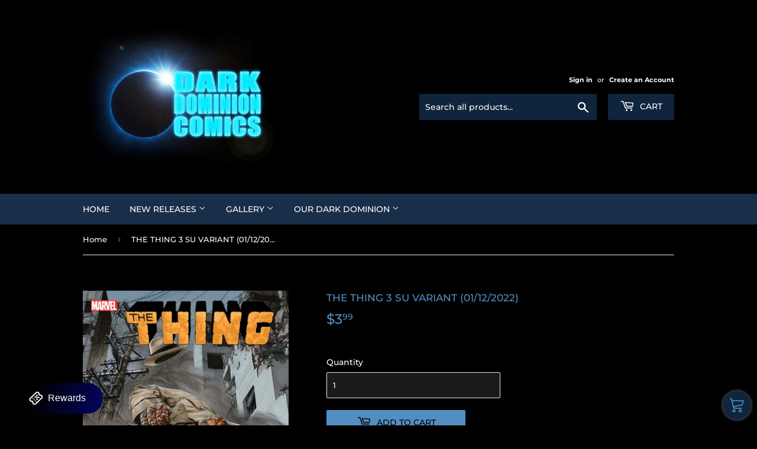

--- FILE ---
content_type: text/javascript
request_url: https://fast-checkout-api.cartylabs.com/script/6164bf72-5a85-4c2e-8be9-3fcced61578c.js?shop=dark-dominion-comics.myshopify.com
body_size: 66764
content:

    
    (function(t){function e(e){for(var n,o,a=e[0],i=e[1],s=0,c=[];s<a.length;s++)o=a[s],Object.prototype.hasOwnProperty.call(r,o)&&r[o]&&c.push(r[o][0]),r[o]=0;for(n in i)Object.prototype.hasOwnProperty.call(i,n)&&(t[n]=i[n]);d&&d(e);while(c.length)c.shift()()}var n={},o={client:0},r={client:0};function a(t){return i.p+"v1.5-"+t+"."+{"chunk-2d0ac438":"56a561007c745450a0c1","chunk-ab017664":"85aa91c1e522fcc3a7cd","features-quickBuy":"9fb95d84dd796d817d83","features-stickyButton":"c66fe7b9292f47f1b556","chunk-328b53fa":"44b5785d6e1796f549e6",fcsbchunkrec:"180c6ee5c48fa9dc1f63","chunk-4a4ef19e":"77a07d94e87c8b4f4899","features-stickyBar":"35d7c7d889233a230fc9","chunk-5b3b7afb":"f91ec1a6e3fcfea6de11",fcsbchunkmc:"d70abb6f3434bd41c2a2","chunk-2d0a3397":"17a8bbf0a91e23b79e9c","chunk-2d0a3986":"bde7d38400582e579ca3","chunk-2d0a3c6d":"2a35df503d020451f457","chunk-2d0a3e8b":"cde2cb89d89932611688","chunk-2d0a4f3f":"b8a56b610c04b33a2520","chunk-2d0ab532":"4c79fe095df1b41e4115","chunk-2d0aecf7":"7c0a3bda2202fbd47ef1","chunk-2d0af8da":"1b1f3470a3f83130209b","chunk-2d0b2193":"c9196a048baf5ac6927f","chunk-2d0b28d6":"96f51d9550f52404c74c","chunk-2d0b37da":"7d2e57054dc438e8aab1","chunk-2d0b8e24":"d804a77c4bec66c85d93","chunk-2d0b9662":"77e3c60931a1328c58ed","chunk-2d0c262b":"c017f0e942deced2e7f2","chunk-2d0c4848":"5f0f3f4d1b4d6cabf842","chunk-2d0c4c35":"e1fe277bdb7a02290ae5","chunk-2d0c55f4":"19ba9c4c199531878eea","chunk-2d0cfa17":"227ccd06d5be8d7b083e","chunk-2d0d0837":"86744404bc8e55bd395b","chunk-2d0d091b":"062520085a34a10076a7","chunk-2d0d2b9f":"6327b569ed5c64c22a1c","chunk-2d0d2ee1":"5cba8c2fb117dac16bdd","chunk-2d0d7ea5":"6f68458cb8cbe267c25f","chunk-2d0d7fda":"dca734eb2fa784a0ea98","chunk-2d0dd650":"07441aad23906797884d","chunk-2d0e13c2":"652926e7470b032f69e7","chunk-2d0e1be4":"62a9e95d716d8e07b32c","chunk-2d0e4a81":"327cab1e5adb3eb863ff","chunk-2d0e4e02":"8a0cc641f380693b8388","chunk-2d0e62a8":"ef10827cc2ed2aa495cd","chunk-2d0f089d":"b60bcc9b2c97d06237e9","chunk-2d0f11d4":"dc8322a2b1523cf0ea99","chunk-2d20865d":"ba0030d8d62788ba8b38","chunk-2d208dde":"5d286db96e82667e136b","chunk-2d20fe4a":"e9fee4ce16161f71608f","chunk-2d210440":"77ed9766747710e27e8a","chunk-2d21086b":"5007b85324685c822021","chunk-2d212fd2":"987b61893f513b8d63cb","chunk-2d21446c":"14e4563f2be87bc1750c","chunk-2d216464":"47c4a95762499de18bbe","chunk-2d21a387":"79257bed6a1aa4e6980a","chunk-2d21b27c":"688d0611e083a16311ab","chunk-2d21b27d":"7f5fbd7d96c77c31080f","chunk-2d21b488":"3d31610f7cf04649c6b4","chunk-2d21e1a5":"a9ceeb56d9f1b7c04ea0","chunk-2d21eebc":"fdc69247846acdc331ee","chunk-2d225c27":"caa34ec78b0cc0f65548","chunk-2d226329":"73655af3cc5ff8cd2e6f","chunk-2d226346":"f9d2ed4f2dde4da602fb","chunk-2d2292b2":"da6bca7d4baa63fbb0db","chunk-2d22c15e":"a8328cfb55db9a689335","chunk-2d22c1cb":"e08e21fc8dad4ce6a4a8","chunk-2d22c4e7":"13df5b8715c34a3f270a","chunk-2d22cad1":"680a3abc4779034b0a1a","chunk-2d22ce85":"c2b1b801a8efedbb6f4f","chunk-2d22fd9e":"e24a804646d04c311366","chunk-2d230a23":"6de7b8dab550a258c5e5","chunk-2d2380ef":"f5b00f9ebadde90a9b10"}[t]+".js"}function i(e){if(n[e])return n[e].exports;var o=n[e]={i:e,l:!1,exports:{}};return t[e].call(o.exports,o,o.exports,i),o.l=!0,o.exports}i.e=function(t){var e=[],n={"chunk-ab017664":1,"features-stickyButton":1,"chunk-328b53fa":1,"chunk-4a4ef19e":1,"chunk-5b3b7afb":1};o[t]?e.push(o[t]):0!==o[t]&&n[t]&&e.push(o[t]=new Promise((function(e,n){for(var r="v1.5-"+({"features-quickBuy":"features-quickBuy","features-stickyButton":"features-stickyButton",fcsbchunkrec:"fcsbchunkrec","features-stickyBar":"features-stickyBar",fcsbchunkmc:"fcsbchunkmc"}[t]||t)+"."+{"chunk-2d0ac438":"31d6cfe0d16ae931b73c","chunk-ab017664":"c0b4d3f8c78405bf06d7","features-quickBuy":"31d6cfe0d16ae931b73c","features-stickyButton":"2297342391c0a432cb8a","chunk-328b53fa":"c8e9e5b62eee8654f569",fcsbchunkrec:"31d6cfe0d16ae931b73c","chunk-4a4ef19e":"226aae0b887dc3332766","features-stickyBar":"31d6cfe0d16ae931b73c","chunk-5b3b7afb":"2e13793cec99f71bc7b1",fcsbchunkmc:"31d6cfe0d16ae931b73c","chunk-2d0a3397":"31d6cfe0d16ae931b73c","chunk-2d0a3986":"31d6cfe0d16ae931b73c","chunk-2d0a3c6d":"31d6cfe0d16ae931b73c","chunk-2d0a3e8b":"31d6cfe0d16ae931b73c","chunk-2d0a4f3f":"31d6cfe0d16ae931b73c","chunk-2d0ab532":"31d6cfe0d16ae931b73c","chunk-2d0aecf7":"31d6cfe0d16ae931b73c","chunk-2d0af8da":"31d6cfe0d16ae931b73c","chunk-2d0b2193":"31d6cfe0d16ae931b73c","chunk-2d0b28d6":"31d6cfe0d16ae931b73c","chunk-2d0b37da":"31d6cfe0d16ae931b73c","chunk-2d0b8e24":"31d6cfe0d16ae931b73c","chunk-2d0b9662":"31d6cfe0d16ae931b73c","chunk-2d0c262b":"31d6cfe0d16ae931b73c","chunk-2d0c4848":"31d6cfe0d16ae931b73c","chunk-2d0c4c35":"31d6cfe0d16ae931b73c","chunk-2d0c55f4":"31d6cfe0d16ae931b73c","chunk-2d0cfa17":"31d6cfe0d16ae931b73c","chunk-2d0d0837":"31d6cfe0d16ae931b73c","chunk-2d0d091b":"31d6cfe0d16ae931b73c","chunk-2d0d2b9f":"31d6cfe0d16ae931b73c","chunk-2d0d2ee1":"31d6cfe0d16ae931b73c","chunk-2d0d7ea5":"31d6cfe0d16ae931b73c","chunk-2d0d7fda":"31d6cfe0d16ae931b73c","chunk-2d0dd650":"31d6cfe0d16ae931b73c","chunk-2d0e13c2":"31d6cfe0d16ae931b73c","chunk-2d0e1be4":"31d6cfe0d16ae931b73c","chunk-2d0e4a81":"31d6cfe0d16ae931b73c","chunk-2d0e4e02":"31d6cfe0d16ae931b73c","chunk-2d0e62a8":"31d6cfe0d16ae931b73c","chunk-2d0f089d":"31d6cfe0d16ae931b73c","chunk-2d0f11d4":"31d6cfe0d16ae931b73c","chunk-2d20865d":"31d6cfe0d16ae931b73c","chunk-2d208dde":"31d6cfe0d16ae931b73c","chunk-2d20fe4a":"31d6cfe0d16ae931b73c","chunk-2d210440":"31d6cfe0d16ae931b73c","chunk-2d21086b":"31d6cfe0d16ae931b73c","chunk-2d212fd2":"31d6cfe0d16ae931b73c","chunk-2d21446c":"31d6cfe0d16ae931b73c","chunk-2d216464":"31d6cfe0d16ae931b73c","chunk-2d21a387":"31d6cfe0d16ae931b73c","chunk-2d21b27c":"31d6cfe0d16ae931b73c","chunk-2d21b27d":"31d6cfe0d16ae931b73c","chunk-2d21b488":"31d6cfe0d16ae931b73c","chunk-2d21e1a5":"31d6cfe0d16ae931b73c","chunk-2d21eebc":"31d6cfe0d16ae931b73c","chunk-2d225c27":"31d6cfe0d16ae931b73c","chunk-2d226329":"31d6cfe0d16ae931b73c","chunk-2d226346":"31d6cfe0d16ae931b73c","chunk-2d2292b2":"31d6cfe0d16ae931b73c","chunk-2d22c15e":"31d6cfe0d16ae931b73c","chunk-2d22c1cb":"31d6cfe0d16ae931b73c","chunk-2d22c4e7":"31d6cfe0d16ae931b73c","chunk-2d22cad1":"31d6cfe0d16ae931b73c","chunk-2d22ce85":"31d6cfe0d16ae931b73c","chunk-2d22fd9e":"31d6cfe0d16ae931b73c","chunk-2d230a23":"31d6cfe0d16ae931b73c","chunk-2d2380ef":"31d6cfe0d16ae931b73c"}[t]+".css",a=i.p+r,s=document.getElementsByTagName("link"),c=0;c<s.length;c++){var u=s[c],d=u.getAttribute("data-href")||u.getAttribute("href");if("stylesheet"===u.rel&&(d===r||d===a))return e()}var l=document.getElementsByTagName("style");for(c=0;c<l.length;c++){u=l[c],d=u.getAttribute("data-href");if(d===r||d===a)return e()}var f=document.createElement("link");f.rel="stylesheet",f.type="text/css",f.onload=e,f.onerror=function(e){var r=e&&e.target&&e.target.src||a,i=new Error("Loading CSS chunk "+t+" failed.\n("+r+")");i.code="CSS_CHUNK_LOAD_FAILED",i.request=r,delete o[t],f.parentNode.removeChild(f),n(i)},f.href=a;var p=document.getElementsByTagName("head")[0];p.appendChild(f)})).then((function(){o[t]=0})));var s=r[t];if(0!==s)if(s)e.push(s[2]);else{var c=new Promise((function(e,n){s=r[t]=[e,n]}));e.push(s[2]=c);var u,d=document.createElement("script");d.charset="utf-8",d.timeout=120,i.nc&&d.setAttribute("nonce",i.nc),d.src=a(t);var l=new Error;u=function(e){d.onerror=d.onload=null,clearTimeout(f);var n=r[t];if(0!==n){if(n){var o=e&&("load"===e.type?"missing":e.type),a=e&&e.target&&e.target.src;l.message="Loading chunk "+t+" failed.\n("+o+": "+a+")",l.name="ChunkLoadError",l.type=o,l.request=a,n[1](l)}r[t]=void 0}};var f=setTimeout((function(){u({type:"timeout",target:d})}),12e4);d.onerror=d.onload=u,document.head.appendChild(d)}return Promise.all(e)},i.m=t,i.c=n,i.d=function(t,e,n){i.o(t,e)||Object.defineProperty(t,e,{enumerable:!0,get:n})},i.r=function(t){"undefined"!==typeof Symbol&&Symbol.toStringTag&&Object.defineProperty(t,Symbol.toStringTag,{value:"Module"}),Object.defineProperty(t,"__esModule",{value:!0})},i.t=function(t,e){if(1&e&&(t=i(t)),8&e)return t;if(4&e&&"object"===typeof t&&t&&t.__esModule)return t;var n=Object.create(null);if(i.r(n),Object.defineProperty(n,"default",{enumerable:!0,value:t}),2&e&&"string"!=typeof t)for(var o in t)i.d(n,o,function(e){return t[e]}.bind(null,o));return n},i.n=function(t){var e=t&&t.__esModule?function(){return t["default"]}:function(){return t};return i.d(e,"a",e),e},i.o=function(t,e){return Object.prototype.hasOwnProperty.call(t,e)},i.p="https://stg-fast-checkout.cartylabs.com/",i.oe=function(t){throw console.error(t),t};var s=window["wpJsonpFcsb"]=window["wpJsonpFcsb"]||[],c=s.push.bind(s);s.push=e,s=s.slice();for(var u=0;u<s.length;u++)e(s[u]);var d=c;i(i.s=2)})({1971:function(t,e,n){"use strict";n.d(e,"c",(function(){return r})),n.d(e,"b",(function(){return a})),n.d(e,"a",(function(){return i})),n.d(e,"d",(function(){return s})),n.d(e,"e",(function(){return c}));n("6f88"),n("1cc5");var o=n("d54d");const r=(t,e)=>{const n=new URL(`${window.Shopify.routes.root}cart/add${t?".js":""}`,window.origin);return e&&n.searchParams.set("fcsb","1"),n.href},a=async t=>{const e=[...new FormData(t)],n={},o={};e.forEach(([t,e])=>{if(0===t.indexOf("properties[")){const n=t.match(/\[(.*?)\]/);n&&(o[n[1]]=e.toString())}else n[t]=e.toString()}),Object.keys(o).length>0&&(n["properties"]=o);const a=await fetch(r(!0,!1),{method:"POST",headers:{"Content-Type":"application/json"},body:JSON.stringify(n)});if(422===a.status){const{description:t}=await a.json();throw new Error(t)}return a.json()},i=async(t,e,n=null,o)=>{const a=await window.fetch(r(!0,Boolean(o)),{method:"POST",headers:{"Content-Type":"application/json"},body:JSON.stringify({items:[{quantity:t,id:e,...n&&{selling_plan:n}}]})});if(422===a.status){const{description:t}=await a.json();throw new Error(t)}},s=()=>{let t="/cart";if(window.LangShop&&"function"===typeof window.LangShop.getCurrentLanguage&&window.LangShop.langShop&&window.LangShop.langShop.defaultLanguage){const e=window.LangShop.getCurrentLanguage(),{defaultLanguage:n}=window.LangShop.langShop;e&&e.code&&e.code!==n&&(t=`/${e.code}/cart`)}window.langify&&window.langify.locale.root_url&&"/"!==window.langify.locale.root_url&&(t=window.langify.locale.root_url+"/cart"),window.location.assign(t)},c=()=>{let t="/checkout";window.fcsb.checkoutURL&&(t=window.fcsb.checkoutURL);const e=new URL(t,window.origin);if(window.LangShop&&"function"===typeof window.LangShop.getCurrentLanguage){const t=window.LangShop.getCurrentLanguage();t&&t.code&&e.searchParams.set("locale",t.code)}window.langify&&window.langify.locale.root_url&&(e.pathname=window.langify.locale.root_url+"/checkout");const n={country:Object(o["a"])("selected-country"),state:Object(o["a"])("selected-state"),zipcode:Object(o["a"])("selected-zipcode")};n.country&&e.searchParams.set("checkout[shipping_address][country]",n.country),n.state&&e.searchParams.set("checkout[shipping_address][province]",n.state),n.zipcode&&e.searchParams.set("checkout[shipping_address][zip]",n.zipcode),window.location.assign(e.href)}},"1cc5":function(t,e,n){"use strict";n.d(e,"t",(function(){return y})),n.d(e,"a",(function(){return b})),n.d(e,"b",(function(){return g})),n.d(e,"u",(function(){return w})),n.d(e,"o",(function(){return _})),n.d(e,"k",(function(){return C})),n.d(e,"l",(function(){return k})),n.d(e,"p",(function(){return S})),n.d(e,"m",(function(){return P})),n.d(e,"j",(function(){return T})),n.d(e,"r",(function(){return E})),n.d(e,"q",(function(){return O})),n.d(e,"s",(function(){return x})),n.d(e,"n",(function(){return A})),n.d(e,"f",(function(){return j})),n.d(e,"e",(function(){return $})),n.d(e,"d",(function(){return B})),n.d(e,"c",(function(){return I})),n.d(e,"i",(function(){return F})),n.d(e,"g",(function(){return D})),n.d(e,"h",(function(){return M}));var o=n("6f88");const r=(t,e)=>{t.hasAttribute("data-fcsb-cart-listener")||(t.addEventListener("click",()=>{e?(setTimeout(()=>e.dispatch("client/cart/fetchCart"),1e3),setTimeout(()=>e.dispatch("client/cart/fetchCart"),2e3),setTimeout(()=>e.dispatch("client/cart/fetchCart"),3e3)):(setTimeout(o["a"],1e3),setTimeout(o["a"],2e3),setTimeout(o["a"],3e3))}),t.setAttribute("data-fcsb-cart-listener",""))},a={showCartNotification:!1,cartBubbleSyncSections:[],syncCartToTheme:t=>{},init:t=>{const e=[...new Set([...a.cartChangeButtonSelectors,...v().cartChangeButtonSelectors])],n=document.querySelectorAll(e.join(", "));n&&n.forEach(e=>r(e,t))},qb:{buttonTreeHeightInImage:1,imageTreeHeight:1,buttonTreeHeight:0,reinitListeners:!1,hasBoundingRectDiff:!0,boundingRectDiff:0,removeDuplicateNodes:!0,relativeDiv:!1,selectLastImage:!1,imageSelector:!1},cartChangeButtonSelectors:['form[action="/cart/add"] button[type="submit"][name="add"], a[href*="/products/"]',".cart-item quantity-input button",".cart-item quantity-input input",".cart-item cart-remove-button a","button[data-product-id]"],mc:{headers:['header a[href*="/cart"]','.header a[href*="/cart"]','.mobile-header a[href*="/cart"]','sticky-header a[href*="/cart"]','sticky-header-mobile a[href*="/cart"]',".header_cart a.cart_link","header-component cart-drawer-component"],cartDrawerTriggerFunctions:[()=>{const t=document.querySelector("cart-drawer-component");t&&(t.open=window.fcsb.openMiniCart)}],atcButton:'button[type="submit"]',atcForms:['form[action*="/cart/add"]',"product-sticky-form"],sources:["add_product","header"],openOnAtc:!0,interceptAtcClick:!0}},i={...a,showCartNotification:!0,cartBubbleSyncSections:[{id:"cart-icon-bubble",section:"cart-icon-bubble",selector:".shopify-section"}],qb:{buttonTreeHeightInImage:1,imageTreeHeight:4,buttonTreeHeight:3,reinitListeners:!0,hasBoundingRectDiff:!1,boundingRectDiff:0,removeDuplicateNodes:!0,relativeDiv:!1,selectLastImage:!1,imageSelector:!1}},s={...i,showCartNotification:!1,qb:{...i.qb,buttonTreeHeightInImage:3,imageTreeHeight:0}},c={...i,showCartNotification:!1,qb:{...i.qb,imageTreeHeight:2,buttonTreeHeight:4}},u={...i,showCartNotification:!1,qb:{...i.qb,hasBoundingRectDiff:!1,boundingRectDiff:16.8,buttonTreeHeight:3,imageTreeHeight:4}},d={...i,syncCartToTheme:t=>{window.theme&&"function"===typeof window.theme.updateCartSummaries&&window.theme.updateCartSummaries()},showCartNotification:!1,qb:{...i.qb,buttonTreeHeightInImage:4,imageTreeHeight:0}},l={...a,syncCartToTheme:t=>{window.theme&&window.theme.Cart&&window.theme.Cart.prototype&&"function"===typeof window.theme.Cart.prototype._setCartCountBubble&&window.theme.Cart.prototype._setCartCountBubble(t.item_count)}},f={...a,syncCartToTheme:t=>{document.dispatchEvent(new CustomEvent("theme:cart:change",{detail:{cart:t}}))},init:t=>{a.init(t);const e=document.querySelector('[data-drawer="drawer-cart"]');e&&e.addEventListener("theme:drawer:open",()=>{setTimeout(()=>{const e=document.querySelectorAll(".cart__items a, .cart__items button");e.forEach(e=>r(e,t))},1e3)})}},p={...a,syncCartToTheme:t=>{let e=document.getElementById("cart-config");if(e)try{e=JSON.parse(e.innerHTML||"{}"),window.WAU&&window.WAU.AjaxCart&&"function"===typeof window.WAU.AjaxCart.updateView&&window.WAU.AjaxCart.updateView(e,t)}catch(n){}}},h={...a,cartBubbleSyncSections:[{id:"cart-icon-bubble",section:"cart-icon-bubble",selector:".shopify-section"}],qb:{...a.qb,buttonTreeHeightInImage:2}},m={887:i,657:s,910:c,1356:i,1363:i,1368:i,1431:i,1434:i,1499:i,1500:i,1567:u,796:l,732:d,739:f,918:p,1571:h},v=()=>{let t={qb:{},mc:{}};window.fcsb&&window.fcsb.themeObject&&(t=window.fcsb.themeObject);const e=window.Shopify&&window.Shopify.theme&&window.Shopify.theme.theme_store_id;return{...i,...m[e],...t,qb:{...i.qb,...m[e]&&m[e].qb,...t.qb},mc:{...i.mc,...m[e]&&m[e].mc,...t.mc}}},y=()=>v().showCartNotification,b=()=>v().cartBubbleSyncSections,g=t=>v().init(t),w=t=>v().syncCartToTheme(t),_=()=>v().qb.imageTreeHeight,C=()=>v().qb.buttonTreeHeight,k=()=>v().qb.buttonTreeHeightInImage,S=()=>v().qb.reinitListeners,P=()=>v().qb.hasBoundingRectDiff,T=()=>v().qb.boundingRectDiff,E=()=>v().qb.removeDuplicateNodes,O=()=>v().qb.relativeDiv,x=()=>v().qb.selectLastImage,A=()=>v().qb.imageSelector,j=()=>v().mc.headers,$=()=>v().mc.cartDrawerTriggerFunctions,B=()=>v().mc.atcForms,I=()=>v().mc.atcForms.map(t=>`${t} ${v().mc.atcButton}`),F=()=>v().mc.sources,D=()=>v().mc.interceptAtcClick,M=()=>v().mc.openOnAtc},2:function(t,e,n){n("b882"),t.exports=n("b882")},2206:function(t,e,n){"use strict";(function(t){var e="undefined"!==typeof globalThis&&globalThis||"undefined"!==typeof self&&self||"undefined"!==typeof t&&t||{},n={searchParams:"URLSearchParams"in e,iterable:"Symbol"in e&&"iterator"in Symbol,blob:"FileReader"in e&&"Blob"in e&&function(){try{return new Blob,!0}catch(t){return!1}}(),formData:"FormData"in e,arrayBuffer:"ArrayBuffer"in e};function o(t){return t&&DataView.prototype.isPrototypeOf(t)}if(n.arrayBuffer)var r=["[object Int8Array]","[object Uint8Array]","[object Uint8ClampedArray]","[object Int16Array]","[object Uint16Array]","[object Int32Array]","[object Uint32Array]","[object Float32Array]","[object Float64Array]"],a=ArrayBuffer.isView||function(t){return t&&r.indexOf(Object.prototype.toString.call(t))>-1};function i(t){if("string"!==typeof t&&(t=String(t)),/[^a-z0-9\-#$%&'*+.^_`|~!]/i.test(t)||""===t)throw new TypeError('Invalid character in header field name: "'+t+'"');return t.toLowerCase()}function s(t){return"string"!==typeof t&&(t=String(t)),t}function c(t){var e={next:function(){var e=t.shift();return{done:void 0===e,value:e}}};return n.iterable&&(e[Symbol.iterator]=function(){return e}),e}function u(t){this.map={},t instanceof u?t.forEach((function(t,e){this.append(e,t)}),this):Array.isArray(t)?t.forEach((function(t){if(2!=t.length)throw new TypeError("Headers constructor: expected name/value pair to be length 2, found"+t.length);this.append(t[0],t[1])}),this):t&&Object.getOwnPropertyNames(t).forEach((function(e){this.append(e,t[e])}),this)}function d(t){if(!t._noBody)return t.bodyUsed?Promise.reject(new TypeError("Already read")):void(t.bodyUsed=!0)}function l(t){return new Promise((function(e,n){t.onload=function(){e(t.result)},t.onerror=function(){n(t.error)}}))}function f(t){var e=new FileReader,n=l(e);return e.readAsArrayBuffer(t),n}function p(t){var e=new FileReader,n=l(e),o=/charset=([A-Za-z0-9_-]+)/.exec(t.type),r=o?o[1]:"utf-8";return e.readAsText(t,r),n}function h(t){for(var e=new Uint8Array(t),n=new Array(e.length),o=0;o<e.length;o++)n[o]=String.fromCharCode(e[o]);return n.join("")}function m(t){if(t.slice)return t.slice(0);var e=new Uint8Array(t.byteLength);return e.set(new Uint8Array(t)),e.buffer}function v(){return this.bodyUsed=!1,this._initBody=function(t){this.bodyUsed=this.bodyUsed,this._bodyInit=t,t?"string"===typeof t?this._bodyText=t:n.blob&&Blob.prototype.isPrototypeOf(t)?this._bodyBlob=t:n.formData&&FormData.prototype.isPrototypeOf(t)?this._bodyFormData=t:n.searchParams&&URLSearchParams.prototype.isPrototypeOf(t)?this._bodyText=t.toString():n.arrayBuffer&&n.blob&&o(t)?(this._bodyArrayBuffer=m(t.buffer),this._bodyInit=new Blob([this._bodyArrayBuffer])):n.arrayBuffer&&(ArrayBuffer.prototype.isPrototypeOf(t)||a(t))?this._bodyArrayBuffer=m(t):this._bodyText=t=Object.prototype.toString.call(t):(this._noBody=!0,this._bodyText=""),this.headers.get("content-type")||("string"===typeof t?this.headers.set("content-type","text/plain;charset=UTF-8"):this._bodyBlob&&this._bodyBlob.type?this.headers.set("content-type",this._bodyBlob.type):n.searchParams&&URLSearchParams.prototype.isPrototypeOf(t)&&this.headers.set("content-type","application/x-www-form-urlencoded;charset=UTF-8"))},n.blob&&(this.blob=function(){var t=d(this);if(t)return t;if(this._bodyBlob)return Promise.resolve(this._bodyBlob);if(this._bodyArrayBuffer)return Promise.resolve(new Blob([this._bodyArrayBuffer]));if(this._bodyFormData)throw new Error("could not read FormData body as blob");return Promise.resolve(new Blob([this._bodyText]))}),this.arrayBuffer=function(){if(this._bodyArrayBuffer){var t=d(this);return t||(ArrayBuffer.isView(this._bodyArrayBuffer)?Promise.resolve(this._bodyArrayBuffer.buffer.slice(this._bodyArrayBuffer.byteOffset,this._bodyArrayBuffer.byteOffset+this._bodyArrayBuffer.byteLength)):Promise.resolve(this._bodyArrayBuffer))}if(n.blob)return this.blob().then(f);throw new Error("could not read as ArrayBuffer")},this.text=function(){var t=d(this);if(t)return t;if(this._bodyBlob)return p(this._bodyBlob);if(this._bodyArrayBuffer)return Promise.resolve(h(this._bodyArrayBuffer));if(this._bodyFormData)throw new Error("could not read FormData body as text");return Promise.resolve(this._bodyText)},n.formData&&(this.formData=function(){return this.text().then(w)}),this.json=function(){return this.text().then(JSON.parse)},this}u.prototype.append=function(t,e){t=i(t),e=s(e);var n=this.map[t];this.map[t]=n?n+", "+e:e},u.prototype["delete"]=function(t){delete this.map[i(t)]},u.prototype.get=function(t){return t=i(t),this.has(t)?this.map[t]:null},u.prototype.has=function(t){return this.map.hasOwnProperty(i(t))},u.prototype.set=function(t,e){this.map[i(t)]=s(e)},u.prototype.forEach=function(t,e){for(var n in this.map)this.map.hasOwnProperty(n)&&t.call(e,this.map[n],n,this)},u.prototype.keys=function(){var t=[];return this.forEach((function(e,n){t.push(n)})),c(t)},u.prototype.values=function(){var t=[];return this.forEach((function(e){t.push(e)})),c(t)},u.prototype.entries=function(){var t=[];return this.forEach((function(e,n){t.push([n,e])})),c(t)},n.iterable&&(u.prototype[Symbol.iterator]=u.prototype.entries);var y=["CONNECT","DELETE","GET","HEAD","OPTIONS","PATCH","POST","PUT","TRACE"];function b(t){var e=t.toUpperCase();return y.indexOf(e)>-1?e:t}function g(t,n){if(!(this instanceof g))throw new TypeError('Please use the "new" operator, this DOM object constructor cannot be called as a function.');n=n||{};var o=n.body;if(t instanceof g){if(t.bodyUsed)throw new TypeError("Already read");this.url=t.url,this.credentials=t.credentials,n.headers||(this.headers=new u(t.headers)),this.method=t.method,this.mode=t.mode,this.signal=t.signal,o||null==t._bodyInit||(o=t._bodyInit,t.bodyUsed=!0)}else this.url=String(t);if(this.credentials=n.credentials||this.credentials||"same-origin",!n.headers&&this.headers||(this.headers=new u(n.headers)),this.method=b(n.method||this.method||"GET"),this.mode=n.mode||this.mode||null,this.signal=n.signal||this.signal||function(){if("AbortController"in e){var t=new AbortController;return t.signal}}(),this.referrer=null,("GET"===this.method||"HEAD"===this.method)&&o)throw new TypeError("Body not allowed for GET or HEAD requests");if(this._initBody(o),("GET"===this.method||"HEAD"===this.method)&&("no-store"===n.cache||"no-cache"===n.cache)){var r=/([?&])_=[^&]*/;if(r.test(this.url))this.url=this.url.replace(r,"$1_="+(new Date).getTime());else{var a=/\?/;this.url+=(a.test(this.url)?"&":"?")+"_="+(new Date).getTime()}}}function w(t){var e=new FormData;return t.trim().split("&").forEach((function(t){if(t){var n=t.split("="),o=n.shift().replace(/\+/g," "),r=n.join("=").replace(/\+/g," ");e.append(decodeURIComponent(o),decodeURIComponent(r))}})),e}function _(t){var e=new u,n=t.replace(/\r?\n[\t ]+/g," ");return n.split("\r").map((function(t){return 0===t.indexOf("\n")?t.substr(1,t.length):t})).forEach((function(t){var n=t.split(":"),o=n.shift().trim();if(o){var r=n.join(":").trim();try{e.append(o,r)}catch(a){console.warn("Response "+a.message)}}})),e}function C(t,e){if(!(this instanceof C))throw new TypeError('Please use the "new" operator, this DOM object constructor cannot be called as a function.');if(e||(e={}),this.type="default",this.status=void 0===e.status?200:e.status,this.status<200||this.status>599)throw new RangeError("Failed to construct 'Response': The status provided (0) is outside the range [200, 599].");this.ok=this.status>=200&&this.status<300,this.statusText=void 0===e.statusText?"":""+e.statusText,this.headers=new u(e.headers),this.url=e.url||"",this._initBody(t)}g.prototype.clone=function(){return new g(this,{body:this._bodyInit})},v.call(g.prototype),v.call(C.prototype),C.prototype.clone=function(){return new C(this._bodyInit,{status:this.status,statusText:this.statusText,headers:new u(this.headers),url:this.url})},C.error=function(){var t=new C(null,{status:200,statusText:""});return t.ok=!1,t.status=0,t.type="error",t};var k=[301,302,303,307,308];C.redirect=function(t,e){if(-1===k.indexOf(e))throw new RangeError("Invalid status code");return new C(null,{status:e,headers:{location:t}})};var S=e.DOMException;try{new S}catch(T){S=function(t,e){this.message=t,this.name=e;var n=Error(t);this.stack=n.stack},S.prototype=Object.create(Error.prototype),S.prototype.constructor=S}function P(t,o){return new Promise((function(r,a){var c=new g(t,o);if(c.signal&&c.signal.aborted)return a(new S("Aborted","AbortError"));var d=new XMLHttpRequest;function l(){d.abort()}function f(t){try{return""===t&&e.location.href?e.location.href:t}catch(n){return t}}if(d.onload=function(){var t={statusText:d.statusText,headers:_(d.getAllResponseHeaders()||"")};0===c.url.indexOf("file://")&&(d.status<200||d.status>599)?t.status=200:t.status=d.status,t.url="responseURL"in d?d.responseURL:t.headers.get("X-Request-URL");var e="response"in d?d.response:d.responseText;setTimeout((function(){r(new C(e,t))}),0)},d.onerror=function(){setTimeout((function(){a(new TypeError("Network request failed"))}),0)},d.ontimeout=function(){setTimeout((function(){a(new TypeError("Network request timed out"))}),0)},d.onabort=function(){setTimeout((function(){a(new S("Aborted","AbortError"))}),0)},d.open(c.method,f(c.url),!0),"include"===c.credentials?d.withCredentials=!0:"omit"===c.credentials&&(d.withCredentials=!1),"responseType"in d&&(n.blob?d.responseType="blob":n.arrayBuffer&&(d.responseType="arraybuffer")),o&&"object"===typeof o.headers&&!(o.headers instanceof u||e.Headers&&o.headers instanceof e.Headers)){var p=[];Object.getOwnPropertyNames(o.headers).forEach((function(t){p.push(i(t)),d.setRequestHeader(t,s(o.headers[t]))})),c.headers.forEach((function(t,e){-1===p.indexOf(e)&&d.setRequestHeader(e,t)}))}else c.headers.forEach((function(t,e){d.setRequestHeader(e,t)}));c.signal&&(c.signal.addEventListener("abort",l),d.onreadystatechange=function(){4===d.readyState&&c.signal.removeEventListener("abort",l)}),d.send("undefined"===typeof c._bodyInit?null:c._bodyInit)}))}P.polyfill=!0,e.fetch||(e.fetch=P,e.Headers=u,e.Request=g,e.Response=C)}).call(this,n("a42b"))},"39ba":function(t,e,n){"use strict";n.d(e,"a",(function(){return r})),n.d(e,"c",(function(){return i}));var o=n("6022");const r={minAmount:10,productVariants:[],quantity:1,discountAmount:100,discountType:"percentage",discountMessage:"Free Gift",unclaimedMessage:"Claim Your Free Gift Now!",atcText:"Get Your Free Gift",atcBackgroundColor:"black",atcTextColor:"white"},a={isEnabled:!1,shouldCombineWithOtherDiscounts:!1,nextLevel:{shouldShow:!0,shouldShowImage:!0,shouldShowDisplayName:!0,shouldShowPrice:!0,textColor:"black",backgroundColor:"gray",title:"Spend [amount-to-next] more to get this product for free!"},markets:[{marketId:"all",minType:"price",useLocalCurrency:!0,levels:[r],restrictToTag:!1}]},i=Object.keys(a);e["b"]={namespaced:!0,state:{...a},mutations:{...Object(o["a"])(a)}}},"3d3a":function(t,e,n){"use strict";n.d(e,"d",(function(){return Xt})),n.d(e,"f",(function(){return Zt})),n.d(e,"a",(function(){return Kt})),n.d(e,"c",(function(){return te})),n.d(e,"e",(function(){return ee}));var o=n("e832"),r=n("94ea"),a=n("6022");const i=t=>{const{namespaced:e,state:n,modules:o}=t,r={...n},s={namespaced:e,state:r,mutations:{...Object(a["a"])(r)}};return o&&Object.keys(o).length>0&&(s.modules=Object.entries(o).reduce((t,[e,n])=>(t[e]=i(n),t),{})),s};var s=i,c=(t,e,n,o="/")=>{t.forEach(t=>{const r=`set${t.charAt(0).toUpperCase()}${t.slice(1)}`;e(`${o}/${r}`,n[t],{root:!0})})};const u={buttonTextColor:"white",buttonText:"Buy Now",buttonBackgroundColor:"black",buttonBorderColor:"black",buttonAction:"checkout",buttonAnimation:"none",buttonStretch:!1},d=Object.keys(u);var l={namespaced:!0,state:{...u,allButtonAnimations:[{id:"none",label:"None"},{id:"pulse",label:"Pulse"},{id:"jump",label:"Jump"},{id:"flutter",label:"Flutter"},{id:"vibrate",label:"Vibrate"},{id:"tada",label:"Ta Da!"},{id:"heartbeat",label:"Heartbeat"},{id:"fade",label:"Fade"}]},mutations:{...Object(a["a"])(u)},actions:{},modules:{},getters:{}};const f={isEnabled:!1,textColor:"black",backgroundColor:"white",position:"bottom",shouldShowProductImage:!0,height:40,fontSize:14,borderRadius:0,isCompactStickyBar:!1,shouldShowWhenATCIsVisible:!0,shouldShowQuantity:!0,shouldShowProductName:!0,shouldShowPrice:!0,shouldShowCompareAtPrice:!0,shouldShowVariants:!0,shouldShowSellingPlan:!0,variantBackgroundColor:"white",variantTextColor:"black",shouldShowVariantBorder:!1,variantBorderColor:"black",variantBorderThickness:1,shouldShowOnOutOfStockProduct:!1,outOfStockText:"Out Of Stock",outOfStockTextColor:"#666666",outOfStockBackgroundColor:"#CCCCCC",shouldShowSuccessPopup:!0,successPopupPosition:"bottom",successPopupText:"Added to Cart",successPopupBackgroundColor:"black",successPopupTextColor:"white",successPopupDuration:3,showAfterScrollingPixelsFromTop:0,itemCountQuerySelectors:[],zIndex:2,disableOutOfStockVariants:!1,shouldShowDiscount:!0,discountBackgroundColor:"black",discountTextColor:"white",discountText:"[percentage] off"},p=Object.keys(f);var h={namespaced:!0,state:{...f},mutations:{...Object(a["a"])(f)},modules:{button:l}},m={namespaced:!0,state:{allPositions:[{id:"top",label:"Top"},{id:"bottom",label:"Bottom"}],allDiscountTypes:[{id:"price",label:"Price"},{id:"percentage",label:"Percentage"}],allSuccessPopupDurations:[...Array(10).keys()].map(t=>({id:t+1,label:t+1+" secs"}))},actions:{async fetchState({commit:t},e){Object.entries(e).forEach(([e,n])=>{c(p,t,n,"stickyBar/"+e),c(d,t,n,`stickyBar/${e}/button`)})},copySettingsBetweenPlatforms({state:t,commit:e},{fromPlatform:n,toPlatform:o,fields:r}){const a={};r.forEach(r=>{const i=r.split("/");if(1===i.length)a[r]=t[n][r],c(p,e,a,"stickyBar/"+o);else{if(2!==i.length||"button"!==i[0])throw new Error("Unknown field");r=i[1],a[r]=t[n].button[r],c(d,e,a,`stickyBar/${o}/button`)}})}},getters:{apiState:t=>{const e=["mobile","desktop"],n={};return e.forEach(e=>{n[e]={},p.forEach(o=>{n[e][o]=t[e][o]}),d.forEach(o=>{n[e][o]=t[e].button[o]})}),n}},modules:{button:l,mobile:h,desktop:s(h)}};const v={isEnabled:!1,position:"middle-right",verticalOffset:0,horizontalOffset:0,icon:"icon-0",backgroundColor:"white",iconColor:"black",iconSize:24,isMiniCartBadgeCounterEnabled:!0,isBrowserTabBadgeCounterEnabled:!0,badgeCounterTextColor:"white",badgeCounterBackgroundColor:"red",isBrowserTabTitleEnabled:!0,browserTabTitleText:"🔔 You forgot something!",buttonAction:"minicart",buttonAnimation:"none",zIndex:3,shouldShowWhenCartEmpty:!0},y=Object.keys(v);var b={namespaced:!0,state:{...v},mutations:{...Object(a["a"])(v)}},g={namespaced:!0,state:{allPositions:[{id:"top-left",label:"Top Left"},{id:"top-center",label:"Top Center"},{id:"top-right",label:"Top Right"},{id:"middle-left",label:"Middle Left"},{id:"middle-right",label:"Middle Right"},{id:"bottom-left",label:"Bottom Left"},{id:"bottom-center",label:"Bottom Center"},{id:"bottom-right",label:"Bottom Right"}],allButtonAnimations:[{id:"none",label:"None"},{id:"pulse",label:"Pulse"},{id:"flutter",label:"Flutter"},{id:"vibrate",label:"Vibrate"},{id:"tada",label:"Ta Da!"},{id:"heartbeat",label:"Heartbeat"},{id:"fade",label:"Fade"}]},actions:{async fetchState({commit:t},e){Object.entries(e).forEach(([e,n])=>{c(y,t,n,"stickyButton/"+e)})},copySettingsBetweenPlatforms({state:t,commit:e},{fromPlatform:n,toPlatform:o,fields:r}){const a={},i=r||y;i.forEach(e=>{a[e]=t[n][e]}),c(y,e,a,"stickyButton/"+o)}},getters:{apiState:t=>{const e=["mobile","desktop"],n={};return e.forEach(e=>{n[e]={},y.forEach(o=>{n[e][o]=t[e][o]})}),n}},modules:{mobile:b,desktop:s(b)}};const w={isEnabled:!1,type:"icon",verticalOffset:0,horizontalOffset:0,position:"bottom-right",icon:"icon-0",iconBackgroundColor:"white",iconColor:"black",iconRadius:15,buttonText:"Add To Cart",buttonBackgroundColor:"white",buttonTextColor:"black",buttonTextHeight:30,buttonFontSize:"inherit",variantTextColor:"black",variantBackgroundColor:"#E4E4E4",shouldShowVariantPrice:!0,shouldShowQuantity:!1,outOfStockText:"Sold Out",buttonAction:"checkout",shouldShowAddedMessage:!0,addedToCartText:"Added to Cart",zIndex:2,shouldShowOnlyOnHover:!1},_=Object.keys(w);var C={namespaced:!0,state:{...w},mutations:{...Object(a["a"])(w)}},k={namespaced:!0,state:{allIconPositions:[{id:"top-left",label:"Top Left"},{id:"top-right",label:"Top Right"},{id:"bottom-left",label:"Bottom Left"},{id:"bottom-right",label:"Bottom Right"}],allButtonPositions:[{id:"top",label:"Top"},{id:"center",label:"Center"},{id:"bottom",label:"Bottom"}],allTypes:[{id:"icon",label:"Icon"},{id:"button",label:"Button"}]},actions:{async fetchState({commit:t},e){Object.entries(e).forEach(([e,n])=>{c(_,t,n,"quickBuy/"+e)})},copySettingsBetweenPlatforms({state:t,commit:e},{fromPlatform:n,toPlatform:o,fields:r}){const a={},i=r||_;i.forEach(e=>{a[e]=t[n][e]}),c(_,e,a,"quickBuy/"+o)}},getters:{apiState:t=>{const e=["mobile","desktop"],n={};return e.forEach(e=>{n[e]={},_.forEach(o=>{n[e][o]=t[e][o]})}),n}},modules:{mobile:C,desktop:s(C)}};const S={isEnabled:!1,type:"sidebar",slidePosition:"right",title:"Shopping Cart",removeButtonText:"Remove",textColor:"black",backgroundColor:"white",borderRadius:0,showSubtotalText:!0,subtotalText:"Subtotal",showEmptyCartText:!0,emptyCartText:"Your cart is empty",emptyCartTextColor:"gray",emptyCartButtonText:"Continue Shopping",emptyCartButtonTextColor:"white",emptyCartButtonBackgroundColor:"black",checkoutButtonText:"Checkout • [price]",checkoutButtonColor:"white",checkoutButtonBackgroundColor:"black",checkoutButtonBorderColor:"black",checkoutButtonAction:"checkout",stickyButtonBar:!1,showGoToCartText:!0,goToCartTextColor:"black",goToCartText:"Go To Cart",showContinueShoppingText:!1,continueShoppingText:"Continue Shopping",zIndex:4,fontSize:"14px",quantityChangeError:"Cannot add more products to your cart",shouldShowTnc:!1,tncHtml:"[base64]",tncErrorMessage:"Please accept terms and conditions",tncErrorTextColor:"red",shouldShowNote:!1,noteLabel:"Add a message 🎁",notePlaceholder:"Include any special instructions",shouldShowShippingMessage:!1,shippingMessage:"Shipping and taxes calculated at checkout",shouldShowFreeShipping:!1,freeShippingAmount:50,freeShippingText:"You're [price] away from free shipping",freeShippingFulfilledText:"Congrats! You get free shipping!",freeShippingTextColor:"red",shouldShowFreeShippingProgressBar:!1,freeShippingProgressBarColor:"black",freeShippingProgressBarBackgroundColor:"lightgray",layout:"classic",shouldShowOriginalPrice:!1,originalPriceTextColor:"red",discountTagTextColor:"#3C3C3C",discountTagBackgroundColor:"#EFEFEF",shouldShowTotalDiscount:!1,totalDiscountText:"You will save [price] on this order",totalDiscountTextColor:"green",shouldShowSecureCheckout:!1,secureCheckoutTextColor:"black",secureCheckoutBackgroundColor:"transparent",shouldShowSecureCheckoutHeader:!1,secureCheckoutHeaderText:"Checkout securely with",shouldShowSecureCheckoutImage:!0,secureCheckoutImage:"image1",shouldShowSecureCheckoutFooter:!1,secureCheckoutFooterText:"30 days money back guarantee"},P=Object.keys(S);var T={namespaced:!0,state:{...S},mutations:{...Object(a["a"])(S)}},E={namespaced:!0,state:{allTypes:[{id:"modal",label:"Modal"},{id:"sidebar",label:"Sidebar"}],allSlidePositions:[{id:"left",label:"Left"},{id:"right",label:"Right"}],allLayouts:[{id:"classic",label:"Classic"},{id:"compact",label:"Compact"}]},actions:{async fetchState({commit:t},e){Object.entries(e).forEach(([e,n])=>{c(P,t,n,"miniCart/"+e)})},copySettingsBetweenPlatforms({state:t,commit:e},{fromPlatform:n,toPlatform:o,fields:r}){const a={},i=r||P;i.forEach(e=>{a[e]=t[n][e]}),c(i,e,a,"miniCart/"+o)}},getters:{apiState:t=>{const e=["mobile","desktop"],n={};return e.forEach(e=>{n[e]={},P.forEach(o=>{n[e][o]=t[e][o]})}),n}},modules:{mobile:T,desktop:s(T)}};const O={isEnabled:!1,shouldShowOnEmptyCart:!0,message:"🛍️ BLACK FRIDAY DEALS: 15% OFF ON EVERYTHING 🛍️",textColor:"white",backgroundColor:"black",marketMessages:{}},x=Object.keys(O);var A={namespaced:!0,state:{...O},mutations:{...Object(a["a"])(O)}},j={namespaced:!0,state:{},actions:{async fetchState({commit:t},e){Object.entries(e).forEach(([e,n])=>{c(x,t,n,"miniCartBanner/"+e)})},copySettingsBetweenPlatforms({state:t,commit:e},{fromPlatform:n,toPlatform:o}){const r={};x.forEach(e=>{r[e]=t[n][e]}),c(x,e,r,"miniCartBanner/"+o)}},getters:{apiState:t=>{const e=["mobile","desktop"],n={};return e.forEach(e=>{n[e]={},x.forEach(o=>{n[e][o]=t[e][o]})}),n}},modules:{mobile:A,desktop:s(A)}},$=n("b81a");const B={shouldShowInMiniCart:!1,shouldShowInCartPage:!1,shouldShowInThankYouPage:!1,shouldIncludeCartProducts:!1,title:"You may also like",maxRecommendedProducts:5,backgroundColor:"white",productBackgroundColor:"#DADADA",textColor:"black",atcText:"Add To Cart",atcBackgroundColor:"black",atcTextColor:"white",type:"cart_items",typeData:"",borderRadius:0,zIndex:4,slidePosition:"left",horizontalOffset:0,verticalOffset:0,height:"400px",priority:"W3sidHlwZSI6ICJjYXJ0eWxhYnMifV0=",buttonAction:"minicart",fontSize:"14px",layout:"vertical"},I=Object.keys(B);var F={namespaced:!0,state:{...B},mutations:{...Object(a["a"])(B)}},D=n("587a"),M={namespaced:!0,state:{canAccess:!1,allLayouts:[{id:"vertical",label:"Vertical"},{id:"horizontal",label:"Horizontal"},{id:"carousel",label:"Carousel"}],allSlidePositions:[{id:"left",label:"Left"},{id:"left-top",label:"Left Top"},{id:"left-bottom",label:"Left Bottom"},{id:"right",label:"Right"},{id:"right-top",label:"Right Top"},{id:"right-bottom",label:"Right Bottom"}]},mutations:{setCanAccess(t,e){t.canAccess=e}},actions:{async fetchState({commit:t},e){Object.entries(e).forEach(([e,n])=>{c(I,t,n,"recommendations/"+e)}),t("setCanAccess",!0)},copySettingsBetweenPlatforms({state:t,commit:e},{fromPlatform:n,toPlatform:o,fields:r}){const a={},i=r||I;i.forEach(e=>{"object"===typeof t[n][e]&&null!==t[n][e]?a[e]=JSON.parse(JSON.stringify(t[n][e])):a[e]=t[n][e]}),c(I,e,a,"recommendations/"+o)}},getters:{apiState:t=>{const e=["mobile","desktop"],n={};return e.forEach(e=>{n[e]={},I.forEach(o=>{n[e][o]=t[e][o]})}),n},validateState:t=>()=>{const e=["mobile","desktop"];e.forEach(e=>{const n=JSON.parse($["a"].decode(t[e].priority)),o=new Set(n.map(t=>JSON.stringify(t)));if(o.size!==n.length)throw new Error(`Please remove duplicate entries in the Recommendations Priority Order list in ${e} platform`);n.forEach(t=>{if(t.type!==D["a"].CARTYLABS&&!t.value)throw new Error(`Please select a ${t.type} for the Recommendations Priority Order list in ${e} platform`)})})}},modules:{mobile:F,desktop:s(F)}},L=n("95b2");const R="All Countries";var N={namespaced:!0,state:{canAccess:!1,previewLevelSetIndex:0,previewLevelIndex:0,allLevelTypes:[{id:"price",label:"Cart Amount (currency)"},{id:"quantity",label:"Cart Quantity (num items in cart)"}],allMilestoneTypes:[{id:"shipping",label:"Original Price"},{id:"discount",label:"Discounted Price"}]},mutations:{setCanAccess(t,e){t.canAccess=e},setPreviewLevelSetIndex(t,e){t.previewLevelSetIndex=e},setPreviewLevelIndex(t,e){t.previewLevelIndex=e}},actions:{async fetchState({commit:t},e){Object.entries(e).forEach(([e,n])=>{c(L["d"],t,n,"miniCartProgressBar/"+e)}),t("setCanAccess",!0)},copySettingsBetweenPlatforms({state:t,commit:e},{fromPlatform:n,toPlatform:o}){const r={};L["d"].forEach(e=>{"object"===typeof t[n][e]&&null!==t[n][e]?r[e]=JSON.parse(JSON.stringify(t[n][e])):r[e]=t[n][e]}),c(L["d"],e,r,"miniCartProgressBar/"+o)}},getters:{apiState:t=>{const e=["mobile","desktop"],n={};return e.forEach(e=>{n[e]={},L["d"].forEach(o=>{n[e][o]=t[e][o]})}),n},validateState:(t,e,n)=>()=>{const e=["mobile","desktop"],o={price:["[quantity-to-next]","[quantity-to-end]"],quantity:["[price-to-next]","[price-to-end]"]};e.forEach(e=>{const{levelSets:r}=t[e];for(let t=0;t<r.length;t+=1){const a=r[t],i=a.market,s=n.markets.markets.find(t=>t.id===i),{levels:c}=a,u=a.type||"price";if(t<r.length-1&&"all"===s.id)throw new Error(`Ensure that "${R}" is the last market for ${e}. This is because markets are checked in order from top to bottom and any set defined below "${R}" will be ignored.`);for(let t=0;t<c.length;t+=1){const e=o[u];if(e.forEach(e=>{if(c[t].message.indexOf(e)>=0)throw new Error(`You can not use the string ${e} since you are using level set type of "${u}" for market "${s.name}".`)}),t>0&&c[t].minAmount<c[t-1].minAmount)throw new Error(`Ensure that the currency amount for each level is in increasing order for market "${s.name}".`)}}})},marketsInUse:t=>()=>{const e=["mobile","desktop"],n=new Set;return e.forEach(e=>t[e].levelSets.forEach(t=>n.add(t.market))),[...n]}},modules:{mobile:L["b"],desktop:s(L["b"])}};const q={isEnabled:!1,titleMessage:"Checkout within the next [remaining-time] minutes to get [discount] off!",shouldProvideDiscount:!0,discountAmount:5,discountType:"percentage",discountMessage:"Fast Checkout Discount",minAmount:1,minType:"quantity",duration:600,expireAction:"clear",textColor:"white",backgroundColor:"black",timerLayout:"card",timerTextColor:"black",timerBackgroundColor:"yellow",shouldCombineWithOtherDiscounts:!1},V=Object.keys(q);var H={namespaced:!0,state:{...q},mutations:{...Object(a["a"])(q)}},U={namespaced:!0,state:{canAccess:!1,allDiscountTypes:[{id:"fixedAmount",label:"Fixed Amount"},{id:"percentage",label:"Percentage"}],allMinTypes:[{id:"price",label:"Price"},{id:"quantity",label:"Quantity"}],allExpireActions:[{id:"clear",label:"Clear the cart"},{id:"nothing",label:"Do nothing"},{id:"home",label:"Go to home page"}],allTimerLayouts:[{id:"card",label:"Card"},{id:"simple",label:"Simple"}]},mutations:{setCanAccess(t,e){t.canAccess=e}},actions:{async fetchState({commit:t},e){Object.entries(e).forEach(([e,n])=>{c(V,t,n,"miniCartCountdown/"+e)}),t("setCanAccess",!0)},copySettingsBetweenPlatforms({state:t,commit:e},{fromPlatform:n,toPlatform:o}){const r={};V.forEach(e=>{r[e]=t[n][e]}),c(V,e,r,"miniCartCountdown/"+o)}},getters:{apiState:t=>{const e=["mobile","desktop"],n={};return e.forEach(e=>{n[e]={},V.forEach(o=>{n[e][o]=t[e][o]})}),n}},modules:{mobile:H,desktop:s(H)}};const G={shouldShow:!1,title:"Add a Coupon Code",placeholderLabel:"Enter Coupon Code",shouldShowDescription:!1,description:"Use code XXXXX to get X% off on your first order",buttonText:"Apply",buttonTextColor:"white",buttonBackgroundColor:"black",validTagTextColor:"white",validTagBackgroundColor:"black",invalidText:"Invalid Coupon Code",invalidTextColor:"red"},z=Object.keys(G);var W={namespaced:!0,state:{...G},mutations:{...Object(a["a"])(G)}},Q={namespaced:!0,state:{canAccess:!1},mutations:{setCanAccess(t,e){t.canAccess=e}},actions:{async fetchState({commit:t},e){Object.entries(e).forEach(([e,n])=>{c(z,t,n,"miniCartDiscountCode/"+e)}),t("setCanAccess",!0)},copySettingsBetweenPlatforms({state:t,commit:e},{fromPlatform:n,toPlatform:o}){const r={};z.forEach(e=>{r[e]=t[n][e]}),c(z,e,r,"miniCartDiscountCode/"+o)}},getters:{apiState:t=>{const e=["mobile","desktop"],n={};return e.forEach(e=>{n[e]={},z.forEach(o=>{n[e][o]=t[e][o]})}),n}},modules:{mobile:W,desktop:s(W)}},J=n("39ba");const Y="All Countries";var X={namespaced:!0,state:{canAccess:!1,allLevelTypes:[{id:"price",label:"Cart Amount (currency)"},{id:"quantity",label:"Cart Quantity (num items in cart)"}],productVariantsMap:{}},mutations:{setCanAccess(t,e){t.canAccess=e},updateProductVariants(t,e){const n={};e.forEach(t=>{const{id:e,...o}=t;n[e]=o}),t.productVariantsMap={...n}}},actions:{async fetchState({rootState:t,dispatch:e,commit:n},o){const r=new Set;Object.entries(o).forEach(([t,e])=>{c(J["c"],n,e,"miniCartProductDiscount/"+t),e.markets&&e.markets.forEach(t=>{t.levels&&t.levels.forEach(t=>{t.productVariants&&t.productVariants.forEach(t=>{r.add(t.id)})})})}),n("setCanAccess",!0),t.client.isPreview&&await e("fetchProductVariants",[...r])},async fetchProductVariants({rootState:t,commit:e},n){const o=await t.api.post("shopifyQuery",{name:"productVariants",variables:{variantIds:n}});e("updateProductVariants",o)},copySettingsBetweenPlatforms({state:t,commit:e},{fromPlatform:n,toPlatform:o}){const r={};J["c"].forEach(e=>{r[e]=t[n][e]}),c(J["c"],e,r,"miniCartProductDiscount/"+o)}},getters:{apiState:t=>{const e=["mobile","desktop"],n={};return e.forEach(e=>{n[e]={},J["c"].forEach(o=>{n[e][o]=t[e][o]})}),n},validateState:(t,e,n)=>()=>{const e=["mobile","desktop"];e.forEach(e=>{const{markets:o}=t[e];for(let t=0;t<o.length;t+=1){const r=n.markets.markets.find(e=>e.id===o[t].marketId),{levels:a}=o[t];if(t<o.length-1&&"all"===r.id)throw new Error(`Ensure that "${Y}" is the last market for ${e}. This is because markets are checked in order from top to bottom and any set defined below "${Y}" will be ignored.`);for(let t=0;t<a.length;t+=1)if(t>0&&a[t].minAmount<a[t-1].minAmount)throw new Error(`Ensure that the currency amount for each level is in increasing order for market "${r.name}".`)}})},marketsInUse:t=>()=>{const e=["mobile","desktop"],n=new Set;return e.forEach(e=>t[e].markets.forEach(t=>n.add(t.marketId))),[...n]}},modules:{mobile:J["b"],desktop:s(J["b"])}};const Z={isEnabled:!1,enabledMarkets:["all"],title:"Shipping Estimate",changeLocationText:"Change?",buttonText:"Estimate Shipping",buttonTextColor:"white",buttonBackgroundColor:"black",errorMessageColor:"red",shouldIncludeInTotalPrice:!0,estimatedShippingItem:{textColor:"black",backgroundColor:"white",selectedBackgroundColor:"#F0F5FF"}},K=Object.keys(Z);var tt={namespaced:!0,state:{...Z},mutations:{...Object(a["a"])(Z)}};const et="All Countries";var nt={namespaced:!0,state:{canAccess:!1},mutations:{setCanAccess(t,e){t.canAccess=e}},actions:{async fetchState({commit:t},e){Object.entries(e).forEach(([e,n])=>{c(K,t,n,"miniCartShippingEstimate/"+e)}),t("setCanAccess",!0)},copySettingsBetweenPlatforms({state:t,commit:e},{fromPlatform:n,toPlatform:o}){const r={};K.forEach(e=>{r[e]=t[n][e]}),c(K,e,r,"miniCartShippingEstimate/"+o)}},getters:{apiState:t=>{const e=["mobile","desktop"],n={};return e.forEach(e=>{n[e]={},K.forEach(o=>{n[e][o]=t[e][o]})}),n},validateState:t=>()=>{const e=["mobile","desktop"];e.forEach(e=>{const{enabledMarkets:n}=t[e];if(n.includes("all")&&n.length>1)throw new Error(`Your Enabled Markets contains contains "${et}" along with other markets.\n            Please either remove "${et}" from the list or remove all other markets.`)})}},modules:{mobile:tt,desktop:s(tt)}};const ot={isEnabled:!1,enabledMarkets:["all"],title:"Shipping Protection",description:"Get peace of mind against lost, stolen or damaged products.",includeByDefault:!0,image:"image1",price:2.99,toggleColor:"#00c5e0",shouldShowCompactMode:!1,shouldShowLink:!1,linkText:"Learn More",linkUrl:"",handle:void 0},rt=Object.keys(ot);var at={namespaced:!0,state:{...ot},mutations:{...Object(a["a"])(ot)}},it={namespaced:!0,state:{canAccess:!1},mutations:{setCanAccess(t,e){t.canAccess=e}},actions:{async fetchState({commit:t},e){Object.entries(e).forEach(([e,n])=>{c(rt,t,n,"miniCartShippingProtection/"+e)}),t("setCanAccess",!0)},copySettingsBetweenPlatforms({state:t,commit:e},{fromPlatform:n,toPlatform:o}){const r={};rt.forEach(e=>{r[e]=t[n][e]}),c(rt,e,r,"miniCartShippingProtection/"+o)}},getters:{apiState:t=>{const e=["mobile","desktop"],n={};return e.forEach(e=>{n[e]={},rt.forEach(o=>{n[e][o]=t.desktop[o]})}),n}},modules:{mobile:at,desktop:s(at)}};const st={isEnabled:!1,enabledMarkets:["all"],title:"Gift Wrap",description:"All items in this order will be gift wrapped.",includeByDefault:!1,image:"image1",price:2.99,toggleColor:"#E65443",shouldShowCompactMode:!1,shouldShowLink:!1,linkText:"Learn More",linkUrl:"",handle:void 0},ct=Object.keys(st);var ut={namespaced:!0,state:{...st},mutations:{...Object(a["a"])(st)}},dt={namespaced:!0,state:{canAccess:!1},mutations:{setCanAccess(t,e){t.canAccess=e}},actions:{async fetchState({commit:t},e){Object.entries(e).forEach(([e,n])=>{c(ct,t,n,"miniCartGiftWrap/"+e)}),t("setCanAccess",!0)},copySettingsBetweenPlatforms({state:t,commit:e},{fromPlatform:n,toPlatform:o}){const r={};ct.forEach(e=>{r[e]=t[n][e]}),c(ct,e,r,"miniCartGiftWrap/"+o)}},getters:{apiState:t=>{const e=["mobile","desktop"],n={};return e.forEach(e=>{n[e]={},ct.forEach(o=>{n[e][o]=t.desktop[o]})}),n}},modules:{mobile:ut,desktop:s(ut)}};const lt={isEnabled:!1,textColor:"white",backgroundColor:"black",oneTimeText:"One Time only",buttonText:"[name]"},ft=Object.keys(lt);var pt={namespaced:!0,state:{...lt},mutations:{...Object(a["a"])(lt)}},ht={namespaced:!0,state:{},actions:{async fetchState({commit:t},e){Object.entries(e).forEach(([e,n])=>{c(ft,t,n,"miniCartSellingPlan/"+e)})},copySettingsBetweenPlatforms({state:t,commit:e},{fromPlatform:n,toPlatform:o}){const r={};ft.forEach(e=>{r[e]=t[n][e]}),c(ft,e,r,"miniCartSellingPlan/"+o)}},getters:{apiState:t=>{const e=["mobile","desktop"],n={};return e.forEach(e=>{n[e]={},ft.forEach(o=>{n[e][o]=t[e][o]})}),n}},modules:{mobile:pt,desktop:s(pt)}};n("2206");const mt=t=>{if(!window.comingSoonTimeStamp)return!1;const e=window.comingSoonTimeStamp[t];if(void 0===e)return!1;if(""===e)return!0;const n=new Date(1e3*parseInt(e,10));return n instanceof Date&&n>new Date};var vt={namespaced:!0,state:{isSomeVariantInStock:!0,productId:1,productHandle:"awesome-product",productImage:n("9783"),productTitle:"Fancy Shoes",productTags:[],productOptions:[{name:"Size",position:1,values:["S","M","L"]},{name:"Color",position:2,values:["White","Black"]}],selectedProductOptions:["S","White"],selectedSellingPlanId:null,productVariants:[{id:1,options:["S","White"],title:"S / White",price:1e3,available:!0},{id:2,options:["M","White"],title:"M / White",price:2e3,available:!0},{id:3,options:["S","Black"],title:"S / Black",price:1500,available:!0},{id:4,options:["M","Black"],title:"M / Black",price:500,available:!0},{id:5,options:["L","White"],title:"L / White",price:3e3,available:!1},{id:6,options:["L","Black"],title:"L / Black",price:1e3,available:!1}],sellingPlanGroups:[],productPrice:500,productCompareAtPrice:4e3,quantity:1,domVariantElements:[],domVariantElementType:null,allProducts:[],productsCache:{bag:{selling_plan_groups:[{name:"Subscribe and Save",selling_plans:[{id:1,name:"Weekly"},{id:1,name:"Monthly"}]}],variants:[]},shoe:{selling_plan_groups:[{name:"Subscribe and Save",selling_plans:[{id:1,name:"Weekly"},{id:2,name:"Monthly"}]}],variants:[]}},shippingProtectionHandle:null,giftWrapHandle:null},mutations:{setIsSomeVariantInStock(t,e){t.isSomeVariantInStock=e},setProductId(t,e){t.productId=e},setProductHandle(t,e){t.productHandle=e},setProductImage(t,e){t.productImage=e},setProductTitle(t,e){t.productTitle=e},setProductTags(t,e){t.productTags=e},setProductOptions(t,e){t.productOptions=e},setProductVariants(t,e){const n=[];e.forEach(e=>{const o={...e};mt(t.productHandle)&&(o.available=!1,o.isComingSoon=!0),n.push(o)}),t.productVariants=n},setSellingPlanGroups(t,e){t.sellingPlanGroups=e},setSelectedProductOptions(t,e){t.selectedProductOptions=e},setSelectedSellingPlanId(t,e){t.selectedSellingPlanId=e},updateSelectedProductOption(t,{value:e,position:n}){t.selectedProductOptions=[...t.selectedProductOptions.map((t,o)=>o===n-1?e:t)]},setProductPrice(t,e){t.productPrice=e},setProductCompareAtPrice(t,e){t.productCompareAtPrice=e},setQuantity(t,e){t.quantity=e},setOutOfStockProduct(t){t.selectedProductOptions=["L","Black"]},setInStockProduct(t){t.selectedProductOptions=["S","White"]},setDomVariantElements(t,e){t.domVariantElements=e},setDomVariantElementType(t,e){t.domVariantElementType=e},setAllProducts(t,e){t.allProducts=e||[]},addProductsCache(t,e){const n={...t.productsCache};n[e.handle]=e,t.productsCache=n},setSelectedDomVariantElement(t,e){if(!t.domVariantElements)return;const{value:n,position:o}=e,{values:r}=t.productOptions.find(t=>t.position===o),a=[...r].sort(),i=document.querySelector(`variant-swatch-king [option-target="option${o}"] li.swatch-view-item[orig-value="${n}"]`);if(i instanceof HTMLElement)return void i.click();const s=document.querySelector(`.globo-swatch-product-detail div[data-option-index="${o-1}"] li.select-option[data-value="${n}"] label`);if(s instanceof HTMLElement)s.click();else if("radio"===t.domVariantElementType){const e=[...t.domVariantElements].reduce((t,e)=>{const n=e.getAttribute("data-index")||e.getAttribute("data-option-position")||e.getAttribute("name");return t||(t={}),t[n]||(t[n]=[]),t[n].push(e),t},{});Object.values(e).forEach(t=>{const e=t.map(t=>t.value).sort();if(e.length===a.length){for(let t=0;t<e.length;t+=1)if(e[t]!==a[t])return;const o=t.find(t=>t.value===n);o.click()}})}else if("select"===t.domVariantElementType)for(let c=0;c<t.domVariantElements.length;c+=1){const e=t.domVariantElements[c],o=Array.from(e).map(t=>t.value).sort(),r=[...o].sort();if(a.length===r.length){let t=!0;for(let e=0;e<r.length;e+=1)if(r[e]!==a[e]){t=!1;break}if(t)return e.value=n,void e.dispatchEvent(new Event("change"))}}},setProductOptionsBasedOnURLVariant(t){const{searchParams:e}=new URL(window.location.toString()),n=e.get("variant"),o=t.productVariants.find(t=>t.id.toString()===n);o&&(t.selectedProductOptions=[...o.options]);const r=e.get("selling_plan");r&&(t.selectedSellingPlanId=parseInt(r,10))},setSelectedDomSellingPlanElement(t,e){const n=document.querySelector(`.appstle_sub_widget input[value="${e||""}"]`);n&&n.dispatchEvent(new MouseEvent("click"))},setShippingProtectionHandle(t,e){t.shippingProtectionHandle=e},setGiftWrapHandle(t,e){t.giftWrapHandle=e}},actions:{async fetchProductDataForStickyBar({commit:t},e){let n;e.endsWith("/")&&(n=e.slice(0,-1)),[n]=e.split("&"),[n]=e.split("?");const o=await window.fetch(n+".js",{method:"GET",headers:{"Content-Type":"application/json"}});let r=await o.json();window.fcsb&&"function"===typeof window.fcsb.filterProductData&&(r=window.fcsb.filterProductData(r)),t("setIsSomeVariantInStock",r.available),t("setProductId",r.id),t("setProductHandle",e.split("/products/")[1]),t("setProductImage",r.featured_image),t("setProductTitle",r.title),t("setProductTags",r.tags),t("setProductOptions",r.options),t("setProductPrice",r.price),t("setProductCompareAtPrice",r.compare_at_price),t("setSellingPlanGroups",r.selling_plan_groups),t("setProductVariants",r.variants);const a=r.variants.find(t=>t.available);t("setSelectedProductOptions",a?a.options:r.options.map(t=>t.values[0])),t("setQuantity",1)},async fetchProductDataForCache({state:t,commit:e},n){if(t.productsCache[n])return;const o=await window.fetch(`${window.Shopify.routes.root}products/${n}.js`,{method:"GET",headers:{"Content-Type":"application/json"}}),r=await o.json();e("addProductsCache",r)},async fetchAllProducts({state:t,commit:e}){if(t.allProducts.length>0)return;const n=await window.fetch(window.Shopify.routes.root+"products.json?limit=150",{method:"GET",headers:{"Content-Type":"application/json"}}),o=await n.json();e("setAllProducts",o.products)}},getters:{selectedVariant:t=>t.productVariants.find(e=>e.options.every((e,n)=>e===t.selectedProductOptions[n])),selectedSellingPlan:(t,e)=>e.selectedVariant&&Object.prototype.hasOwnProperty.call(e.selectedVariant,"price")&&Array.isArray(e.selectedVariant.selling_plan_allocations)?e.selectedVariant.selling_plan_allocations.find(e=>e.selling_plan_id===t.selectedSellingPlanId):null,productImage:(t,e)=>e.selectedVariant&&Object.prototype.hasOwnProperty.call(e.selectedVariant,"featured_image")&&e.selectedVariant.featured_image&&e.selectedVariant.featured_image.src?e.selectedVariant.featured_image.src:t.productImage,productTitle:t=>t.productTitle,productPrice:(t,e)=>e.selectedVariant&&Object.prototype.hasOwnProperty.call(e.selectedVariant,"price")?e.selectedSellingPlan?e.selectedSellingPlan.price:e.selectedVariant.price:t.productPrice,productCompareAtPrice:(t,e)=>e.selectedVariant&&Object.prototype.hasOwnProperty.call(e.selectedVariant,"compare_at_price")?e.selectedVariant.compare_at_price:t.productCompareAtPrice,isProductOptionAvailable:(t,e)=>(e,n)=>Boolean(t.productVariants.some(t=>t&&t.options&&t.options[e-1]===n&&t.available)),hasOnlyOneVariant:t=>1===t.productVariants.length&&"Default Title"===t.productVariants[0].title}},yt=n("1cc5"),bt=n("1971"),gt=n("6f88");const wt=()=>window.matchMedia("only screen and (max-width: 760px)").matches,_t=()=>wt()?"mobile":"desktop",Ct=async t=>{await window.fetch(window.Shopify.routes.root+"cart/update.js",{method:"POST",headers:{"Content-Type":"application/json"},body:JSON.stringify({attributes:t})})},kt=async(t=!0)=>{await Ct({__fcsbCountdownDiscount:t})},St=async()=>{await Ct({__fcsbPlatform:_t()})},Pt=async()=>{await window.fetch(window.Shopify.routes.root+"cart/clear.js",{method:"POST"}),await St()};var Tt={namespaced:!0,state:{isCartInitialized:!1,cart:{item_count:0,items:[],total_price:0,items_subtotal_price:0,total_discount:0,note:""},miniCartNote:"",selectedShippingRate:null,atcQueue:[],isProcessingAtcQueue:!1},mutations:{setCart(t,e){t.isCartInitialized=!0,t.cart=e},setMiniCartNote(t,e){t.miniCartNote=e},setSelectedShippingRate(t,e){t.selectedShippingRate=e},setPreviewCart(t){t.cart={item_count:3,cart_level_discount_applications:[{type:"discount_code",value_type:"percentage",value:"10.0",title:"ten-off"}],items:[{id:1,handle:"bag",price:1e3,discounted_price:1e3,original_price:1100,quantity:1,product_title:"School Bag",variant_title:"Gray / Leather / Small",variant_id:1,product_id:1,featured_image:{url:n("9f42")},requires_shipping:!0,discounts:[{amount:100,title:"Bundle 2"}],selling_plan_allocation:{selling_plan:{name:"Weekly 10% off",id:1}}},{id:2,handle:"shoe",price:1500,original_price:1500,discounted_price:1500,quantity:2,product_title:"Spectacular shoe",variant_title:"Red / Size 12",variant_id:2,product_id:2,featured_image:{url:n("bee6")},requires_shipping:!0}],items_subtotal_price:4e3,total_price:4e3,total_discount:100,note:""}},addEntryIntoAtcQueue(t,e){t.atcQueue=[...t.atcQueue,e]},popFirstEntryOfAtcQueue(t){const e=[...t.atcQueue];e.shift(),t.atcQueue=[...e]},setIsProcessingAtcQueue(t,e){t.isProcessingAtcQueue=e}},actions:{async fetchCart({commit:t,rootGetters:e,rootState:n,dispatch:o}){if(e["client/isPreview"])return;n.isV2&&await Object(gt["a"])();const r=window.Shopify.routes.root+"cart.js",a=await window.fetch(r,{method:"GET"}),i=await a.json();t("setCart",i),i&&i.note&&t("setMiniCartNote",i.note),o("client/recommendations/updateRecommendations",i.items,{root:!0}),i.items.forEach(t=>{o("client/product/fetchProductDataForCache",t.handle,{root:!0})})},async addToCart({state:t,commit:e,dispatch:n,rootGetters:o},{quantity:r,variantId:a,buttonAction:i,sellingPlanId:s}){o["client/isPreview"]||(e("addEntryIntoAtcQueue",{quantity:r,variantId:a,buttonAction:i,sellingPlanId:s}),t.isProcessingAtcQueue||await n("processAtcQueue"))},async processAtcQueue({state:t,commit:e,dispatch:n,getters:o}){const r=o["firstEntryOfAtcQueue"];if(!r)return void e("setIsProcessingAtcQueue",!1);e("popFirstEntryOfAtcQueue");const{quantity:a,variantId:i,buttonAction:s,sellingPlanId:c}=r;e("setIsProcessingAtcQueue",!0);let u=null;try{if(Object(yt["t"])()&&document.getElementsByTagName("cart-notification")&&document.getElementsByTagName("cart-notification")[0]){const t=document.getElementsByTagName("cart-notification")[0],e="function"===typeof t.getSectionsToRender?t.getSectionsToRender():[],o=await window.fetch(Object(bt["c"])(!1,Boolean(s)),{method:"POST",headers:{"Content-Type":"application/json",Accept:"application/json","X-Requested-With":"XMLHttpRequest"},body:JSON.stringify({form_type:"product",id:i,...c&&{selling_plan:c},quantity:a,sections_url:window.location.pathname,sections:e.map(t=>t.id),utf8:"✓"})}),r=await o.json();if(r.errors)await Object(bt["a"])(a,i,c,s);else if(r.sections&&!["cart","checkout"].includes(s))try{t.renderContents(r)}catch{await n("fetchCart")}}else await Object(bt["a"])(a,i,c,s);n("merchantAnalytics/trackAddToCart",{quantity:a,variantId:i},{root:!0}),document.dispatchEvent(new CustomEvent("fast-checkout-added-to-cart",{bubbles:!0,detail:{quantity:a,variantId:i}}))}catch(l){u=l}n("updateAjaxCart"),await n("fetchCart"),Object(yt["u"])(t.cart);const d=t=>new Promise(e=>setTimeout(e,t));if(await d(1e3),await n("processAtcQueue"),u)throw u},async changeQuantity({state:t,dispatch:e,rootGetters:n},{quantity:o,line:r,quantityChangeError:a}){if(n["client/isPreview"])return;const i=t.cart.items[r-1].quantity;if(o===i)return;const s=t.cart.items[r-1].variant_id;let c,u;if(Object(yt["a"])()){const t=Object(yt["a"])();c=await window.fetch(window.Shopify.routes.root+"cart/change",{method:"POST",headers:{"Content-Type":"application/json",Accept:"application/json","X-Requested-With":"XMLHttpRequest"},body:JSON.stringify({line:r,quantity:o,sections_url:window.location.pathname,sections:t.map(t=>t.id),utf8:"✓"})}),u=await c.json(),u.errors?(c=await window.fetch(window.Shopify.routes.root+"cart/change.js",{method:"POST",headers:{"Content-Type":"application/json"},body:JSON.stringify({line:r,quantity:o})}),u=await c.json()):u.sections&&t.forEach(t=>{const e=document.getElementById(t.id);if(e){const n=e.querySelector(t.selector)||e,o=(new DOMParser).parseFromString(u.sections[t.section],"text/html").querySelector(t.selector);o&&(n.innerHTML=o.innerHTML)}})}else c=await window.fetch(window.Shopify.routes.root+"cart/change.js",{method:"POST",headers:{"Content-Type":"application/json"},body:JSON.stringify({line:r,quantity:o})}),u=await c.json();if(!u||!u.items)throw new Error(a);const d=u.items.find(t=>t.variant_id===s);if(d&&d.quantity===i){const e=t.cart.items.reduce((t,e)=>t+e.quantity,0),n=u.items.reduce((t,e)=>t+e.quantity,0);if(e===n)throw new Error(a)}const l=new CustomEvent("fast-checkout-quantity-change",{detail:{cartItemCount:o}});document.dispatchEvent(l),await e("fetchCart"),Object(yt["u"])(t.cart)},async updateNote({rootGetters:t},e){t["client/isPreview"]||await window.fetch(window.Shopify.routes.root+"cart/update.js",{method:"POST",headers:{"Content-Type":"application/json"},body:JSON.stringify({note:e})})},async updateDiscountCode({rootGetters:t},e){t["client/isPreview"]||await window.fetch(window.Shopify.routes.root+"cart/update.js",{method:"POST",headers:{"Content-Type":"application/json"},body:JSON.stringify({discount:e})})},async changeSellingPlan({rootGetters:t},{quantity:e,line:n,sellingPlanId:o}){t["client/isPreview"]||await window.fetch(window.Shopify.routes.root+"cart/change.js",{method:"POST",headers:{"Content-Type":"application/json"},body:JSON.stringify({quantity:e,line:n,selling_plan:o})})},async setNetworkInterceptor({dispatch:t}){window.$&&window.$(document)&&"function"===typeof window.$(document).ajaxSuccess&&window.$(document).ajaxSuccess((e,n,o)=>{(o.url.indexOf("/cart/change")>=0||o.url.indexOf("/cart/add")>=0)&&t("fetchCart")})},async updateAjaxCart(){const t=["soqd.myshopify.com"];(window.Shopify&&t.includes(window.Shopify.shop)||localStorage&&"true"===localStorage.shouldUpdateAjaxCart)&&ajaxCart&&"function"===typeof ajaxCart.update&&ajaxCart.update();const e=["newclassicsh.myshopify.com","womson.myshopify.com"];(window.Shopify&&e.includes(window.Shopify.shop)||localStorage&&"true"===localStorage.shouldUpdateICart)&&window.prepareDataForDisplayWidgetByRule&&"function"===typeof window.prepareDataForDisplayWidgetByRule&&window.onAddingProductFromDrawer&&"function"===typeof window.onAddingProductFromDrawer&&window.prepareDataForDisplayWidgetByRule(window.onAddingProductFromDrawer)},async setCountdownDiscountAttributeOnCart({},t=!0){await kt(t)},async clearCart(){await Pt()},async setPlatformCartAttribute(){await St()}},getters:{quantity:t=>t.cart.item_count,cartToken:t=>t.cart?t.cart.token:"",isProductInCart:t=>e=>t.cart.items.some(t=>t.handle===e),firstEntryOfAtcQueue:t=>t.atcQueue[0]}},Et=()=>{const{userAgent:t}=navigator;let e,n=t.match(/(opera|chrome|safari|firefox|msie|trident(?=\/))\/?\s*(\d+)/i)||[];if(/trident/i.test(n[1]))return e=/\brv[ :]+(\d+)/g.exec(t)||[],"IE "+(e[1]||"");if("Chrome"===n[1]){if(e=t.match(/\b(OPR|Edge)\/(\d+)/),null!==e)return e.slice(1).join(" ").replace("OPR","Opera");if(e=t.match(/\b(Edg)\/(\d+)/),null!==e)return e.slice(1).join(" ").replace("Edg","Edge (Chromium)")}return n=n[2]?[n[1],n[2]]:[navigator.appName,navigator.appVersion,"-?"],e=t.match(/version\/(\d+)/i),null!==e&&n.splice(1,1,e[1]),n.join(" ")},Ot=n("5811"),xt=n("a930");const At=t=>new Promise(e=>{t.loadFeatures&&t.loadFeatures([{name:"consent-tracking-api",version:"0.1"}],()=>e("loaded"))}),jt=({state:t,commit:e})=>{if(0===t.metricsEventsQueue.length)return;const n="/apps/fcsb/api/m";navigator.sendBeacon(n,JSON.stringify(t.metricsEventsQueue.map(e=>Object(Ot["a"])({...e,...t.userData})))),clearTimeout(t.metricsEventConsumerTimerId),e("resetmetricsEventsQueue")};var $t,Bt={namespaced:!0,state:{userData:{},metricsEventConsumerTimerId:null,metricsEventsQueue:[]},mutations:{resetmetricsEventsQueue(t){t.metricsEventsQueue=[],t.metricsEventConsumerTimerId=0},updateUserData(t,e){t.userData={...t.userData,...e}},setmetricsEventConsumerTimerId(t,e){t.metricsEventConsumerTimerId=e},addMetricsEvent(t,e){t.metricsEventsQueue=[...t.metricsEventsQueue,e]}},actions:{async init({dispatch:t},e){document.addEventListener("visibilitychange",()=>{"hidden"===document.visibilityState&&t("consumeQueuedMetricsEvents")}),window.addEventListener("pagehide",()=>{t("consumeQueuedMetricsEvents")}),await At(e),e.customerPrivacy&&!e.customerPrivacy.userCanBeTracked()||t("fetchUserData")},async fetchUserData({commit:t}){const e=Et();t("updateUserData",{browser:e});let n=localStorage.getItem("fcsb-bid");n||(n=[...Array(16)].map(()=>Math.floor(16*Math.random()).toString(16)).join(""),localStorage.setItem("fcsb-bid",n)),t("updateUserData",{browserId:n})},async track({state:t,dispatch:e,rootState:n},{eventName:o,args:r}){const a={id:Object(xt["a"])(),timestamp:(new Date).getTime(),url:`${window.location.pathname}${window.location.search}`,shopOrigin:window.Shopify.shop,...r,name:o};navigator&&"function"===typeof navigator.sendBeacon?(e("addEventToQueue",a),a&&["click","change","addToCart"].includes(a.action)&&e("consumeQueuedMetricsEvents")):await n.api.post("m",[Object(Ot["a"])({...a,...t.userData})])},addEventToQueue({state:t,commit:e},n){e("addMetricsEvent",n),t.metricsEventConsumerTimerId||(t.metricsEventConsumerTimerId=setTimeout(()=>jt({state:t,commit:e}),15e3))},async consumeQueuedMetricsEvents({state:t,commit:e}){jt({state:t,commit:e})}}};(function(t){t["TAG"]="tag",t["VENDOR"]="vendor",t["PRODUCT_TYPE"]="product_type"})($t||($t={}));const It=10,Ft=async(t,e)=>{const n=window.Shopify.routes.root+"search/suggest.json",o=new URL(n,window.location.origin);o.searchParams.set("q",e),o.searchParams.set("resources[type]","product"),o.searchParams.set("resources[unavailable_products]","hide"),o.searchParams.set("resources[fields]",t);const r=await window.fetch(o.href,{method:"GET"}),a=await r.json();return a.resources.results.products.filter(t=>t.available)},Dt=(t,e,n)=>(e.forEach(e=>{if(t.has(e.id)){const{count:o}=t.get(e.id);t.get(e.id).count=o+n}else t.set(e.id,{count:n,product:e})}),t),Mt=t=>t===$t.TAG?"productsForTag":t===$t.VENDOR?"productsForVendor":"productsForProductType";var Lt={namespaced:!0,state:{productsCache:{},recommendationsForProductHandle:{},productsForTag:{},productsForVendor:{},productsForProductType:{},productsForCollection:{},previewRecommendationHandles:[...Array(It).keys()].map(t=>"product-"+(t+2)),liquidRecommendations:[],isFetchingLiquidRecommendations:!1},mutations:{setRecommendationsForProductHandle(t,{handle:e,recommendations:n}){t.recommendationsForProductHandle={...t.recommendationsForProductHandle,[e]:n.filter(t=>t.available).map(t=>t.handle)}},setProductsForSuggestedType(t,{type:e,key:n,products:o}){t[Mt(e)]={...t[Mt(e)],[n]:o.map(t=>t.handle)}},setProductsForCollection(t,{collection:e,products:n}){t.productsForCollection={...t.productsForCollection,[e]:n.map(t=>t.handle)}},updateProductsCache(t,e){t.productsCache={...t.productsCache,[e.handle]:e}},setPreviewRecommendations(t){const e=t=>({id:t,available:!0,featured_image:n("bee6"),title:"Better Shoe "+t,variants:[{id:3,price:1500,compare_at_price:2e3,available:!0,title:"Blue / Size 13"},{id:4,price:2500,available:!0,title:"Yellow / Size 13"}]});t.recommendationsForProductHandle={"product-1":t.previewRecommendationHandles},t.productsCache=[...Array(It).keys()].reduce((t,n)=>(t["product-"+(n+2)]=e(n+2),t),{})},setLiquidRecommendations(t,e){t.liquidRecommendations=e.map(t=>t.handle)},setIsFetchingLiquidRecommendations(t,e){t.isFetchingLiquidRecommendations=e}},actions:{async updateRecommendations({dispatch:t,rootState:e,rootGetters:n},o){if(e.client.isPreview)return;const r=Array.isArray(o)?o:o.cartItems,a=!Array.isArray(o)&&o.force;n["isRecommendationsV2Enabled"]&&!a||(t("fetchProductRecommendations"),r.forEach(e=>{e.vendor&&t("fetchProductsForVendor",e.vendor),e.product_type&&t("fetchProductsForProductType",e.product_type)}))},async fetchProductRecommendations({state:t,commit:e,rootState:n,dispatch:o}){const r=window.Shopify.routes.root+"recommendations/products.json",a=[...new Map(n.client.cart.cart.items.map(t=>[t.product_id,t])).values()],i=await Promise.all(a.filter(e=>!t.recommendationsForProductHandle[e.handle]).map(async t=>{const e=new URL(r,window.location.origin);return e.searchParams.set("product_id",t.product_id),e.searchParams.set("limit",It.toString()),{handle:t.handle,recommendations:await window.fetch(e.href,{method:"GET"})}})),s=await Promise.all(i.map(async t=>({handle:t.handle,recommendations:await t.recommendations.json()})));s.forEach(t=>{e("setRecommendationsForProductHandle",{handle:t.handle,recommendations:t.recommendations.products.filter(t=>t.available)}),t.recommendations.products.forEach(t=>o("fetchProductDetails",t.handle))})},async fetchProductsForTag({state:t,commit:e,dispatch:n},o){if(o in t.productsForTag)return;const r=await Ft($t.TAG,o);e("setProductsForSuggestedType",{key:o,products:r,type:$t.TAG}),r.forEach(t=>n("fetchProductDetails",t.handle))},async fetchProductsForVendor({state:t,commit:e,dispatch:n},o){if(o in t.productsForVendor)return;const r=await Ft($t.VENDOR,o);e("setProductsForSuggestedType",{key:o,products:r,type:$t.VENDOR}),r.forEach(t=>n("fetchProductDetails",t.handle))},async fetchProductsForProductType({state:t,commit:e,dispatch:n},o){if(o in t.productsForProductType)return;const r=await Ft($t.PRODUCT_TYPE,o);e("setProductsForSuggestedType",{key:o,products:r,type:$t.PRODUCT_TYPE}),r.forEach(t=>n("fetchProductDetails",t.handle))},async fetchProductsForCollection({state:t,commit:e,dispatch:n},o){if(o in t.productsForCollection)return;t.productsForCollection[o]=[];const r=await window.fetch(`${window.Shopify.routes.root}collections/${o}/products.json?limit=${It}`,{method:"GET",headers:{"Content-Type":"application/json"}}),{products:a}=await r.json();e("setProductsForCollection",{collection:o,products:a.filter(t=>t.variants.some(t=>t.available))}),a.forEach(t=>n("fetchProductDetails",t.handle))},async fetchProductDetails({state:t,commit:e},n){if(n in t.productsCache)return;t.productsCache[n]="pending";const o=await window.fetch(`${window.Shopify.routes.root}products/${n}.js`,{method:"GET",headers:{"Content-Type":"application/json"}}),r=await o.json();e("updateProductsCache",r)},async fetchSpareProducts({state:t,dispatch:e}){const n=await window.fetch(`${window.Shopify.routes.root}products.json?limit=${It}`,{method:"GET",headers:{"Content-Type":"application/json"}}),{products:o}=await n.json(),r=o.filter(e=>!(e.handle in t.productsCache)&&e.variants.some(t=>t.available)).map(t=>t.handle);await Promise.all(r.map(t=>e("fetchProductDetails",t)))},async fetchLiquidRecommendations({state:t,commit:e,rootGetters:n}){if(!t.isFetchingLiquidRecommendations){e("setIsFetchingLiquidRecommendations",!0);try{const t=n.platform||"desktop",o=`${window.Shopify.routes.root}apps/fcsb/snippets/mini-cart-recommendations-v1-${t}`,r=await window.fetch(o,{method:"GET",headers:{"Content-Type":"application/json"}});if(!r.ok)throw new Error("Failed to fetch recommendations: "+r.statusText);const a=await r.json();if(a.products&&Array.isArray(a.products)){const t=a.products.map(t=>{const n={...t,variants:t.variants.map(t=>({...t,featured_image:t.featured_image?{src:t.featured_image}:null})),featured_image:t.featured_image||(t.images&&t.images[0]?t.images[0]:null)};return e("updateProductsCache",n),n});e("setLiquidRecommendations",t)}}catch(o){console.error("Error fetching recommendations from liquid:",o),e("setLiquidRecommendations",[])}finally{e("setIsFetchingLiquidRecommendations",!1)}}}},getters:{cartyLabsRecommendations:(t,e,n)=>{let o=new Map;n.client.cart.cart.items.forEach(e=>{e.handle in t.recommendationsForProductHandle&&(o=Dt(o,Object.values(t.recommendationsForProductHandle[e.handle].filter(e=>e in t.productsCache&&"pending"!==t.productsCache[e]).map(e=>t.productsCache[e])),1)),e.vendor in t.productsForVendor&&(o=Dt(o,Object.values(t.productsForVendor[e.vendor].filter(e=>"pending"!==t.productsCache[e]).map(e=>t.productsCache[e])),1)),e.product_type in t.productsForProductType&&(o=Dt(o,Object.values(t.productsForProductType[e.product_type].filter(e=>"pending"!==t.productsCache[e]).map(e=>t.productsCache[e])),1))});const r=[...o.entries()].sort((t,e)=>e[1].count-t[1].count).map(t=>t[1].product.handle);return r},excludedProductHandles:(t,e,n)=>{const o=[];return n.client.product.shippingProtectionHandle&&o.push(n.client.product.shippingProtectionHandle),n.client.product.giftWrapHandle&&o.push(n.client.product.giftWrapHandle),o},isRecommendationsV2Enabled:()=>window.fcsb&&window.fcsb.shopData&&window.fcsb.shopData.featureFlags&&!0===window.fcsb.shopData.featureFlags.recommendationsV2}},Rt=t=>{"stay"===t?window.fcsb&&"function"===typeof window.fcsb.buttonAction&&window.fcsb.buttonAction():"minicart"===t?document.dispatchEvent(new Event("fcsb-open-mini-cart")):"minicart-close"===t?document.dispatchEvent(new Event("fcsb-close-mini-cart")):"cart"===t?Object(bt["d"])():"checkout"===t&&Object(bt["e"])()},Nt={namespaced:!0,state:{isPreview:!1,showMiniCart:!1,browserPadding:{desktop:70,mobile:25},originalBrowserTitle:null,productAliases:{...window.Shopify&&{[window.Shopify.shop]:{}}},isMiniCartTncChecked:!1,shouldShowMiniCartTncErrorMessage:!1,showRecommendations:!1,isB2B:!1},mutations:{setIsPreview(t,e){t.isPreview=e},openMiniCart(t){t.showMiniCart=!0},closeMiniCart(t){t.isPreview||(t.showMiniCart=!1)},openRecommendations(t){t.showRecommendations=!0},closeRecommendations(t){t.showRecommendations=!1},setOriginalBrowserTitle(t,e){t.originalBrowserTitle=e},setProductAlias(t,{store:e,pathname:n,productPathname:o}){t.productAliases[e]={pathname:n,productPathname:o}},setIsMiniCartTncChecked(t,e){t.isMiniCartTncChecked=e},setShouldShowMiniCartTncErrorMessage(t,e){t.shouldShowMiniCartTncErrorMessage=e},setIsB2B(t,e){t.isB2B=e}},actions:{async handleButtonClick({state:t,rootState:e},n){t.isPreview?("minicart"===n&&(t.showMiniCart=!0),"recommendations"===n&&(t.showRecommendations=!0)):e.isV2?Rt(n):"stay"===n||("minicart"===n?t.showMiniCart=!0:"cart"===n?Object(bt["d"])():"checkout"===n?Object(bt["e"])():"recommendations"===n&&(t.showRecommendations=!0))}},getters:{isPreview:t=>t.isPreview,isB2B:t=>t.isB2B,humanReadableShopifyPrice:()=>(t,e=".")=>{const n=Math.floor(t/100),o=t%100<10?"0"+t%100:""+t%100;return Number.isNaN(n)||Number.isNaN(o)?"Unknown":`${n}${e}${o}`},isMobileScreen(){return window.matchMedia("only screen and (max-width: 760px)").matches},isHoveringSupported(){return!window.matchMedia("(hover: none)").matches},isProductPage:t=>{if(window.location.pathname.indexOf("/products/")>=0)return!0;const e=window.Shopify&&t.productAliases[window.Shopify.shop];return!(!e||window.location.pathname!==e.pathname)},isCartPage:()=>"/cart"===window.location.pathname,isOrderStatusPage:()=>window.Shopify&&window.Shopify.Checkout&&(window.Shopify.Checkout.isOrderStatusPage||"thank_you"===window.Shopify.Checkout.page||"thank_you"===window.Shopify.Checkout.step)},modules:{product:vt,cart:Tt,track:Bt,recommendations:Lt}},qt=()=>!window.fbq&&!function(t,e,n,o,r,a,i){t.fbq||(r=t.fbq=function(){r.callMethod?r.callMethod.apply(r,arguments):r.queue.push(arguments)},t._fbq||(t._fbq=r),r.push=r,r.loaded=!0,r.version="2.0",r.queue=[],a=e.createElement(n),a.async=!0,a.src=o,i=e.getElementsByTagName(n)[0],i.parentNode.insertBefore(a,i))}(window,document,"script","https://connect.facebook.net/en_US/fbevents.js"),Vt=()=>!window.ga&&function(t,e,n,o,r,a,i){t["GoogleAnalyticsObject"]=r,t[r]=t[r]||function(){(t[r].q=t[r].q||[]).push(arguments)},t[r].l=1*new Date,a=e.createElement(n),i=e.getElementsByTagName(n)[0],a.async=1,a.src=o,i.parentNode.insertBefore(a,i)}(window,document,"script","https://www.google-analytics.com/analytics.js","ga"),Ht={namespaced:!0,state:{facebookPixelId:"",googleAnalyticsId:"",hasFetchedProviderIds:!1},mutations:{setFacebookPixelId(t,e){t.facebookPixelId=e},setGoogleAnalyticsId(t,e){t.googleAnalyticsId=e},setHasFetchedProviderIds(t){t.hasFetchedProviderIds=!0}},actions:{async fetchProviderIds({state:t,rootState:e,commit:n}){if(t.hasFetchedProviderIds)return;n("setHasFetchedProviderIds");const{facebookPixelId:o,googleAnalyticsId:r}=await e.api.get("merchantAnalyticsProviderIds");n("setFacebookPixelId",o),n("setGoogleAnalyticsId",r)},async saveProviderIds({state:t,rootState:e}){const{facebookPixelId:n,googleAnalyticsId:o}=await t;await e.api.put("merchantAnalyticsProviderIds",{facebookPixelId:n,googleAnalyticsId:o})},trackAddToCart({state:t,rootState:e,rootGetters:n},{quantity:o,variantId:r}){const{facebookPixelId:a,googleAnalyticsId:i}=t,{productId:s}=e.client.product,c=n["client/product/selectedVariant"],u=n["client/humanReadableShopifyPrice"](c.price),d=window.Shopify&&window.Shopify.currency&&window.Shopify.currency.active;a&&(qt(),window.fbq("init",a),window.fbq("track","AddToCart",{content_name:c.name,content_ids:[s,r],content_type:"product_group",value:u,currency:d,num_items:o})),i&&(Vt(),window.ga("create",i,"auto"),window.ga("ec:addProduct",{id:s,name:c.name,price:u,quantity:o}),window.ga("ec:setAction","add"),window.ga("send","event","UX","click","add to cart"))}}},Ut={namespaced:!0,state:{customJs:"",customCss:""},mutations:{setCustomJs(t,e){t.customJs=e},setCustomCss(t,e){t.customCss=e}},actions:{async fetchCustomCode({rootState:t,commit:e}){const{js:n,css:o}=await t.api.get("customCode");e("setCustomJs",atob(n)),e("setCustomCss",atob(o))},async saveCustomCode({state:t,rootState:e}){const{customJs:n,customCss:o}=await t;await e.api.put("customCode",{js:$["a"].encode(n),css:$["a"].encode(o)})}}},Gt={namespaced:!0,state:{markets:[]},mutations:{setMarkets(t,e){t.markets=e}},actions:{async fetchMarkets({rootState:t,commit:e}){const{markets:n}=await t.api.get("markets");e("setMarkets",n)},async saveMarkets({state:t,rootGetters:e,rootState:n}){const{markets:o}=t,r=new Set(o.map(t=>t.id)),a=new Set(o.map(t=>t.name));if(r.size<o.length||a.size<o.length)throw new Error("Please make sure you do not have duplicate names for different markets.");const i=o.find(t=>0===t.countries.length);if(i)throw new Error("List of countries can not be empty for "+i.name);const s=["miniCartProgressBar","miniCartProductDiscount"];s.forEach(t=>{const n=e[t+"/marketsInUse"]();n.forEach(e=>{if(!r.has(e))throw new Error("Please do not delete a market that is in use by "+t)})}),await n.api.put("markets",{markets:o})}}},zt={namespaced:!0,state:{locales:[],localeTranslations:[]},mutations:{setLocaleTranslations(t,{locale:e,localeTranslations:n}){const o=[...t.localeTranslations].filter(t=>t.locale!==e);o.push(...n),t.localeTranslations=o},setShopLocales(t,e){t.locales=[...e]},setSelectedLocale(t,e){t.locales=[...t.locales].map(t=>(t.selected=t.locale===e,t))},updateLocaleTranslationForProperty(t,e){const n=t.localeTranslations.findIndex(t=>t.featureKey===e.featureKey&&t.locale===e.locale&&t.platform===e.platform&&t.property===e.property);n>=0&&(t.localeTranslations=Object.assign([],t.localeTranslations,{[n]:e}))}},actions:{async init({rootState:t,commit:e}){const{locales:n,translations:o}=await t.api.get("translations/init"),r=n.find(t=>t.primary)||"en";e("setLocaleTranslations",{locale:r,localeTranslations:o}),e("setShopLocales",n),e("setSelectedLocale",r)},async fetchLocale({rootState:t,commit:e},n){const o=await t.api.get("translations/locale?locale="+n);e("setLocaleTranslations",{locale:n,localeTranslations:o}),e("setSelectedLocale",n)},async save({state:t,rootState:e,commit:n},o){const r=await e.api.put("translations?locale="+o,{translations:t.localeTranslations.filter(t=>t.locale===o)});n("setLocaleTranslations",{locale:o,localeTranslations:r})},async autoTranslate({rootState:t,commit:e},{toLocale:n,properties:o}){const r=await t.api.put("translations/auto",{properties:o,toLocale:n});e("setLocaleTranslations",{locale:n,localeTranslations:r})}}};const Wt=function(t,e){let n;const o=/\{\{\s*(\w+)\s*\}\}/;function r(t,e,n,o){if(Number.isNaN(t)||null==t)return 0;const r=(t/100).toFixed(e).split("."),a=r[0].replace(/(\d)(?=(\d\d\d)+(?!\d))/g,"$1"+n),i=r[1]?o+r[1]:"";return a+i}const a=e.match(o);switch(a&&a[1]){case"amount":n=r(t,2,",",".");break;case"amount_no_decimals":n=r(t,0,",",".");break;case"amount_with_comma_separator":n=r(t,2,".",",");break;case"amount_no_decimals_with_comma_separator":n=r(t,0,".",",");break;case"amount_with_apostrophe_separator":n=r(t,2,"'",".");break;default:n=r(t,2,",",".");break}return e.replace(o,""+n)},Qt=(t,e=window.fcsb.shopCurrency)=>{window.bucksCC&&"function"===typeof window.bucksCC.reConvert&&window.bucksCC.reConvert(),window.DoublyGlobalCurrency&&window.DoublyGlobalCurrency.currentCurrency&&"function"===typeof window.DoublyGlobalCurrency.convertAll&&window.DoublyGlobalCurrency.convertAll(window.DoublyGlobalCurrency.currentCurrency,t),window.baCurr&&("function"===typeof window.baCurr.refreshConversion?window.baCurr.refreshConversion():"function"===typeof window.baCurr.rePeat&&window.baCurr.rePeat()),window.conversionBearAutoCurrencyConverter&&"function"===typeof window.conversionBearAutoCurrencyConverter.convertPricesOnPage&&window.conversionBearAutoCurrencyConverter.convertPricesOnPage(),"function"===typeof window.goodCurrencyRedo&&window.goodCurrencyRedo(),window.Currency&&"string"===typeof window.Currency.currentCurrency&&"function"===typeof window.Currency.convertAll&&window.Currency.convertAll(e,window.Currency.currentCurrency,t)};var Jt={namespaced:!0,state:{shopMoneyFormatWithoutCurrency:"${{amount}}",shopMoneyFormatWithCurrency:"${{amount}} USD",shopCurrency:"USD"},mutations:{setShopMoneyFormats(t,{withCurrency:e,withoutCurrency:n,currency:o}){t.shopMoneyFormatWithoutCurrency=n,t.shopMoneyFormatWithCurrency=e,t.shopCurrency=o}},actions:{},getters:{getShopifyWindowCurrency:()=>t=>t&&t.currency&&t.currency.active?t.currency.active:null,formatCurrencyBasedOnShopMetadata:t=>(e,n=!1)=>Wt(e,n?t.shopMoneyFormatWithCurrency:t.shopMoneyFormatWithoutCurrency),formatCurrencyBasedOnShopifyWindow:(t,e)=>(t,n,o="USD",r="en")=>{const a=e.getShopifyWindowCurrency(t)||o;let i=r;t&&t.locale&&(i=t.locale);try{if("function"!==typeof Intl.NumberFormat)throw new Error;return new Intl.NumberFormat(i,{style:"currency",currency:a}).format(n/100)}catch(s){return`${a} ${(n/100).toFixed(2)}`}},reconvertAllMoneyFormats:t=>e=>{Qt(e,t.shopCurrency)}}},Yt=n("f444");o["default"].use(r["a"]);const Xt={shopOrigin:null,host:null,shopMetadata:{},api:new Yt["a"],apiKey:null,showApp:!1,platform:"desktop",isMobile:!1,hasFetchedStates:!1,isFtue:!1,isV2:!1,customerCountry:"",initialState:null,hasSeenBuiltForShopify:Boolean(localStorage.getItem("hasSeenBuiltForShopify"))},Zt={setShopOrigin(t,e){t.shopOrigin=e},setHost(t,e){t.host=e},setShowApp(t,e){t.showApp=e},setHasFetchedStates(t,e){t.hasFetchedStates=e},setPlatform(t,e){t.platform=e},setShopMetadata(t,e){t.shopMetadata=e},setShopThemeColors(t,e){t.shopThemeColors=e},setIsFtue(t,e){t.isFtue=e},setIsV2(t){t.isV2=!0},setCustomerCountry(t,e){t.customerCountry=e},setInitialState(t,e){t.initialState=e},setHasSeenBuiltForShopifyModal(t){t.hasSeenBuiltForShopify=!0,localStorage.setItem("hasSeenBuiltForShopify","true")}},Kt={async fetchStates({state:t,commit:e,dispatch:n,getters:o}){if(t.hasFetchedStates)return;e("setHasFetchedStates",!0);const r=await t.api.get("features");if(await Promise.all(Object.entries(r).map(([t,e])=>n(t+"/fetchState",e))),await e("setInitialState",r),t.client.isPreview&&!o.isSomeFeatureEnabled){const{isFtue:n}=await t.api.get("isFtue");e("setIsFtue",n)}},async fetchShopMetadataForClient({state:t,commit:e}){if(t.client.isPreview)return;const n=await t.api.get("shopMetadata");e("pricing/setShopMoneyFormats",n.moneyFormats)},async fetchShopMetadata({state:t,commit:e}){const n=["name","domain","money_format","money_with_currency_format","currency","primary_locale"],{name:o,domain:r,primary_locale:a,money_format:i,money_with_currency_format:s,currency:c}=await t.api.get("shopMetadata?fields="+Object.values(n).join(","));e("setShopMetadata",{...t.shopMetadata,name:o,domain:r,primaryLocale:a}),e("pricing/setShopMoneyFormats",{withoutCurrency:i,withCurrency:s,currency:c})},async hideFtue({state:t,commit:e}){await t.api.put("isFtue",{value:!1}),e("setIsFtue",!1)}},te={shopOrigin:t=>t.shopOrigin,host:t=>t.host,shopName:t=>t.shopMetadata?t.shopMetadata.name:"",shopDomain:t=>t.shopMetadata?t.shopMetadata.domain:"",shopLocale:t=>t.shopMetadata?t.shopMetadata.locale:"en",showApp:t=>t.showApp,platform:t=>t.platform,isDesktop:t=>"desktop"===t.platform,isMobile:t=>"mobile"===t.platform,isFeatureEnabled:t=>e=>{const n=t[e].desktop.isEnabled,o=t[e].mobile.isEnabled;return n||o},isSomeFeatureEnabled:(t,e)=>e.isFeatureEnabled("stickyBar")||e.isFeatureEnabled("stickyButton")||e.isFeatureEnabled("quickBuy")||e.isFeatureEnabled("recommendations"),maxFeatureZIndex:t=>{let e=0;return["stickyBar","stickyButton","quickBuy","miniCart","recommendations"].forEach(n=>{const o=parseInt(t[n].desktop.zIndex,10),r=parseInt(t[n].mobile.zIndex,10);o>e&&(e=o),r>e&&(e=r)}),Math.max(e,1e4)}},ee={stickyBar:m,stickyButton:g,quickBuy:k,miniCart:E,miniCartBanner:j,miniCartProgressBar:N,miniCartCountdown:U,miniCartDiscountCode:Q,miniCartProductDiscount:X,miniCartShippingEstimate:nt,miniCartShippingProtection:it,miniCartGiftWrap:dt,miniCartSellingPlan:ht,recommendations:M,client:Nt,merchantAnalytics:Ht,customCode:Ut,markets:Gt,translations:zt,pricing:Jt};e["b"]=new r["a"].Store({state:Xt,mutations:Zt,actions:Kt,getters:te,modules:ee})},"47c8":function(t,e,n){(function(t){function n(t,e){for(var n=0,o=t.length-1;o>=0;o--){var r=t[o];"."===r?t.splice(o,1):".."===r?(t.splice(o,1),n++):n&&(t.splice(o,1),n--)}if(e)for(;n--;n)t.unshift("..");return t}function o(t){"string"!==typeof t&&(t+="");var e,n=0,o=-1,r=!0;for(e=t.length-1;e>=0;--e)if(47===t.charCodeAt(e)){if(!r){n=e+1;break}}else-1===o&&(r=!1,o=e+1);return-1===o?"":t.slice(n,o)}function r(t,e){if(t.filter)return t.filter(e);for(var n=[],o=0;o<t.length;o++)e(t[o],o,t)&&n.push(t[o]);return n}e.resolve=function(){for(var e="",o=!1,a=arguments.length-1;a>=-1&&!o;a--){var i=a>=0?arguments[a]:t.cwd();if("string"!==typeof i)throw new TypeError("Arguments to path.resolve must be strings");i&&(e=i+"/"+e,o="/"===i.charAt(0))}return e=n(r(e.split("/"),(function(t){return!!t})),!o).join("/"),(o?"/":"")+e||"."},e.normalize=function(t){var o=e.isAbsolute(t),i="/"===a(t,-1);return t=n(r(t.split("/"),(function(t){return!!t})),!o).join("/"),t||o||(t="."),t&&i&&(t+="/"),(o?"/":"")+t},e.isAbsolute=function(t){return"/"===t.charAt(0)},e.join=function(){var t=Array.prototype.slice.call(arguments,0);return e.normalize(r(t,(function(t,e){if("string"!==typeof t)throw new TypeError("Arguments to path.join must be strings");return t})).join("/"))},e.relative=function(t,n){function o(t){for(var e=0;e<t.length;e++)if(""!==t[e])break;for(var n=t.length-1;n>=0;n--)if(""!==t[n])break;return e>n?[]:t.slice(e,n-e+1)}t=e.resolve(t).substr(1),n=e.resolve(n).substr(1);for(var r=o(t.split("/")),a=o(n.split("/")),i=Math.min(r.length,a.length),s=i,c=0;c<i;c++)if(r[c]!==a[c]){s=c;break}var u=[];for(c=s;c<r.length;c++)u.push("..");return u=u.concat(a.slice(s)),u.join("/")},e.sep="/",e.delimiter=":",e.dirname=function(t){if("string"!==typeof t&&(t+=""),0===t.length)return".";for(var e=t.charCodeAt(0),n=47===e,o=-1,r=!0,a=t.length-1;a>=1;--a)if(e=t.charCodeAt(a),47===e){if(!r){o=a;break}}else r=!1;return-1===o?n?"/":".":n&&1===o?"/":t.slice(0,o)},e.basename=function(t,e){var n=o(t);return e&&n.substr(-1*e.length)===e&&(n=n.substr(0,n.length-e.length)),n},e.extname=function(t){"string"!==typeof t&&(t+="");for(var e=-1,n=0,o=-1,r=!0,a=0,i=t.length-1;i>=0;--i){var s=t.charCodeAt(i);if(47!==s)-1===o&&(r=!1,o=i+1),46===s?-1===e?e=i:1!==a&&(a=1):-1!==e&&(a=-1);else if(!r){n=i+1;break}}return-1===e||-1===o||0===a||1===a&&e===o-1&&e===n+1?"":t.slice(e,o)};var a="b"==="ab".substr(-1)?function(t,e,n){return t.substr(e,n)}:function(t,e,n){return e<0&&(e=t.length+e),t.substr(e,n)}}).call(this,n("6fc9"))},5811:function(t,e,n){"use strict";const o={name:"a",action:"b",buttonAction:"c",platform:"d",position:"e",type:"f",cartToken:"g",currency:"h",quantity:"i",price:"j",timestamp:"k",shopOrigin:"l",url:"n",browserId:"o",value:"p",browser:"q",id:"r",productHandles:"s"};e["a"]=t=>Object.entries(t).reduce((t,[e,n])=>(e in o&&(t[o[e]]=n),t),{})},"587a":function(t,e,n){"use strict";var o,r;n.d(e,"b",(function(){return o})),n.d(e,"a",(function(){return r})),n.d(e,"c",(function(){return i})),function(t){t["TAG"]="tag",t["VENDOR"]="vendor",t["PRODUCT_TYPE"]="product_type"}(o||(o={})),function(t){t["CARTYLABS"]="cartylabs",t["COLLECTION"]="collection",t["TYPE"]="type",t["VENDOR"]="vendor",t["TAG"]="tag"}(r||(r={}));const a=10,i=async(t,e)=>{const n=window.Shopify.routes.root+"search/suggest.json",o=new URL(n,window.location.origin);o.searchParams.set("q",e),o.searchParams.set("resources[type]","product"),o.searchParams.set("resources[unavailable_products]","hide"),o.searchParams.set("resources[fields]",t);const r=await window.fetch(o.href,{method:"GET"}),a=await r.json();return a.resources.results.products},s=t=>t===o.TAG?"productsForTag":t===o.VENDOR?"productsForVendor":"productsForProductType",c={setRecommendationsForProductHandle(t,{handle:e,recommendations:n}){t.recommendationsForProductHandle={...t.recommendationsForProductHandle,[e]:n.filter(t=>t.available).map(t=>t.handle)}},setProductsForSuggestedType(t,{type:e,key:n,products:o}){t[s(e)]={...t.productsForTag,[n]:o.map(t=>t.handle)}},setProductsForCollection(t,{collection:e,products:n}){t.productsForCollection={...t.productsForCollection,[e]:n.map(t=>t.handle)}},updateProductsCache(t,e){t.productsCache={...t.productsCache,[e.handle]:e}}},u=(t,e)=>{console.log("mutating",t,e);const n=c[t];n(window.fcsb.recommendations,e)},d={},l=async(t,e)=>{const n=d[t];await n(e)},f=async(t,e=window.fcsb.recommendations,n=u,r=l)=>{if(t in e.productsForTag)return;const a=await i(o.TAG,t);return n("setProductsForSuggestedType",{key:t,products:a,type:o.TAG}),Promise.all(a.map(t=>r("fetchProductDetails",t.handle)))},p=async(t,e=window.fcsb.recommendations,n=u,r=l)=>{if(t in e.productsForVendor)return;const a=await i(o.VENDOR,t);return n("setProductsForSuggestedType",{key:t,products:a,type:o.VENDOR}),Promise.all(a.map(t=>r("fetchProductDetails",t.handle)))},h=async(t,e=window.fcsb.recommendations,n=u,r=l)=>{if(t in e.productsForProductType)return;const a=await i(o.PRODUCT_TYPE,t);return n("setProductsForSuggestedType",{key:t,products:a,type:o.PRODUCT_TYPE}),Promise.all(a.map(t=>r("fetchProductDetails",t.handle)))},m=async(t,e=window.fcsb.recommendations,n=u,o=l)=>{if(t in e.productsForCollection)return;e.productsForCollection[t]=[];const r=await window.fetch(`${window.Shopify.routes.root}collections/${t}/products.json?limit=${a}`,{method:"GET",headers:{"Content-Type":"application/json"}}),{products:i}=await r.json();return n("setProductsForCollection",{collection:t,products:i.filter(t=>t.variants.some(t=>t.available))}),Promise.all(i.map(t=>o("fetchProductDetails",t.handle)))},v=async(t,e=window.fcsb.recommendations,n=u)=>{if(t in e.productsCache)return;if(window.fcsb.isV2)return void n("updateProductsCache",{handle:t});e.productsCache[t]="pending";const o=await window.fetch(`${window.Shopify.routes.root}products/${t}.js`,{method:"GET",headers:{"Content-Type":"application/json"}}),r=await o.json();n("updateProductsCache",r)},y=async(t=window.fcsb.recommendations,e=l)=>{const n=await window.fetch(`${window.Shopify.routes.root}products.json?limit=${a}`,{method:"GET",headers:{"Content-Type":"application/json"}}),{products:o}=await n.json(),r=o.filter(e=>!(e.handle in t.productsCache)&&e.variants.some(t=>t.available)).map(t=>t.handle);await Promise.all(r.map(t=>e("fetchProductDetails",t)))},b=async(t,e=window.fcsb.recommendations,n=u,o=l)=>{const r=window.Shopify.routes.root+"recommendations/products.json",i=[...new Map(t.map(t=>[t.product_id,t])).values()],s=await Promise.all(i.filter(t=>!e.recommendationsForProductHandle[t.handle]).map(async t=>{const e=new URL(r,window.location.origin);return e.searchParams.set("product_id",t.product_id),e.searchParams.set("limit",a.toString()),{handle:t.handle,recommendations:await window.fetch(e.href,{method:"GET"})}})),c=await Promise.all(s.map(async t=>({handle:t.handle,recommendations:await t.recommendations.json()})));return Promise.all(c.map(t=>(n("setRecommendationsForProductHandle",{handle:t.handle,recommendations:t.recommendations.products.filter(t=>t.available)}),Promise.all(t.recommendations.products.map(t=>o("fetchProductDetails",t.handle))))))},g=async(t,e=l)=>{const n=[];n.push(e("fetchProductRecommendations",t)),t.forEach(t=>{t.vendor&&n.push(e("fetchProductsForVendor",t.vendor)),t.product_type&&n.push(e("fetchProductsForProductType",t.product_type))}),await Promise.all(n),document.dispatchEvent(new Event("fcsb-recommendations-loaded"))};d.fetchProductsForTag=f,d.fetchProductsForVendor=p,d.fetchProductsForProductType=h,d.fetchProductsForCollection=m,d.fetchProductDetails=v,d.fetchSpareProducts=y,d.fetchProductRecommendations=b,d.updateRecommendations=g},6022:function(t,e,n){"use strict";e["a"]=t=>{const e=[];return Object.keys(t).forEach(t=>{const n=`set${t.charAt(0).toUpperCase()}${t.slice(1)}`;e[n]=(e,n)=>{void 0!==n&&(e[t]=n)}}),e}},"6f88":function(t,e,n){"use strict";n.d(e,"b",(function(){return o})),n.d(e,"a",(function(){return a}));const o=t=>{const e=new CustomEvent("fcsb-cart-data",{detail:{oldCart:window.fcsb.cart,newCart:t}});window.fcsb.cart=t,document.dispatchEvent(e)},r=async()=>{const t=window.Shopify.routes.root+"cart.js",e=await window.fetch(t,{method:"GET"}),n=await e.json();return n},a=async()=>{const t=await r();o(t)}},"6fc9":function(t,e,n){e.nextTick=function(t){var e=Array.prototype.slice.call(arguments);e.shift(),setTimeout((function(){t.apply(null,e)}),0)},e.platform=e.arch=e.execPath=e.title="browser",e.pid=1,e.browser=!0,e.env={},e.argv=[],e.binding=function(t){throw new Error("No such module. (Possibly not yet loaded)")},function(){var t,o="/";e.cwd=function(){return o},e.chdir=function(e){t||(t=n("47c8")),o=t.resolve(e,o)}}(),e.exit=e.kill=e.umask=e.dlopen=e.uptime=e.memoryUsage=e.uvCounters=function(){},e.features={}},"94ea":function(t,e,n){"use strict";(function(t){
/*!
 * vuex v3.6.2
 * (c) 2021 Evan You
 * @license MIT
 */
function o(t){var e=Number(t.version.split(".")[0]);if(e>=2)t.mixin({beforeCreate:o});else{var n=t.prototype._init;t.prototype._init=function(t){void 0===t&&(t={}),t.init=t.init?[o].concat(t.init):o,n.call(this,t)}}function o(){var t=this.$options;t.store?this.$store="function"===typeof t.store?t.store():t.store:t.parent&&t.parent.$store&&(this.$store=t.parent.$store)}}n.d(e,"b",(function(){return D})),n.d(e,"c",(function(){return F})),n.d(e,"d",(function(){return I})),n.d(e,"e",(function(){return B}));var r="undefined"!==typeof window?window:"undefined"!==typeof t?t:{},a=r.__VUE_DEVTOOLS_GLOBAL_HOOK__;function i(t){a&&(t._devtoolHook=a,a.emit("vuex:init",t),a.on("vuex:travel-to-state",(function(e){t.replaceState(e)})),t.subscribe((function(t,e){a.emit("vuex:mutation",t,e)}),{prepend:!0}),t.subscribeAction((function(t,e){a.emit("vuex:action",t,e)}),{prepend:!0}))}function s(t,e){return t.filter(e)[0]}function c(t,e){if(void 0===e&&(e=[]),null===t||"object"!==typeof t)return t;var n=s(e,(function(e){return e.original===t}));if(n)return n.copy;var o=Array.isArray(t)?[]:{};return e.push({original:t,copy:o}),Object.keys(t).forEach((function(n){o[n]=c(t[n],e)})),o}function u(t,e){Object.keys(t).forEach((function(n){return e(t[n],n)}))}function d(t){return null!==t&&"object"===typeof t}function l(t){return t&&"function"===typeof t.then}function f(t,e){return function(){return t(e)}}var p=function(t,e){this.runtime=e,this._children=Object.create(null),this._rawModule=t;var n=t.state;this.state=("function"===typeof n?n():n)||{}},h={namespaced:{configurable:!0}};h.namespaced.get=function(){return!!this._rawModule.namespaced},p.prototype.addChild=function(t,e){this._children[t]=e},p.prototype.removeChild=function(t){delete this._children[t]},p.prototype.getChild=function(t){return this._children[t]},p.prototype.hasChild=function(t){return t in this._children},p.prototype.update=function(t){this._rawModule.namespaced=t.namespaced,t.actions&&(this._rawModule.actions=t.actions),t.mutations&&(this._rawModule.mutations=t.mutations),t.getters&&(this._rawModule.getters=t.getters)},p.prototype.forEachChild=function(t){u(this._children,t)},p.prototype.forEachGetter=function(t){this._rawModule.getters&&u(this._rawModule.getters,t)},p.prototype.forEachAction=function(t){this._rawModule.actions&&u(this._rawModule.actions,t)},p.prototype.forEachMutation=function(t){this._rawModule.mutations&&u(this._rawModule.mutations,t)},Object.defineProperties(p.prototype,h);var m=function(t){this.register([],t,!1)};function v(t,e,n){if(e.update(n),n.modules)for(var o in n.modules){if(!e.getChild(o))return void 0;v(t.concat(o),e.getChild(o),n.modules[o])}}m.prototype.get=function(t){return t.reduce((function(t,e){return t.getChild(e)}),this.root)},m.prototype.getNamespace=function(t){var e=this.root;return t.reduce((function(t,n){return e=e.getChild(n),t+(e.namespaced?n+"/":"")}),"")},m.prototype.update=function(t){v([],this.root,t)},m.prototype.register=function(t,e,n){var o=this;void 0===n&&(n=!0);var r=new p(e,n);if(0===t.length)this.root=r;else{var a=this.get(t.slice(0,-1));a.addChild(t[t.length-1],r)}e.modules&&u(e.modules,(function(e,r){o.register(t.concat(r),e,n)}))},m.prototype.unregister=function(t){var e=this.get(t.slice(0,-1)),n=t[t.length-1],o=e.getChild(n);o&&o.runtime&&e.removeChild(n)},m.prototype.isRegistered=function(t){var e=this.get(t.slice(0,-1)),n=t[t.length-1];return!!e&&e.hasChild(n)};var y;var b=function(t){var e=this;void 0===t&&(t={}),!y&&"undefined"!==typeof window&&window.Vue&&$(window.Vue);var n=t.plugins;void 0===n&&(n=[]);var o=t.strict;void 0===o&&(o=!1),this._committing=!1,this._actions=Object.create(null),this._actionSubscribers=[],this._mutations=Object.create(null),this._wrappedGetters=Object.create(null),this._modules=new m(t),this._modulesNamespaceMap=Object.create(null),this._subscribers=[],this._watcherVM=new y,this._makeLocalGettersCache=Object.create(null);var r=this,a=this,s=a.dispatch,c=a.commit;this.dispatch=function(t,e){return s.call(r,t,e)},this.commit=function(t,e,n){return c.call(r,t,e,n)},this.strict=o;var u=this._modules.root.state;k(this,u,[],this._modules.root),C(this,u),n.forEach((function(t){return t(e)}));var d=void 0!==t.devtools?t.devtools:y.config.devtools;d&&i(this)},g={state:{configurable:!0}};function w(t,e,n){return e.indexOf(t)<0&&(n&&n.prepend?e.unshift(t):e.push(t)),function(){var n=e.indexOf(t);n>-1&&e.splice(n,1)}}function _(t,e){t._actions=Object.create(null),t._mutations=Object.create(null),t._wrappedGetters=Object.create(null),t._modulesNamespaceMap=Object.create(null);var n=t.state;k(t,n,[],t._modules.root,!0),C(t,n,e)}function C(t,e,n){var o=t._vm;t.getters={},t._makeLocalGettersCache=Object.create(null);var r=t._wrappedGetters,a={};u(r,(function(e,n){a[n]=f(e,t),Object.defineProperty(t.getters,n,{get:function(){return t._vm[n]},enumerable:!0})}));var i=y.config.silent;y.config.silent=!0,t._vm=new y({data:{$$state:e},computed:a}),y.config.silent=i,t.strict&&x(t),o&&(n&&t._withCommit((function(){o._data.$$state=null})),y.nextTick((function(){return o.$destroy()})))}function k(t,e,n,o,r){var a=!n.length,i=t._modules.getNamespace(n);if(o.namespaced&&(t._modulesNamespaceMap[i],t._modulesNamespaceMap[i]=o),!a&&!r){var s=A(e,n.slice(0,-1)),c=n[n.length-1];t._withCommit((function(){y.set(s,c,o.state)}))}var u=o.context=S(t,i,n);o.forEachMutation((function(e,n){var o=i+n;T(t,o,e,u)})),o.forEachAction((function(e,n){var o=e.root?n:i+n,r=e.handler||e;E(t,o,r,u)})),o.forEachGetter((function(e,n){var o=i+n;O(t,o,e,u)})),o.forEachChild((function(o,a){k(t,e,n.concat(a),o,r)}))}function S(t,e,n){var o=""===e,r={dispatch:o?t.dispatch:function(n,o,r){var a=j(n,o,r),i=a.payload,s=a.options,c=a.type;return s&&s.root||(c=e+c),t.dispatch(c,i)},commit:o?t.commit:function(n,o,r){var a=j(n,o,r),i=a.payload,s=a.options,c=a.type;s&&s.root||(c=e+c),t.commit(c,i,s)}};return Object.defineProperties(r,{getters:{get:o?function(){return t.getters}:function(){return P(t,e)}},state:{get:function(){return A(t.state,n)}}}),r}function P(t,e){if(!t._makeLocalGettersCache[e]){var n={},o=e.length;Object.keys(t.getters).forEach((function(r){if(r.slice(0,o)===e){var a=r.slice(o);Object.defineProperty(n,a,{get:function(){return t.getters[r]},enumerable:!0})}})),t._makeLocalGettersCache[e]=n}return t._makeLocalGettersCache[e]}function T(t,e,n,o){var r=t._mutations[e]||(t._mutations[e]=[]);r.push((function(e){n.call(t,o.state,e)}))}function E(t,e,n,o){var r=t._actions[e]||(t._actions[e]=[]);r.push((function(e){var r=n.call(t,{dispatch:o.dispatch,commit:o.commit,getters:o.getters,state:o.state,rootGetters:t.getters,rootState:t.state},e);return l(r)||(r=Promise.resolve(r)),t._devtoolHook?r.catch((function(e){throw t._devtoolHook.emit("vuex:error",e),e})):r}))}function O(t,e,n,o){t._wrappedGetters[e]||(t._wrappedGetters[e]=function(t){return n(o.state,o.getters,t.state,t.getters)})}function x(t){t._vm.$watch((function(){return this._data.$$state}),(function(){0}),{deep:!0,sync:!0})}function A(t,e){return e.reduce((function(t,e){return t[e]}),t)}function j(t,e,n){return d(t)&&t.type&&(n=e,e=t,t=t.type),{type:t,payload:e,options:n}}function $(t){y&&t===y||(y=t,o(y))}g.state.get=function(){return this._vm._data.$$state},g.state.set=function(t){0},b.prototype.commit=function(t,e,n){var o=this,r=j(t,e,n),a=r.type,i=r.payload,s=(r.options,{type:a,payload:i}),c=this._mutations[a];c&&(this._withCommit((function(){c.forEach((function(t){t(i)}))})),this._subscribers.slice().forEach((function(t){return t(s,o.state)})))},b.prototype.dispatch=function(t,e){var n=this,o=j(t,e),r=o.type,a=o.payload,i={type:r,payload:a},s=this._actions[r];if(s){try{this._actionSubscribers.slice().filter((function(t){return t.before})).forEach((function(t){return t.before(i,n.state)}))}catch(u){0}var c=s.length>1?Promise.all(s.map((function(t){return t(a)}))):s[0](a);return new Promise((function(t,e){c.then((function(e){try{n._actionSubscribers.filter((function(t){return t.after})).forEach((function(t){return t.after(i,n.state)}))}catch(u){0}t(e)}),(function(t){try{n._actionSubscribers.filter((function(t){return t.error})).forEach((function(e){return e.error(i,n.state,t)}))}catch(u){0}e(t)}))}))}},b.prototype.subscribe=function(t,e){return w(t,this._subscribers,e)},b.prototype.subscribeAction=function(t,e){var n="function"===typeof t?{before:t}:t;return w(n,this._actionSubscribers,e)},b.prototype.watch=function(t,e,n){var o=this;return this._watcherVM.$watch((function(){return t(o.state,o.getters)}),e,n)},b.prototype.replaceState=function(t){var e=this;this._withCommit((function(){e._vm._data.$$state=t}))},b.prototype.registerModule=function(t,e,n){void 0===n&&(n={}),"string"===typeof t&&(t=[t]),this._modules.register(t,e),k(this,this.state,t,this._modules.get(t),n.preserveState),C(this,this.state)},b.prototype.unregisterModule=function(t){var e=this;"string"===typeof t&&(t=[t]),this._modules.unregister(t),this._withCommit((function(){var n=A(e.state,t.slice(0,-1));y.delete(n,t[t.length-1])})),_(this)},b.prototype.hasModule=function(t){return"string"===typeof t&&(t=[t]),this._modules.isRegistered(t)},b.prototype.hotUpdate=function(t){this._modules.update(t),_(this,!0)},b.prototype._withCommit=function(t){var e=this._committing;this._committing=!0,t(),this._committing=e},Object.defineProperties(b.prototype,g);var B=N((function(t,e){var n={};return L(e).forEach((function(e){var o=e.key,r=e.val;n[o]=function(){var e=this.$store.state,n=this.$store.getters;if(t){var o=q(this.$store,"mapState",t);if(!o)return;e=o.context.state,n=o.context.getters}return"function"===typeof r?r.call(this,e,n):e[r]},n[o].vuex=!0})),n})),I=N((function(t,e){var n={};return L(e).forEach((function(e){var o=e.key,r=e.val;n[o]=function(){var e=[],n=arguments.length;while(n--)e[n]=arguments[n];var o=this.$store.commit;if(t){var a=q(this.$store,"mapMutations",t);if(!a)return;o=a.context.commit}return"function"===typeof r?r.apply(this,[o].concat(e)):o.apply(this.$store,[r].concat(e))}})),n})),F=N((function(t,e){var n={};return L(e).forEach((function(e){var o=e.key,r=e.val;r=t+r,n[o]=function(){if(!t||q(this.$store,"mapGetters",t))return this.$store.getters[r]},n[o].vuex=!0})),n})),D=N((function(t,e){var n={};return L(e).forEach((function(e){var o=e.key,r=e.val;n[o]=function(){var e=[],n=arguments.length;while(n--)e[n]=arguments[n];var o=this.$store.dispatch;if(t){var a=q(this.$store,"mapActions",t);if(!a)return;o=a.context.dispatch}return"function"===typeof r?r.apply(this,[o].concat(e)):o.apply(this.$store,[r].concat(e))}})),n})),M=function(t){return{mapState:B.bind(null,t),mapGetters:F.bind(null,t),mapMutations:I.bind(null,t),mapActions:D.bind(null,t)}};function L(t){return R(t)?Array.isArray(t)?t.map((function(t){return{key:t,val:t}})):Object.keys(t).map((function(e){return{key:e,val:t[e]}})):[]}function R(t){return Array.isArray(t)||d(t)}function N(t){return function(e,n){return"string"!==typeof e?(n=e,e=""):"/"!==e.charAt(e.length-1)&&(e+="/"),t(e,n)}}function q(t,e,n){var o=t._modulesNamespaceMap[n];return o}function V(t){void 0===t&&(t={});var e=t.collapsed;void 0===e&&(e=!0);var n=t.filter;void 0===n&&(n=function(t,e,n){return!0});var o=t.transformer;void 0===o&&(o=function(t){return t});var r=t.mutationTransformer;void 0===r&&(r=function(t){return t});var a=t.actionFilter;void 0===a&&(a=function(t,e){return!0});var i=t.actionTransformer;void 0===i&&(i=function(t){return t});var s=t.logMutations;void 0===s&&(s=!0);var u=t.logActions;void 0===u&&(u=!0);var d=t.logger;return void 0===d&&(d=console),function(t){var l=c(t.state);"undefined"!==typeof d&&(s&&t.subscribe((function(t,a){var i=c(a);if(n(t,l,i)){var s=G(),u=r(t),f="mutation "+t.type+s;H(d,f,e),d.log("%c prev state","color: #9E9E9E; font-weight: bold",o(l)),d.log("%c mutation","color: #03A9F4; font-weight: bold",u),d.log("%c next state","color: #4CAF50; font-weight: bold",o(i)),U(d)}l=i})),u&&t.subscribeAction((function(t,n){if(a(t,n)){var o=G(),r=i(t),s="action "+t.type+o;H(d,s,e),d.log("%c action","color: #03A9F4; font-weight: bold",r),U(d)}})))}}function H(t,e,n){var o=n?t.groupCollapsed:t.group;try{o.call(t,e)}catch(r){t.log(e)}}function U(t){try{t.groupEnd()}catch(e){t.log("—— log end ——")}}function G(){var t=new Date;return" @ "+W(t.getHours(),2)+":"+W(t.getMinutes(),2)+":"+W(t.getSeconds(),2)+"."+W(t.getMilliseconds(),3)}function z(t,e){return new Array(e+1).join(t)}function W(t,e){return z("0",e-t.toString().length)+t}var Q={Store:b,install:$,version:"3.6.2",mapState:B,mapMutations:I,mapGetters:F,mapActions:D,createNamespacedHelpers:M,createLogger:V};e["a"]=Q}).call(this,n("a42b"))},"95b2":function(t,e,n){"use strict";n.d(e,"a",(function(){return r})),n.d(e,"c",(function(){return a})),n.d(e,"d",(function(){return s}));var o=n("6022");const r="icon-1",a=()=>[{minAmount:0,label:"",message:"Buy [price-to-next] more to get economy shipping.",icon:r,textColor:"red",type:"shipping"},{minAmount:25,label:"Economy Shipping",message:"Spend [price-to-next] more to get premium shipping",icon:r,textColor:"red",type:"shipping"},{minAmount:50,label:"Premium Shipping",message:"Congrats! You get free shipping",icon:r,textColor:"red",type:"shipping"}],i={isEnabled:!1,shouldShowLabels:!0,shouldShowBar:!0,progressBarColor:"black",progressBarBackgroundColor:"gray",layout:"layout_1",levelSets:[{market:"all",shouldShowOnlyNextLevel:!1,shouldEvenlyDistributeLabels:!1,type:"price",useLocalCurrency:!1,levels:a()}]},s=Object.keys(i);e["b"]={namespaced:!0,state:{...i},mutations:{...Object(o["a"])(i)}}},9783:function(t,e,n){t.exports=n.p+"img/sample-product.b83b8784.jpg"},"9f42":function(t,e,n){t.exports=n.p+"img/1.c3fb4cc8.png"},a42b:function(t,e){var n;n=function(){return this}();try{n=n||new Function("return this")()}catch(o){"object"===typeof window&&(n=window)}t.exports=n},a6c2:function(t,e,n){"use strict";function o(t,e,n,o,r,a,i,s){var c,u="function"===typeof t?t.options:t;if(e&&(u.render=e,u.staticRenderFns=n,u._compiled=!0),o&&(u.functional=!0),a&&(u._scopeId="data-v-"+a),i?(c=function(t){t=t||this.$vnode&&this.$vnode.ssrContext||this.parent&&this.parent.$vnode&&this.parent.$vnode.ssrContext,t||"undefined"===typeof __VUE_SSR_CONTEXT__||(t=__VUE_SSR_CONTEXT__),r&&r.call(this,t),t&&t._registeredComponents&&t._registeredComponents.add(i)},u._ssrRegister=c):r&&(c=s?function(){r.call(this,(u.functional?this.parent:this).$root.$options.shadowRoot)}:r),c)if(u.functional){u._injectStyles=c;var d=u.render;u.render=function(t,e){return c.call(e),d(t,e)}}else{var l=u.beforeCreate;u.beforeCreate=l?[].concat(l,c):[c]}return{exports:t,options:u}}n.d(e,"a",(function(){return o}))},a930:function(t,e,n){"use strict";const o=()=>{let t=(new Date).getTime(),e=performance&&performance.now&&1e3*performance.now()||0;return"xxxxxxxx-xxxx-4xxx-yxxx-xxxxxxxxxxxx".replace(/[xy]/g,n=>{let o=16*Math.random();return t>0?(o=(t+o)%16|0,t=Math.floor(t/16)):(o=(e+o)%16|0,e=Math.floor(e/16)),("x"===n?o:7&o|8).toString(16)})};e["a"]=o},b81a:function(t,e,n){"use strict";n.d(e,"a",(function(){return a}));const o=t=>{const e=atob(t);return Uint8Array.from(e,t=>t.codePointAt(0)||0)},r=t=>{const e=Array.from(t,t=>String.fromCodePoint(t)).join("");return btoa(e)};class a{}a.encode=t=>r(Array.from((new TextEncoder).encode(t))),a.decode=t=>(new TextDecoder).decode(o(t))},b882:function(t,e,n){"use strict";n.r(e);var o=n("47c8"),r=n.n(o);const a=()=>document.querySelector('script[src*="fcsb-client.v1.5.js"]'),i=()=>Boolean(a()),s=()=>{const t=a();if(t){const e=r.a.dirname(t.src);n.p=`${e}${r.a.sep}`}};s();var c=n("e832"),u=n("f95e"),d=n.n(u),l=n("b81a"),f=function(){var t=this,e=t._self._c;return e("div",{attrs:{id:t.clientId,"data-cl-platform":t.platform,"data-cl":"fast-checkout-app"}},[e(t.stickyBar,{tag:"component",attrs:{"data-cl":"sticky-bar"}}),e(t.stickyButton,{tag:"component",attrs:{"data-cl":"sticky-button"}}),e(t.quickBuy,{tag:"component",attrs:{"data-cl":"quick-buy"}}),e(t.miniCart,{tag:"component",attrs:{"data-cl":"mini-cart"}}),e(t.recommendations,{tag:"component",attrs:{"data-cl":"recommendations"}})],1)},p=[],h=n("94ea"),m=n("1cc5");const v=async()=>{const t=await fetch("/browsing_context_suggestions.json"),e=await t.json();return e.detected_values&&e.detected_values.country&&e.detected_values.country.handle},y=()=>window.fcsb&&window.fcsb.shopData&&window.fcsb.shopData.localization&&window.fcsb.shopData.localization.country?window.fcsb.shopData.localization.country:null,b=t=>{const e=document.cookie.match(`(^|;)\\s*${t}\\s*=\\s*([^;]+)`);return e?e.pop():""};var g=async()=>{const t=y();if(t)return t;const e=b("localization");return e||v()},w={name:"Client",data(){return{clientId:"sticky-app-client-stg",stickyBar:null,stickyButton:null,quickBuy:null,miniCart:null,recommendations:null}},async created(){this.$track("init",{}),await Promise.all([this.fetchShopMetadataForClient(),this.fetchStates(),this.fetchProviderIds()]),await this.fetchMarkets(),this.isFeatureEnabled("stickyBar")&&(this.stickyBar=()=>Promise.all([n.e("chunk-4a4ef19e"),n.e("features-stickyBar")]).then(n.bind(null,"680e"))),!this.isV2&&this.isFeatureEnabled("stickyButton")&&(this.stickyButton=()=>Promise.all([n.e("chunk-2d0ac438"),n.e("features-stickyButton")]).then(n.bind(null,"f141"))),this.isFeatureEnabled("quickBuy")&&(this.quickBuy=()=>Promise.all([n.e("chunk-2d0ac438"),n.e("chunk-ab017664"),n.e("features-quickBuy")]).then(n.bind(null,"923e"))),this.canAccess&&(this.recommendations=()=>Promise.all([n.e("chunk-328b53fa"),n.e("fcsbchunkrec")]).then(n.bind(null,"7158"))),this.isV2||(this.miniCart=()=>Promise.all([n.e("chunk-5b3b7afb"),n.e("fcsbchunkmc")]).then(n.bind(null,"3a1f"))),await this.fetchCart()},async mounted(){this.setNetworkInterceptor(),this.setOriginalBrowserTitle(document.title),await this.$nextTick();const t=new Event("fast-checkout-sales-bundle-mounted");document.dispatchEvent(t),g().then(t=>this.setCustomerCountry(t)),this.setPlatformCartAttribute(),Object(m["b"])(this.$store)},computed:{...Object(h["c"])(["platform","isFeatureEnabled"]),...Object(h["e"])("recommendations",["canAccess"]),...Object(h["e"])(["isV2"])},methods:{...Object(h["b"])("client/cart",["fetchCart","setNetworkInterceptor","setPlatformCartAttribute"]),...Object(h["b"])(["fetchStates","fetchShopMetadataForClient"]),...Object(h["b"])("merchantAnalytics",["fetchProviderIds"]),...Object(h["b"])("markets",["fetchMarkets"]),...Object(h["d"])("client",["setOriginalBrowserTitle"]),...Object(h["d"])(["setCustomerCountry"])}},_=w,C=n("a6c2"),k=Object(C["a"])(_,f,p,!1,null,null,null),S=k.exports,P=n("3d3a");const T=()=>{if(window.fcsb&&"function"===typeof window.fcsb.isAppDisabled&&window.fcsb.isAppDisabled())return;c["default"].config.productionTip=!1,c["default"].config.ignoredElements=[/^fcsb\-/],c["default"].use(d.a),c["default"].use({install(){P["b"].dispatch("client/track/init",window.Shopify),c["default"].prototype.$track=(t,e)=>{P["b"].dispatch("client/track/track",{eventName:t,args:e})}}});const t='',e=document.createElement("style");try{e.setAttribute("id","fc-custom-css"),e.innerHTML=l["a"].decode(t),document.head.appendChild(e)}catch(r){}const n=document.createElement("div");n.setAttribute("id","stickyAppClient"),document.body.appendChild(n);const o=new c["default"]({store:P["b"],render:t=>t(S)}).$mount("#stickyAppClient");window.fcsb||(window.fcsb={}),window.fcsb.fetchCart=async()=>(await o.$store.dispatch("client/cart/fetchCart"),o.$store.state.client.cart.cart),window.fcsb.openMiniCart=()=>o.$store.commit("client/openMiniCart"),window.fcsb.openRecommendations=()=>o.$store.commit("client/openRecommendations"),window.fcsb.updateSelectedProductOption=t=>o.$store.commit("client/product/updateSelectedProductOption",t),window.fcsb.refetchStates=()=>{o.$store.commit("setHasFetchedStates",!1),o.$store.dispatch("fetchStates")},window.fcsb.shopData&&window.fcsb.shopData.b2b&&o.$store.commit("setIsB2B",!0)};document.querySelector("#sticky-app-client-stg")?i():T()},bee6:function(t,e,n){t.exports=n.p+"img/2.531a7afd.png"},d54d:function(t,e,n){"use strict";n.d(e,"a",(function(){return r})),n.d(e,"b",(function(){return a}));const o=t=>"fcsb-"+t,r=t=>localStorage.getItem(o(t)),a=(t,e)=>{localStorage.setItem(o(t),e)}},e832:function(t,e,n){"use strict";n.r(e),function(t){n.d(e,"EffectScope",(function(){return xe})),n.d(e,"computed",(function(){return ye})),n.d(e,"customRef",(function(){return ce})),n.d(e,"default",(function(){return aa})),n.d(e,"defineAsyncComponent",(function(){return no})),n.d(e,"defineComponent",(function(){return wo})),n.d(e,"del",(function(){return Vt})),n.d(e,"effectScope",(function(){return Ae})),n.d(e,"getCurrentInstance",(function(){return yt})),n.d(e,"getCurrentScope",(function(){return $e})),n.d(e,"h",(function(){return Rn})),n.d(e,"inject",(function(){return De})),n.d(e,"isProxy",(function(){return Yt})),n.d(e,"isReactive",(function(){return Wt})),n.d(e,"isReadonly",(function(){return Jt})),n.d(e,"isRef",(function(){return te})),n.d(e,"isShallow",(function(){return Qt})),n.d(e,"markRaw",(function(){return Zt})),n.d(e,"mergeDefaults",(function(){return Pn})),n.d(e,"nextTick",(function(){return Kn})),n.d(e,"onActivated",(function(){return fo})),n.d(e,"onBeforeMount",(function(){return ao})),n.d(e,"onBeforeUnmount",(function(){return uo})),n.d(e,"onBeforeUpdate",(function(){return so})),n.d(e,"onDeactivated",(function(){return po})),n.d(e,"onErrorCaptured",(function(){return bo})),n.d(e,"onMounted",(function(){return io})),n.d(e,"onRenderTracked",(function(){return mo})),n.d(e,"onRenderTriggered",(function(){return vo})),n.d(e,"onScopeDispose",(function(){return Be})),n.d(e,"onServerPrefetch",(function(){return ho})),n.d(e,"onUnmounted",(function(){return lo})),n.d(e,"onUpdated",(function(){return co})),n.d(e,"provide",(function(){return Ie})),n.d(e,"proxyRefs",(function(){return ie})),n.d(e,"reactive",(function(){return Ut})),n.d(e,"readonly",(function(){return pe})),n.d(e,"ref",(function(){return ee})),n.d(e,"set",(function(){return qt})),n.d(e,"shallowReactive",(function(){return Gt})),n.d(e,"shallowReadonly",(function(){return ve})),n.d(e,"shallowRef",(function(){return ne})),n.d(e,"toRaw",(function(){return Xt})),n.d(e,"toRef",(function(){return de})),n.d(e,"toRefs",(function(){return ue})),n.d(e,"triggerRef",(function(){return re})),n.d(e,"unref",(function(){return ae})),n.d(e,"useAttrs",(function(){return Cn})),n.d(e,"useCssModule",(function(){return to})),n.d(e,"useCssVars",(function(){return eo})),n.d(e,"useListeners",(function(){return kn})),n.d(e,"useSlots",(function(){return _n})),n.d(e,"version",(function(){return go})),n.d(e,"watch",(function(){return Ee})),n.d(e,"watchEffect",(function(){return Ce})),n.d(e,"watchPostEffect",(function(){return ke})),n.d(e,"watchSyncEffect",(function(){return Se}));
/*!
 * Vue.js v2.7.16
 * (c) 2014-2023 Evan You
 * Released under the MIT License.
 */
var o=Object.freeze({}),r=Array.isArray;function a(t){return void 0===t||null===t}function i(t){return void 0!==t&&null!==t}function s(t){return!0===t}function c(t){return!1===t}function u(t){return"string"===typeof t||"number"===typeof t||"symbol"===typeof t||"boolean"===typeof t}function d(t){return"function"===typeof t}function l(t){return null!==t&&"object"===typeof t}var f=Object.prototype.toString;function p(t){return"[object Object]"===f.call(t)}function h(t){return"[object RegExp]"===f.call(t)}function m(t){var e=parseFloat(String(t));return e>=0&&Math.floor(e)===e&&isFinite(t)}function v(t){return i(t)&&"function"===typeof t.then&&"function"===typeof t.catch}function y(t){return null==t?"":Array.isArray(t)||p(t)&&t.toString===f?JSON.stringify(t,b,2):String(t)}function b(t,e){return e&&e.__v_isRef?e.value:e}function g(t){var e=parseFloat(t);return isNaN(e)?t:e}function w(t,e){for(var n=Object.create(null),o=t.split(","),r=0;r<o.length;r++)n[o[r]]=!0;return e?function(t){return n[t.toLowerCase()]}:function(t){return n[t]}}w("slot,component",!0);var _=w("key,ref,slot,slot-scope,is");function C(t,e){var n=t.length;if(n){if(e===t[n-1])return void(t.length=n-1);var o=t.indexOf(e);if(o>-1)return t.splice(o,1)}}var k=Object.prototype.hasOwnProperty;function S(t,e){return k.call(t,e)}function P(t){var e=Object.create(null);return function(n){var o=e[n];return o||(e[n]=t(n))}}var T=/-(\w)/g,E=P((function(t){return t.replace(T,(function(t,e){return e?e.toUpperCase():""}))})),O=P((function(t){return t.charAt(0).toUpperCase()+t.slice(1)})),x=/\B([A-Z])/g,A=P((function(t){return t.replace(x,"-$1").toLowerCase()}));function j(t,e){function n(n){var o=arguments.length;return o?o>1?t.apply(e,arguments):t.call(e,n):t.call(e)}return n._length=t.length,n}function $(t,e){return t.bind(e)}var B=Function.prototype.bind?$:j;function I(t,e){e=e||0;var n=t.length-e,o=new Array(n);while(n--)o[n]=t[n+e];return o}function F(t,e){for(var n in e)t[n]=e[n];return t}function D(t){for(var e={},n=0;n<t.length;n++)t[n]&&F(e,t[n]);return e}function M(t,e,n){}var L=function(t,e,n){return!1},R=function(t){return t};function N(t,e){if(t===e)return!0;var n=l(t),o=l(e);if(!n||!o)return!n&&!o&&String(t)===String(e);try{var r=Array.isArray(t),a=Array.isArray(e);if(r&&a)return t.length===e.length&&t.every((function(t,n){return N(t,e[n])}));if(t instanceof Date&&e instanceof Date)return t.getTime()===e.getTime();if(r||a)return!1;var i=Object.keys(t),s=Object.keys(e);return i.length===s.length&&i.every((function(n){return N(t[n],e[n])}))}catch(c){return!1}}function q(t,e){for(var n=0;n<t.length;n++)if(N(t[n],e))return n;return-1}function V(t){var e=!1;return function(){e||(e=!0,t.apply(this,arguments))}}function H(t,e){return t===e?0===t&&1/t!==1/e:t===t||e===e}var U="data-server-rendered",G=["component","directive","filter"],z=["beforeCreate","created","beforeMount","mounted","beforeUpdate","updated","beforeDestroy","destroyed","activated","deactivated","errorCaptured","serverPrefetch","renderTracked","renderTriggered"],W={optionMergeStrategies:Object.create(null),silent:!1,productionTip:!1,devtools:!1,performance:!1,errorHandler:null,warnHandler:null,ignoredElements:[],keyCodes:Object.create(null),isReservedTag:L,isReservedAttr:L,isUnknownElement:L,getTagNamespace:M,parsePlatformTagName:R,mustUseProp:L,async:!0,_lifecycleHooks:z},Q=/a-zA-Z\u00B7\u00C0-\u00D6\u00D8-\u00F6\u00F8-\u037D\u037F-\u1FFF\u200C-\u200D\u203F-\u2040\u2070-\u218F\u2C00-\u2FEF\u3001-\uD7FF\uF900-\uFDCF\uFDF0-\uFFFD/;function J(t){var e=(t+"").charCodeAt(0);return 36===e||95===e}function Y(t,e,n,o){Object.defineProperty(t,e,{value:n,enumerable:!!o,writable:!0,configurable:!0})}var X=new RegExp("[^".concat(Q.source,".$_\\d]"));function Z(t){if(!X.test(t)){var e=t.split(".");return function(t){for(var n=0;n<e.length;n++){if(!t)return;t=t[e[n]]}return t}}}var K="__proto__"in{},tt="undefined"!==typeof window,et=tt&&window.navigator.userAgent.toLowerCase(),nt=et&&/msie|trident/.test(et),ot=et&&et.indexOf("msie 9.0")>0,rt=et&&et.indexOf("edge/")>0;et&&et.indexOf("android");var at=et&&/iphone|ipad|ipod|ios/.test(et);et&&/chrome\/\d+/.test(et),et&&/phantomjs/.test(et);var it,st=et&&et.match(/firefox\/(\d+)/),ct={}.watch,ut=!1;if(tt)try{var dt={};Object.defineProperty(dt,"passive",{get:function(){ut=!0}}),window.addEventListener("test-passive",null,dt)}catch(ac){}var lt=function(){return void 0===it&&(it=!tt&&"undefined"!==typeof t&&(t["process"]&&"server"===t["process"].env.VUE_ENV)),it},ft=tt&&window.__VUE_DEVTOOLS_GLOBAL_HOOK__;function pt(t){return"function"===typeof t&&/native code/.test(t.toString())}var ht,mt="undefined"!==typeof Symbol&&pt(Symbol)&&"undefined"!==typeof Reflect&&pt(Reflect.ownKeys);ht="undefined"!==typeof Set&&pt(Set)?Set:function(){function t(){this.set=Object.create(null)}return t.prototype.has=function(t){return!0===this.set[t]},t.prototype.add=function(t){this.set[t]=!0},t.prototype.clear=function(){this.set=Object.create(null)},t}();var vt=null;function yt(){return vt&&{proxy:vt}}function bt(t){void 0===t&&(t=null),t||vt&&vt._scope.off(),vt=t,t&&t._scope.on()}var gt=function(){function t(t,e,n,o,r,a,i,s){this.tag=t,this.data=e,this.children=n,this.text=o,this.elm=r,this.ns=void 0,this.context=a,this.fnContext=void 0,this.fnOptions=void 0,this.fnScopeId=void 0,this.key=e&&e.key,this.componentOptions=i,this.componentInstance=void 0,this.parent=void 0,this.raw=!1,this.isStatic=!1,this.isRootInsert=!0,this.isComment=!1,this.isCloned=!1,this.isOnce=!1,this.asyncFactory=s,this.asyncMeta=void 0,this.isAsyncPlaceholder=!1}return Object.defineProperty(t.prototype,"child",{get:function(){return this.componentInstance},enumerable:!1,configurable:!0}),t}(),wt=function(t){void 0===t&&(t="");var e=new gt;return e.text=t,e.isComment=!0,e};function _t(t){return new gt(void 0,void 0,void 0,String(t))}function Ct(t){var e=new gt(t.tag,t.data,t.children&&t.children.slice(),t.text,t.elm,t.context,t.componentOptions,t.asyncFactory);return e.ns=t.ns,e.isStatic=t.isStatic,e.key=t.key,e.isComment=t.isComment,e.fnContext=t.fnContext,e.fnOptions=t.fnOptions,e.fnScopeId=t.fnScopeId,e.asyncMeta=t.asyncMeta,e.isCloned=!0,e}"function"===typeof SuppressedError&&SuppressedError;var kt=0,St=[],Pt=function(){for(var t=0;t<St.length;t++){var e=St[t];e.subs=e.subs.filter((function(t){return t})),e._pending=!1}St.length=0},Tt=function(){function t(){this._pending=!1,this.id=kt++,this.subs=[]}return t.prototype.addSub=function(t){this.subs.push(t)},t.prototype.removeSub=function(t){this.subs[this.subs.indexOf(t)]=null,this._pending||(this._pending=!0,St.push(this))},t.prototype.depend=function(e){t.target&&t.target.addDep(this)},t.prototype.notify=function(t){var e=this.subs.filter((function(t){return t}));for(var n=0,o=e.length;n<o;n++){var r=e[n];0,r.update()}},t}();Tt.target=null;var Et=[];function Ot(t){Et.push(t),Tt.target=t}function xt(){Et.pop(),Tt.target=Et[Et.length-1]}var At=Array.prototype,jt=Object.create(At),$t=["push","pop","shift","unshift","splice","sort","reverse"];$t.forEach((function(t){var e=At[t];Y(jt,t,(function(){for(var n=[],o=0;o<arguments.length;o++)n[o]=arguments[o];var r,a=e.apply(this,n),i=this.__ob__;switch(t){case"push":case"unshift":r=n;break;case"splice":r=n.slice(2);break}return r&&i.observeArray(r),i.dep.notify(),a}))}));var Bt=Object.getOwnPropertyNames(jt),It={},Ft=!0;function Dt(t){Ft=t}var Mt={notify:M,depend:M,addSub:M,removeSub:M},Lt=function(){function t(t,e,n){if(void 0===e&&(e=!1),void 0===n&&(n=!1),this.value=t,this.shallow=e,this.mock=n,this.dep=n?Mt:new Tt,this.vmCount=0,Y(t,"__ob__",this),r(t)){if(!n)if(K)t.__proto__=jt;else for(var o=0,a=Bt.length;o<a;o++){var i=Bt[o];Y(t,i,jt[i])}e||this.observeArray(t)}else{var s=Object.keys(t);for(o=0;o<s.length;o++){i=s[o];Nt(t,i,It,void 0,e,n)}}}return t.prototype.observeArray=function(t){for(var e=0,n=t.length;e<n;e++)Rt(t[e],!1,this.mock)},t}();function Rt(t,e,n){return t&&S(t,"__ob__")&&t.__ob__ instanceof Lt?t.__ob__:!Ft||!n&&lt()||!r(t)&&!p(t)||!Object.isExtensible(t)||t.__v_skip||te(t)||t instanceof gt?void 0:new Lt(t,e,n)}function Nt(t,e,n,o,a,i,s){void 0===s&&(s=!1);var c=new Tt,u=Object.getOwnPropertyDescriptor(t,e);if(!u||!1!==u.configurable){var d=u&&u.get,l=u&&u.set;d&&!l||n!==It&&2!==arguments.length||(n=t[e]);var f=a?n&&n.__ob__:Rt(n,!1,i);return Object.defineProperty(t,e,{enumerable:!0,configurable:!0,get:function(){var e=d?d.call(t):n;return Tt.target&&(c.depend(),f&&(f.dep.depend(),r(e)&&Ht(e))),te(e)&&!a?e.value:e},set:function(e){var o=d?d.call(t):n;if(H(o,e)){if(l)l.call(t,e);else{if(d)return;if(!a&&te(o)&&!te(e))return void(o.value=e);n=e}f=a?e&&e.__ob__:Rt(e,!1,i),c.notify()}}}),c}}function qt(t,e,n){if(!Jt(t)){var o=t.__ob__;return r(t)&&m(e)?(t.length=Math.max(t.length,e),t.splice(e,1,n),o&&!o.shallow&&o.mock&&Rt(n,!1,!0),n):e in t&&!(e in Object.prototype)?(t[e]=n,n):t._isVue||o&&o.vmCount?n:o?(Nt(o.value,e,n,void 0,o.shallow,o.mock),o.dep.notify(),n):(t[e]=n,n)}}function Vt(t,e){if(r(t)&&m(e))t.splice(e,1);else{var n=t.__ob__;t._isVue||n&&n.vmCount||Jt(t)||S(t,e)&&(delete t[e],n&&n.dep.notify())}}function Ht(t){for(var e=void 0,n=0,o=t.length;n<o;n++)e=t[n],e&&e.__ob__&&e.__ob__.dep.depend(),r(e)&&Ht(e)}function Ut(t){return zt(t,!1),t}function Gt(t){return zt(t,!0),Y(t,"__v_isShallow",!0),t}function zt(t,e){if(!Jt(t)){Rt(t,e,lt());0}}function Wt(t){return Jt(t)?Wt(t["__v_raw"]):!(!t||!t.__ob__)}function Qt(t){return!(!t||!t.__v_isShallow)}function Jt(t){return!(!t||!t.__v_isReadonly)}function Yt(t){return Wt(t)||Jt(t)}function Xt(t){var e=t&&t["__v_raw"];return e?Xt(e):t}function Zt(t){return Object.isExtensible(t)&&Y(t,"__v_skip",!0),t}var Kt="__v_isRef";function te(t){return!(!t||!0!==t.__v_isRef)}function ee(t){return oe(t,!1)}function ne(t){return oe(t,!0)}function oe(t,e){if(te(t))return t;var n={};return Y(n,Kt,!0),Y(n,"__v_isShallow",e),Y(n,"dep",Nt(n,"value",t,null,e,lt())),n}function re(t){t.dep&&t.dep.notify()}function ae(t){return te(t)?t.value:t}function ie(t){if(Wt(t))return t;for(var e={},n=Object.keys(t),o=0;o<n.length;o++)se(e,t,n[o]);return e}function se(t,e,n){Object.defineProperty(t,n,{enumerable:!0,configurable:!0,get:function(){var t=e[n];if(te(t))return t.value;var o=t&&t.__ob__;return o&&o.dep.depend(),t},set:function(t){var o=e[n];te(o)&&!te(t)?o.value=t:e[n]=t}})}function ce(t){var e=new Tt,n=t((function(){e.depend()}),(function(){e.notify()})),o=n.get,r=n.set,a={get value(){return o()},set value(t){r(t)}};return Y(a,Kt,!0),a}function ue(t){var e=r(t)?new Array(t.length):{};for(var n in t)e[n]=de(t,n);return e}function de(t,e,n){var o=t[e];if(te(o))return o;var r={get value(){var o=t[e];return void 0===o?n:o},set value(n){t[e]=n}};return Y(r,Kt,!0),r}var le="__v_rawToReadonly",fe="__v_rawToShallowReadonly";function pe(t){return he(t,!1)}function he(t,e){if(!p(t))return t;if(Jt(t))return t;var n=e?fe:le,o=t[n];if(o)return o;var r=Object.create(Object.getPrototypeOf(t));Y(t,n,r),Y(r,"__v_isReadonly",!0),Y(r,"__v_raw",t),te(t)&&Y(r,Kt,!0),(e||Qt(t))&&Y(r,"__v_isShallow",!0);for(var a=Object.keys(t),i=0;i<a.length;i++)me(r,t,a[i],e);return r}function me(t,e,n,o){Object.defineProperty(t,n,{enumerable:!0,configurable:!0,get:function(){var t=e[n];return o||!p(t)?t:pe(t)},set:function(){}})}function ve(t){return he(t,!0)}function ye(t,e){var n,o,r=d(t);r?(n=t,o=M):(n=t.get,o=t.set);var a=lt()?null:new To(vt,n,M,{lazy:!0});var i={effect:a,get value(){return a?(a.dirty&&a.evaluate(),Tt.target&&a.depend(),a.value):n()},set value(t){o(t)}};return Y(i,Kt,!0),Y(i,"__v_isReadonly",r),i}var be="watcher",ge="".concat(be," callback"),we="".concat(be," getter"),_e="".concat(be," cleanup");function Ce(t,e){return Oe(t,null,e)}function ke(t,e){return Oe(t,null,{flush:"post"})}function Se(t,e){return Oe(t,null,{flush:"sync"})}var Pe,Te={};function Ee(t,e,n){return Oe(t,e,n)}function Oe(t,e,n){var a=void 0===n?o:n,i=a.immediate,s=a.deep,c=a.flush,u=void 0===c?"pre":c;a.onTrack,a.onTrigger;var l,f,p=vt,h=function(t,e,n){void 0===n&&(n=null);var o=qn(t,null,n,p,e);return s&&o&&o.__ob__&&o.__ob__.dep.depend(),o},m=!1,v=!1;if(te(t)?(l=function(){return t.value},m=Qt(t)):Wt(t)?(l=function(){return t.__ob__.dep.depend(),t},s=!0):r(t)?(v=!0,m=t.some((function(t){return Wt(t)||Qt(t)})),l=function(){return t.map((function(t){return te(t)?t.value:Wt(t)?(t.__ob__.dep.depend(),Co(t)):d(t)?h(t,we):void 0}))}):l=d(t)?e?function(){return h(t,we)}:function(){if(!p||!p._isDestroyed)return f&&f(),h(t,be,[b])}:M,e&&s){var y=l;l=function(){return Co(y())}}var b=function(t){f=g.onStop=function(){h(t,_e)}};if(lt())return b=M,e?i&&h(e,ge,[l(),v?[]:void 0,b]):l(),M;var g=new To(vt,l,M,{lazy:!0});g.noRecurse=!e;var w=v?[]:Te;return g.run=function(){if(g.active)if(e){var t=g.get();(s||m||(v?t.some((function(t,e){return H(t,w[e])})):H(t,w)))&&(f&&f(),h(e,ge,[t,w===Te?void 0:w,b]),w=t)}else g.get()},"sync"===u?g.update=g.run:"post"===u?(g.post=!0,g.update=function(){return rr(g)}):g.update=function(){if(p&&p===vt&&!p._isMounted){var t=p._preWatchers||(p._preWatchers=[]);t.indexOf(g)<0&&t.push(g)}else rr(g)},e?i?g.run():w=g.get():"post"===u&&p?p.$once("hook:mounted",(function(){return g.get()})):g.get(),function(){g.teardown()}}var xe=function(){function t(t){void 0===t&&(t=!1),this.detached=t,this.active=!0,this.effects=[],this.cleanups=[],this.parent=Pe,!t&&Pe&&(this.index=(Pe.scopes||(Pe.scopes=[])).push(this)-1)}return t.prototype.run=function(t){if(this.active){var e=Pe;try{return Pe=this,t()}finally{Pe=e}}else 0},t.prototype.on=function(){Pe=this},t.prototype.off=function(){Pe=this.parent},t.prototype.stop=function(t){if(this.active){var e=void 0,n=void 0;for(e=0,n=this.effects.length;e<n;e++)this.effects[e].teardown();for(e=0,n=this.cleanups.length;e<n;e++)this.cleanups[e]();if(this.scopes)for(e=0,n=this.scopes.length;e<n;e++)this.scopes[e].stop(!0);if(!this.detached&&this.parent&&!t){var o=this.parent.scopes.pop();o&&o!==this&&(this.parent.scopes[this.index]=o,o.index=this.index)}this.parent=void 0,this.active=!1}},t}();function Ae(t){return new xe(t)}function je(t,e){void 0===e&&(e=Pe),e&&e.active&&e.effects.push(t)}function $e(){return Pe}function Be(t){Pe&&Pe.cleanups.push(t)}function Ie(t,e){vt&&(Fe(vt)[t]=e)}function Fe(t){var e=t._provided,n=t.$parent&&t.$parent._provided;return n===e?t._provided=Object.create(n):e}function De(t,e,n){void 0===n&&(n=!1);var o=vt;if(o){var r=o.$parent&&o.$parent._provided;if(r&&t in r)return r[t];if(arguments.length>1)return n&&d(e)?e.call(o):e}else 0}var Me=P((function(t){var e="&"===t.charAt(0);t=e?t.slice(1):t;var n="~"===t.charAt(0);t=n?t.slice(1):t;var o="!"===t.charAt(0);return t=o?t.slice(1):t,{name:t,once:n,capture:o,passive:e}}));function Le(t,e){function n(){var t=n.fns;if(!r(t))return qn(t,null,arguments,e,"v-on handler");for(var o=t.slice(),a=0;a<o.length;a++)qn(o[a],null,arguments,e,"v-on handler")}return n.fns=t,n}function Re(t,e,n,o,r,i){var c,u,d,l;for(c in t)u=t[c],d=e[c],l=Me(c),a(u)||(a(d)?(a(u.fns)&&(u=t[c]=Le(u,i)),s(l.once)&&(u=t[c]=r(l.name,u,l.capture)),n(l.name,u,l.capture,l.passive,l.params)):u!==d&&(d.fns=u,t[c]=d));for(c in e)a(t[c])&&(l=Me(c),o(l.name,e[c],l.capture))}function Ne(t,e,n){var o;t instanceof gt&&(t=t.data.hook||(t.data.hook={}));var r=t[e];function c(){n.apply(this,arguments),C(o.fns,c)}a(r)?o=Le([c]):i(r.fns)&&s(r.merged)?(o=r,o.fns.push(c)):o=Le([r,c]),o.merged=!0,t[e]=o}function qe(t,e,n){var o=e.options.props;if(!a(o)){var r={},s=t.attrs,c=t.props;if(i(s)||i(c))for(var u in o){var d=A(u);Ve(r,c,u,d,!0)||Ve(r,s,u,d,!1)}return r}}function Ve(t,e,n,o,r){if(i(e)){if(S(e,n))return t[n]=e[n],r||delete e[n],!0;if(S(e,o))return t[n]=e[o],r||delete e[o],!0}return!1}function He(t){for(var e=0;e<t.length;e++)if(r(t[e]))return Array.prototype.concat.apply([],t);return t}function Ue(t){return u(t)?[_t(t)]:r(t)?ze(t):void 0}function Ge(t){return i(t)&&i(t.text)&&c(t.isComment)}function ze(t,e){var n,o,c,d,l=[];for(n=0;n<t.length;n++)o=t[n],a(o)||"boolean"===typeof o||(c=l.length-1,d=l[c],r(o)?o.length>0&&(o=ze(o,"".concat(e||"","_").concat(n)),Ge(o[0])&&Ge(d)&&(l[c]=_t(d.text+o[0].text),o.shift()),l.push.apply(l,o)):u(o)?Ge(d)?l[c]=_t(d.text+o):""!==o&&l.push(_t(o)):Ge(o)&&Ge(d)?l[c]=_t(d.text+o.text):(s(t._isVList)&&i(o.tag)&&a(o.key)&&i(e)&&(o.key="__vlist".concat(e,"_").concat(n,"__")),l.push(o)));return l}function We(t,e){var n,o,a,s,c=null;if(r(t)||"string"===typeof t)for(c=new Array(t.length),n=0,o=t.length;n<o;n++)c[n]=e(t[n],n);else if("number"===typeof t)for(c=new Array(t),n=0;n<t;n++)c[n]=e(n+1,n);else if(l(t))if(mt&&t[Symbol.iterator]){c=[];var u=t[Symbol.iterator](),d=u.next();while(!d.done)c.push(e(d.value,c.length)),d=u.next()}else for(a=Object.keys(t),c=new Array(a.length),n=0,o=a.length;n<o;n++)s=a[n],c[n]=e(t[s],s,n);return i(c)||(c=[]),c._isVList=!0,c}function Qe(t,e,n,o){var r,a=this.$scopedSlots[t];a?(n=n||{},o&&(n=F(F({},o),n)),r=a(n)||(d(e)?e():e)):r=this.$slots[t]||(d(e)?e():e);var i=n&&n.slot;return i?this.$createElement("template",{slot:i},r):r}function Je(t){return $r(this.$options,"filters",t,!0)||R}function Ye(t,e){return r(t)?-1===t.indexOf(e):t!==e}function Xe(t,e,n,o,r){var a=W.keyCodes[e]||n;return r&&o&&!W.keyCodes[e]?Ye(r,o):a?Ye(a,t):o?A(o)!==e:void 0===t}function Ze(t,e,n,o,a){if(n)if(l(n)){r(n)&&(n=D(n));var i=void 0,s=function(r){if("class"===r||"style"===r||_(r))i=t;else{var s=t.attrs&&t.attrs.type;i=o||W.mustUseProp(e,s,r)?t.domProps||(t.domProps={}):t.attrs||(t.attrs={})}var c=E(r),u=A(r);if(!(c in i)&&!(u in i)&&(i[r]=n[r],a)){var d=t.on||(t.on={});d["update:".concat(r)]=function(t){n[r]=t}}};for(var c in n)s(c)}else;return t}function Ke(t,e){var n=this._staticTrees||(this._staticTrees=[]),o=n[t];return o&&!e||(o=n[t]=this.$options.staticRenderFns[t].call(this._renderProxy,this._c,this),en(o,"__static__".concat(t),!1)),o}function tn(t,e,n){return en(t,"__once__".concat(e).concat(n?"_".concat(n):""),!0),t}function en(t,e,n){if(r(t))for(var o=0;o<t.length;o++)t[o]&&"string"!==typeof t[o]&&nn(t[o],"".concat(e,"_").concat(o),n);else nn(t,e,n)}function nn(t,e,n){t.isStatic=!0,t.key=e,t.isOnce=n}function on(t,e){if(e)if(p(e)){var n=t.on=t.on?F({},t.on):{};for(var o in e){var r=n[o],a=e[o];n[o]=r?[].concat(r,a):a}}else;return t}function rn(t,e,n,o){e=e||{$stable:!n};for(var a=0;a<t.length;a++){var i=t[a];r(i)?rn(i,e,n):i&&(i.proxy&&(i.fn.proxy=!0),e[i.key]=i.fn)}return o&&(e.$key=o),e}function an(t,e){for(var n=0;n<e.length;n+=2){var o=e[n];"string"===typeof o&&o&&(t[e[n]]=e[n+1])}return t}function sn(t,e){return"string"===typeof t?e+t:t}function cn(t){t._o=tn,t._n=g,t._s=y,t._l=We,t._t=Qe,t._q=N,t._i=q,t._m=Ke,t._f=Je,t._k=Xe,t._b=Ze,t._v=_t,t._e=wt,t._u=rn,t._g=on,t._d=an,t._p=sn}function un(t,e){if(!t||!t.length)return{};for(var n={},o=0,r=t.length;o<r;o++){var a=t[o],i=a.data;if(i&&i.attrs&&i.attrs.slot&&delete i.attrs.slot,a.context!==e&&a.fnContext!==e||!i||null==i.slot)(n.default||(n.default=[])).push(a);else{var s=i.slot,c=n[s]||(n[s]=[]);"template"===a.tag?c.push.apply(c,a.children||[]):c.push(a)}}for(var u in n)n[u].every(dn)&&delete n[u];return n}function dn(t){return t.isComment&&!t.asyncFactory||" "===t.text}function ln(t){return t.isComment&&t.asyncFactory}function fn(t,e,n,r){var a,i=Object.keys(n).length>0,s=e?!!e.$stable:!i,c=e&&e.$key;if(e){if(e._normalized)return e._normalized;if(s&&r&&r!==o&&c===r.$key&&!i&&!r.$hasNormal)return r;for(var u in a={},e)e[u]&&"$"!==u[0]&&(a[u]=pn(t,n,u,e[u]))}else a={};for(var d in n)d in a||(a[d]=hn(n,d));return e&&Object.isExtensible(e)&&(e._normalized=a),Y(a,"$stable",s),Y(a,"$key",c),Y(a,"$hasNormal",i),a}function pn(t,e,n,o){var a=function(){var e=vt;bt(t);var n=arguments.length?o.apply(null,arguments):o({});n=n&&"object"===typeof n&&!r(n)?[n]:Ue(n);var a=n&&n[0];return bt(e),n&&(!a||1===n.length&&a.isComment&&!ln(a))?void 0:n};return o.proxy&&Object.defineProperty(e,n,{get:a,enumerable:!0,configurable:!0}),a}function hn(t,e){return function(){return t[e]}}function mn(t){var e=t.$options,n=e.setup;if(n){var o=t._setupContext=vn(t);bt(t),Ot();var r=qn(n,null,[t._props||Gt({}),o],t,"setup");if(xt(),bt(),d(r))e.render=r;else if(l(r))if(t._setupState=r,r.__sfc){var a=t._setupProxy={};for(var i in r)"__sfc"!==i&&se(a,r,i)}else for(var i in r)J(i)||se(t,r,i);else 0}}function vn(t){return{get attrs(){if(!t._attrsProxy){var e=t._attrsProxy={};Y(e,"_v_attr_proxy",!0),yn(e,t.$attrs,o,t,"$attrs")}return t._attrsProxy},get listeners(){if(!t._listenersProxy){var e=t._listenersProxy={};yn(e,t.$listeners,o,t,"$listeners")}return t._listenersProxy},get slots(){return gn(t)},emit:B(t.$emit,t),expose:function(e){e&&Object.keys(e).forEach((function(n){return se(t,e,n)}))}}}function yn(t,e,n,o,r){var a=!1;for(var i in e)i in t?e[i]!==n[i]&&(a=!0):(a=!0,bn(t,i,o,r));for(var i in t)i in e||(a=!0,delete t[i]);return a}function bn(t,e,n,o){Object.defineProperty(t,e,{enumerable:!0,configurable:!0,get:function(){return n[o][e]}})}function gn(t){return t._slotsProxy||wn(t._slotsProxy={},t.$scopedSlots),t._slotsProxy}function wn(t,e){for(var n in e)t[n]=e[n];for(var n in t)n in e||delete t[n]}function _n(){return Sn().slots}function Cn(){return Sn().attrs}function kn(){return Sn().listeners}function Sn(){var t=vt;return t._setupContext||(t._setupContext=vn(t))}function Pn(t,e){var n=r(t)?t.reduce((function(t,e){return t[e]={},t}),{}):t;for(var o in e){var a=n[o];a?r(a)||d(a)?n[o]={type:a,default:e[o]}:a.default=e[o]:null===a&&(n[o]={default:e[o]})}return n}function Tn(t){t._vnode=null,t._staticTrees=null;var e=t.$options,n=t.$vnode=e._parentVnode,r=n&&n.context;t.$slots=un(e._renderChildren,r),t.$scopedSlots=n?fn(t.$parent,n.data.scopedSlots,t.$slots):o,t._c=function(e,n,o,r){return Fn(t,e,n,o,r,!1)},t.$createElement=function(e,n,o,r){return Fn(t,e,n,o,r,!0)};var a=n&&n.data;Nt(t,"$attrs",a&&a.attrs||o,null,!0),Nt(t,"$listeners",e._parentListeners||o,null,!0)}var En=null;function On(t){cn(t.prototype),t.prototype.$nextTick=function(t){return Kn(t,this)},t.prototype._render=function(){var t=this,e=t.$options,n=e.render,o=e._parentVnode;o&&t._isMounted&&(t.$scopedSlots=fn(t.$parent,o.data.scopedSlots,t.$slots,t.$scopedSlots),t._slotsProxy&&wn(t._slotsProxy,t.$scopedSlots)),t.$vnode=o;var a,i=vt,s=En;try{bt(t),En=t,a=n.call(t._renderProxy,t.$createElement)}catch(ac){Nn(ac,t,"render"),a=t._vnode}finally{En=s,bt(i)}return r(a)&&1===a.length&&(a=a[0]),a instanceof gt||(a=wt()),a.parent=o,a}}function xn(t,e){return(t.__esModule||mt&&"Module"===t[Symbol.toStringTag])&&(t=t.default),l(t)?e.extend(t):t}function An(t,e,n,o,r){var a=wt();return a.asyncFactory=t,a.asyncMeta={data:e,context:n,children:o,tag:r},a}function jn(t,e){if(s(t.error)&&i(t.errorComp))return t.errorComp;if(i(t.resolved))return t.resolved;var n=En;if(n&&i(t.owners)&&-1===t.owners.indexOf(n)&&t.owners.push(n),s(t.loading)&&i(t.loadingComp))return t.loadingComp;if(n&&!i(t.owners)){var o=t.owners=[n],r=!0,c=null,u=null;n.$on("hook:destroyed",(function(){return C(o,n)}));var d=function(t){for(var e=0,n=o.length;e<n;e++)o[e].$forceUpdate();t&&(o.length=0,null!==c&&(clearTimeout(c),c=null),null!==u&&(clearTimeout(u),u=null))},f=V((function(n){t.resolved=xn(n,e),r?o.length=0:d(!0)})),p=V((function(e){i(t.errorComp)&&(t.error=!0,d(!0))})),h=t(f,p);return l(h)&&(v(h)?a(t.resolved)&&h.then(f,p):v(h.component)&&(h.component.then(f,p),i(h.error)&&(t.errorComp=xn(h.error,e)),i(h.loading)&&(t.loadingComp=xn(h.loading,e),0===h.delay?t.loading=!0:c=setTimeout((function(){c=null,a(t.resolved)&&a(t.error)&&(t.loading=!0,d(!1))}),h.delay||200)),i(h.timeout)&&(u=setTimeout((function(){u=null,a(t.resolved)&&p(null)}),h.timeout)))),r=!1,t.loading?t.loadingComp:t.resolved}}function $n(t){if(r(t))for(var e=0;e<t.length;e++){var n=t[e];if(i(n)&&(i(n.componentOptions)||ln(n)))return n}}var Bn=1,In=2;function Fn(t,e,n,o,a,i){return(r(n)||u(n))&&(a=o,o=n,n=void 0),s(i)&&(a=In),Dn(t,e,n,o,a)}function Dn(t,e,n,o,a){if(i(n)&&i(n.__ob__))return wt();if(i(n)&&i(n.is)&&(e=n.is),!e)return wt();var s,c;if(r(o)&&d(o[0])&&(n=n||{},n.scopedSlots={default:o[0]},o.length=0),a===In?o=Ue(o):a===Bn&&(o=He(o)),"string"===typeof e){var u=void 0;c=t.$vnode&&t.$vnode.ns||W.getTagNamespace(e),s=W.isReservedTag(e)?new gt(W.parsePlatformTagName(e),n,o,void 0,void 0,t):n&&n.pre||!i(u=$r(t.$options,"components",e))?new gt(e,n,o,void 0,void 0,t):mr(u,n,t,o,e)}else s=mr(e,n,t,o);return r(s)?s:i(s)?(i(c)&&Mn(s,c),i(n)&&Ln(n),s):wt()}function Mn(t,e,n){if(t.ns=e,"foreignObject"===t.tag&&(e=void 0,n=!0),i(t.children))for(var o=0,r=t.children.length;o<r;o++){var c=t.children[o];i(c.tag)&&(a(c.ns)||s(n)&&"svg"!==c.tag)&&Mn(c,e,n)}}function Ln(t){l(t.style)&&Co(t.style),l(t.class)&&Co(t.class)}function Rn(t,e,n){return Fn(vt,t,e,n,2,!0)}function Nn(t,e,n){Ot();try{if(e){var o=e;while(o=o.$parent){var r=o.$options.errorCaptured;if(r)for(var a=0;a<r.length;a++)try{var i=!1===r[a].call(o,t,e,n);if(i)return}catch(ac){Vn(ac,o,"errorCaptured hook")}}}Vn(t,e,n)}finally{xt()}}function qn(t,e,n,o,r){var a;try{a=n?t.apply(e,n):t.call(e),a&&!a._isVue&&v(a)&&!a._handled&&(a.catch((function(t){return Nn(t,o,r+" (Promise/async)")})),a._handled=!0)}catch(ac){Nn(ac,o,r)}return a}function Vn(t,e,n){if(W.errorHandler)try{return W.errorHandler.call(null,t,e,n)}catch(ac){ac!==t&&Hn(ac,null,"config.errorHandler")}Hn(t,e,n)}function Hn(t,e,n){if(!tt||"undefined"===typeof console)throw t;console.error(t)}var Un,Gn=!1,zn=[],Wn=!1;function Qn(){Wn=!1;var t=zn.slice(0);zn.length=0;for(var e=0;e<t.length;e++)t[e]()}if("undefined"!==typeof Promise&&pt(Promise)){var Jn=Promise.resolve();Un=function(){Jn.then(Qn),at&&setTimeout(M)},Gn=!0}else if(nt||"undefined"===typeof MutationObserver||!pt(MutationObserver)&&"[object MutationObserverConstructor]"!==MutationObserver.toString())Un="undefined"!==typeof setImmediate&&pt(setImmediate)?function(){setImmediate(Qn)}:function(){setTimeout(Qn,0)};else{var Yn=1,Xn=new MutationObserver(Qn),Zn=document.createTextNode(String(Yn));Xn.observe(Zn,{characterData:!0}),Un=function(){Yn=(Yn+1)%2,Zn.data=String(Yn)},Gn=!0}function Kn(t,e){var n;if(zn.push((function(){if(t)try{t.call(e)}catch(ac){Nn(ac,e,"nextTick")}else n&&n(e)})),Wn||(Wn=!0,Un()),!t&&"undefined"!==typeof Promise)return new Promise((function(t){n=t}))}function to(t){if(void 0===t&&(t="$style"),!vt)return o;var e=vt[t];return e||o}function eo(t){if(tt){var e=vt;e&&ke((function(){var n=e.$el,o=t(e,e._setupProxy);if(n&&1===n.nodeType){var r=n.style;for(var a in o)r.setProperty("--".concat(a),o[a])}}))}}function no(t){d(t)&&(t={loader:t});var e=t.loader,n=t.loadingComponent,o=t.errorComponent,r=t.delay,a=void 0===r?200:r,i=t.timeout,s=(t.suspensible,t.onError);var c=null,u=0,l=function(){return u++,c=null,f()},f=function(){var t;return c||(t=c=e().catch((function(t){if(t=t instanceof Error?t:new Error(String(t)),s)return new Promise((function(e,n){var o=function(){return e(l())},r=function(){return n(t)};s(t,o,r,u+1)}));throw t})).then((function(e){return t!==c&&c?c:(e&&(e.__esModule||"Module"===e[Symbol.toStringTag])&&(e=e.default),e)})))};return function(){var t=f();return{component:t,delay:a,timeout:i,error:o,loading:n}}}function oo(t){return function(e,n){if(void 0===n&&(n=vt),n)return ro(n,t,e)}}function ro(t,e,n){var o=t.$options;o[e]=Sr(o[e],n)}var ao=oo("beforeMount"),io=oo("mounted"),so=oo("beforeUpdate"),co=oo("updated"),uo=oo("beforeDestroy"),lo=oo("destroyed"),fo=oo("activated"),po=oo("deactivated"),ho=oo("serverPrefetch"),mo=oo("renderTracked"),vo=oo("renderTriggered"),yo=oo("errorCaptured");function bo(t,e){void 0===e&&(e=vt),yo(t,e)}var go="2.7.16";function wo(t){return t}var _o=new ht;function Co(t){return ko(t,_o),_o.clear(),t}function ko(t,e){var n,o,a=r(t);if(!(!a&&!l(t)||t.__v_skip||Object.isFrozen(t)||t instanceof gt)){if(t.__ob__){var i=t.__ob__.dep.id;if(e.has(i))return;e.add(i)}if(a){n=t.length;while(n--)ko(t[n],e)}else if(te(t))ko(t.value,e);else{o=Object.keys(t),n=o.length;while(n--)ko(t[o[n]],e)}}}var So,Po=0,To=function(){function t(t,e,n,o,r){je(this,Pe&&!Pe._vm?Pe:t?t._scope:void 0),(this.vm=t)&&r&&(t._watcher=this),o?(this.deep=!!o.deep,this.user=!!o.user,this.lazy=!!o.lazy,this.sync=!!o.sync,this.before=o.before):this.deep=this.user=this.lazy=this.sync=!1,this.cb=n,this.id=++Po,this.active=!0,this.post=!1,this.dirty=this.lazy,this.deps=[],this.newDeps=[],this.depIds=new ht,this.newDepIds=new ht,this.expression="",d(e)?this.getter=e:(this.getter=Z(e),this.getter||(this.getter=M)),this.value=this.lazy?void 0:this.get()}return t.prototype.get=function(){var t;Ot(this);var e=this.vm;try{t=this.getter.call(e,e)}catch(ac){if(!this.user)throw ac;Nn(ac,e,'getter for watcher "'.concat(this.expression,'"'))}finally{this.deep&&Co(t),xt(),this.cleanupDeps()}return t},t.prototype.addDep=function(t){var e=t.id;this.newDepIds.has(e)||(this.newDepIds.add(e),this.newDeps.push(t),this.depIds.has(e)||t.addSub(this))},t.prototype.cleanupDeps=function(){var t=this.deps.length;while(t--){var e=this.deps[t];this.newDepIds.has(e.id)||e.removeSub(this)}var n=this.depIds;this.depIds=this.newDepIds,this.newDepIds=n,this.newDepIds.clear(),n=this.deps,this.deps=this.newDeps,this.newDeps=n,this.newDeps.length=0},t.prototype.update=function(){this.lazy?this.dirty=!0:this.sync?this.run():rr(this)},t.prototype.run=function(){if(this.active){var t=this.get();if(t!==this.value||l(t)||this.deep){var e=this.value;if(this.value=t,this.user){var n='callback for watcher "'.concat(this.expression,'"');qn(this.cb,this.vm,[t,e],this.vm,n)}else this.cb.call(this.vm,t,e)}}},t.prototype.evaluate=function(){this.value=this.get(),this.dirty=!1},t.prototype.depend=function(){var t=this.deps.length;while(t--)this.deps[t].depend()},t.prototype.teardown=function(){if(this.vm&&!this.vm._isBeingDestroyed&&C(this.vm._scope.effects,this),this.active){var t=this.deps.length;while(t--)this.deps[t].removeSub(this);this.active=!1,this.onStop&&this.onStop()}},t}();function Eo(t){t._events=Object.create(null),t._hasHookEvent=!1;var e=t.$options._parentListeners;e&&jo(t,e)}function Oo(t,e){So.$on(t,e)}function xo(t,e){So.$off(t,e)}function Ao(t,e){var n=So;return function o(){var r=e.apply(null,arguments);null!==r&&n.$off(t,o)}}function jo(t,e,n){So=t,Re(e,n||{},Oo,xo,Ao,t),So=void 0}function $o(t){var e=/^hook:/;t.prototype.$on=function(t,n){var o=this;if(r(t))for(var a=0,i=t.length;a<i;a++)o.$on(t[a],n);else(o._events[t]||(o._events[t]=[])).push(n),e.test(t)&&(o._hasHookEvent=!0);return o},t.prototype.$once=function(t,e){var n=this;function o(){n.$off(t,o),e.apply(n,arguments)}return o.fn=e,n.$on(t,o),n},t.prototype.$off=function(t,e){var n=this;if(!arguments.length)return n._events=Object.create(null),n;if(r(t)){for(var o=0,a=t.length;o<a;o++)n.$off(t[o],e);return n}var i,s=n._events[t];if(!s)return n;if(!e)return n._events[t]=null,n;var c=s.length;while(c--)if(i=s[c],i===e||i.fn===e){s.splice(c,1);break}return n},t.prototype.$emit=function(t){var e=this,n=e._events[t];if(n){n=n.length>1?I(n):n;for(var o=I(arguments,1),r='event handler for "'.concat(t,'"'),a=0,i=n.length;a<i;a++)qn(n[a],e,o,e,r)}return e}}var Bo=null;function Io(t){var e=Bo;return Bo=t,function(){Bo=e}}function Fo(t){var e=t.$options,n=e.parent;if(n&&!e.abstract){while(n.$options.abstract&&n.$parent)n=n.$parent;n.$children.push(t)}t.$parent=n,t.$root=n?n.$root:t,t.$children=[],t.$refs={},t._provided=n?n._provided:Object.create(null),t._watcher=null,t._inactive=null,t._directInactive=!1,t._isMounted=!1,t._isDestroyed=!1,t._isBeingDestroyed=!1}function Do(t){t.prototype._update=function(t,e){var n=this,o=n.$el,r=n._vnode,a=Io(n);n._vnode=t,n.$el=r?n.__patch__(r,t):n.__patch__(n.$el,t,e,!1),a(),o&&(o.__vue__=null),n.$el&&(n.$el.__vue__=n);var i=n;while(i&&i.$vnode&&i.$parent&&i.$vnode===i.$parent._vnode)i.$parent.$el=i.$el,i=i.$parent},t.prototype.$forceUpdate=function(){var t=this;t._watcher&&t._watcher.update()},t.prototype.$destroy=function(){var t=this;if(!t._isBeingDestroyed){Vo(t,"beforeDestroy"),t._isBeingDestroyed=!0;var e=t.$parent;!e||e._isBeingDestroyed||t.$options.abstract||C(e.$children,t),t._scope.stop(),t._data.__ob__&&t._data.__ob__.vmCount--,t._isDestroyed=!0,t.__patch__(t._vnode,null),Vo(t,"destroyed"),t.$off(),t.$el&&(t.$el.__vue__=null),t.$vnode&&(t.$vnode.parent=null)}}}function Mo(t,e,n){var o;t.$el=e,t.$options.render||(t.$options.render=wt),Vo(t,"beforeMount"),o=function(){t._update(t._render(),n)};var r={before:function(){t._isMounted&&!t._isDestroyed&&Vo(t,"beforeUpdate")}};new To(t,o,M,r,!0),n=!1;var a=t._preWatchers;if(a)for(var i=0;i<a.length;i++)a[i].run();return null==t.$vnode&&(t._isMounted=!0,Vo(t,"mounted")),t}function Lo(t,e,n,r,a){var i=r.data.scopedSlots,s=t.$scopedSlots,c=!!(i&&!i.$stable||s!==o&&!s.$stable||i&&t.$scopedSlots.$key!==i.$key||!i&&t.$scopedSlots.$key),u=!!(a||t.$options._renderChildren||c),d=t.$vnode;t.$options._parentVnode=r,t.$vnode=r,t._vnode&&(t._vnode.parent=r),t.$options._renderChildren=a;var l=r.data.attrs||o;t._attrsProxy&&yn(t._attrsProxy,l,d.data&&d.data.attrs||o,t,"$attrs")&&(u=!0),t.$attrs=l,n=n||o;var f=t.$options._parentListeners;if(t._listenersProxy&&yn(t._listenersProxy,n,f||o,t,"$listeners"),t.$listeners=t.$options._parentListeners=n,jo(t,n,f),e&&t.$options.props){Dt(!1);for(var p=t._props,h=t.$options._propKeys||[],m=0;m<h.length;m++){var v=h[m],y=t.$options.props;p[v]=Br(v,y,e,t)}Dt(!0),t.$options.propsData=e}u&&(t.$slots=un(a,r.context),t.$forceUpdate())}function Ro(t){while(t&&(t=t.$parent))if(t._inactive)return!0;return!1}function No(t,e){if(e){if(t._directInactive=!1,Ro(t))return}else if(t._directInactive)return;if(t._inactive||null===t._inactive){t._inactive=!1;for(var n=0;n<t.$children.length;n++)No(t.$children[n]);Vo(t,"activated")}}function qo(t,e){if((!e||(t._directInactive=!0,!Ro(t)))&&!t._inactive){t._inactive=!0;for(var n=0;n<t.$children.length;n++)qo(t.$children[n]);Vo(t,"deactivated")}}function Vo(t,e,n,o){void 0===o&&(o=!0),Ot();var r=vt,a=$e();o&&bt(t);var i=t.$options[e],s="".concat(e," hook");if(i)for(var c=0,u=i.length;c<u;c++)qn(i[c],t,n||null,t,s);t._hasHookEvent&&t.$emit("hook:"+e),o&&(bt(r),a&&a.on()),xt()}var Ho=[],Uo=[],Go={},zo=!1,Wo=!1,Qo=0;function Jo(){Qo=Ho.length=Uo.length=0,Go={},zo=Wo=!1}var Yo=0,Xo=Date.now;if(tt&&!nt){var Zo=window.performance;Zo&&"function"===typeof Zo.now&&Xo()>document.createEvent("Event").timeStamp&&(Xo=function(){return Zo.now()})}var Ko=function(t,e){if(t.post){if(!e.post)return 1}else if(e.post)return-1;return t.id-e.id};function tr(){var t,e;for(Yo=Xo(),Wo=!0,Ho.sort(Ko),Qo=0;Qo<Ho.length;Qo++)t=Ho[Qo],t.before&&t.before(),e=t.id,Go[e]=null,t.run();var n=Uo.slice(),o=Ho.slice();Jo(),or(n),er(o),Pt(),ft&&W.devtools&&ft.emit("flush")}function er(t){var e=t.length;while(e--){var n=t[e],o=n.vm;o&&o._watcher===n&&o._isMounted&&!o._isDestroyed&&Vo(o,"updated")}}function nr(t){t._inactive=!1,Uo.push(t)}function or(t){for(var e=0;e<t.length;e++)t[e]._inactive=!0,No(t[e],!0)}function rr(t){var e=t.id;if(null==Go[e]&&(t!==Tt.target||!t.noRecurse)){if(Go[e]=!0,Wo){var n=Ho.length-1;while(n>Qo&&Ho[n].id>t.id)n--;Ho.splice(n+1,0,t)}else Ho.push(t);zo||(zo=!0,Kn(tr))}}function ar(t){var e=t.$options.provide;if(e){var n=d(e)?e.call(t):e;if(!l(n))return;for(var o=Fe(t),r=mt?Reflect.ownKeys(n):Object.keys(n),a=0;a<r.length;a++){var i=r[a];Object.defineProperty(o,i,Object.getOwnPropertyDescriptor(n,i))}}}function ir(t){var e=sr(t.$options.inject,t);e&&(Dt(!1),Object.keys(e).forEach((function(n){Nt(t,n,e[n])})),Dt(!0))}function sr(t,e){if(t){for(var n=Object.create(null),o=mt?Reflect.ownKeys(t):Object.keys(t),r=0;r<o.length;r++){var a=o[r];if("__ob__"!==a){var i=t[a].from;if(i in e._provided)n[a]=e._provided[i];else if("default"in t[a]){var s=t[a].default;n[a]=d(s)?s.call(e):s}else 0}}return n}}function cr(t,e,n,a,i){var c,u=this,d=i.options;S(a,"_uid")?(c=Object.create(a),c._original=a):(c=a,a=a._original);var l=s(d._compiled),f=!l;this.data=t,this.props=e,this.children=n,this.parent=a,this.listeners=t.on||o,this.injections=sr(d.inject,a),this.slots=function(){return u.$slots||fn(a,t.scopedSlots,u.$slots=un(n,a)),u.$slots},Object.defineProperty(this,"scopedSlots",{enumerable:!0,get:function(){return fn(a,t.scopedSlots,this.slots())}}),l&&(this.$options=d,this.$slots=this.slots(),this.$scopedSlots=fn(a,t.scopedSlots,this.$slots)),d._scopeId?this._c=function(t,e,n,o){var i=Fn(c,t,e,n,o,f);return i&&!r(i)&&(i.fnScopeId=d._scopeId,i.fnContext=a),i}:this._c=function(t,e,n,o){return Fn(c,t,e,n,o,f)}}function ur(t,e,n,a,s){var c=t.options,u={},d=c.props;if(i(d))for(var l in d)u[l]=Br(l,d,e||o);else i(n.attrs)&&lr(u,n.attrs),i(n.props)&&lr(u,n.props);var f=new cr(n,u,s,a,t),p=c.render.call(null,f._c,f);if(p instanceof gt)return dr(p,n,f.parent,c,f);if(r(p)){for(var h=Ue(p)||[],m=new Array(h.length),v=0;v<h.length;v++)m[v]=dr(h[v],n,f.parent,c,f);return m}}function dr(t,e,n,o,r){var a=Ct(t);return a.fnContext=n,a.fnOptions=o,e.slot&&((a.data||(a.data={})).slot=e.slot),a}function lr(t,e){for(var n in e)t[E(n)]=e[n]}function fr(t){return t.name||t.__name||t._componentTag}cn(cr.prototype);var pr={init:function(t,e){if(t.componentInstance&&!t.componentInstance._isDestroyed&&t.data.keepAlive){var n=t;pr.prepatch(n,n)}else{var o=t.componentInstance=vr(t,Bo);o.$mount(e?t.elm:void 0,e)}},prepatch:function(t,e){var n=e.componentOptions,o=e.componentInstance=t.componentInstance;Lo(o,n.propsData,n.listeners,e,n.children)},insert:function(t){var e=t.context,n=t.componentInstance;n._isMounted||(n._isMounted=!0,Vo(n,"mounted")),t.data.keepAlive&&(e._isMounted?nr(n):No(n,!0))},destroy:function(t){var e=t.componentInstance;e._isDestroyed||(t.data.keepAlive?qo(e,!0):e.$destroy())}},hr=Object.keys(pr);function mr(t,e,n,o,r){if(!a(t)){var c=n.$options._base;if(l(t)&&(t=c.extend(t)),"function"===typeof t){var u;if(a(t.cid)&&(u=t,t=jn(u,c),void 0===t))return An(u,e,n,o,r);e=e||{},oa(t),i(e.model)&&gr(t.options,e);var d=qe(e,t,r);if(s(t.options.functional))return ur(t,d,e,n,o);var f=e.on;if(e.on=e.nativeOn,s(t.options.abstract)){var p=e.slot;e={},p&&(e.slot=p)}yr(e);var h=fr(t.options)||r,m=new gt("vue-component-".concat(t.cid).concat(h?"-".concat(h):""),e,void 0,void 0,void 0,n,{Ctor:t,propsData:d,listeners:f,tag:r,children:o},u);return m}}}function vr(t,e){var n={_isComponent:!0,_parentVnode:t,parent:e},o=t.data.inlineTemplate;return i(o)&&(n.render=o.render,n.staticRenderFns=o.staticRenderFns),new t.componentOptions.Ctor(n)}function yr(t){for(var e=t.hook||(t.hook={}),n=0;n<hr.length;n++){var o=hr[n],r=e[o],a=pr[o];r===a||r&&r._merged||(e[o]=r?br(a,r):a)}}function br(t,e){var n=function(n,o){t(n,o),e(n,o)};return n._merged=!0,n}function gr(t,e){var n=t.model&&t.model.prop||"value",o=t.model&&t.model.event||"input";(e.attrs||(e.attrs={}))[n]=e.model.value;var a=e.on||(e.on={}),s=a[o],c=e.model.callback;i(s)?(r(s)?-1===s.indexOf(c):s!==c)&&(a[o]=[c].concat(s)):a[o]=c}var wr=M,_r=W.optionMergeStrategies;function Cr(t,e,n){if(void 0===n&&(n=!0),!e)return t;for(var o,r,a,i=mt?Reflect.ownKeys(e):Object.keys(e),s=0;s<i.length;s++)o=i[s],"__ob__"!==o&&(r=t[o],a=e[o],n&&S(t,o)?r!==a&&p(r)&&p(a)&&Cr(r,a):qt(t,o,a));return t}function kr(t,e,n){return n?function(){var o=d(e)?e.call(n,n):e,r=d(t)?t.call(n,n):t;return o?Cr(o,r):r}:e?t?function(){return Cr(d(e)?e.call(this,this):e,d(t)?t.call(this,this):t)}:e:t}function Sr(t,e){var n=e?t?t.concat(e):r(e)?e:[e]:t;return n?Pr(n):n}function Pr(t){for(var e=[],n=0;n<t.length;n++)-1===e.indexOf(t[n])&&e.push(t[n]);return e}function Tr(t,e,n,o){var r=Object.create(t||null);return e?F(r,e):r}_r.data=function(t,e,n){return n?kr(t,e,n):e&&"function"!==typeof e?t:kr(t,e)},z.forEach((function(t){_r[t]=Sr})),G.forEach((function(t){_r[t+"s"]=Tr})),_r.watch=function(t,e,n,o){if(t===ct&&(t=void 0),e===ct&&(e=void 0),!e)return Object.create(t||null);if(!t)return e;var a={};for(var i in F(a,t),e){var s=a[i],c=e[i];s&&!r(s)&&(s=[s]),a[i]=s?s.concat(c):r(c)?c:[c]}return a},_r.props=_r.methods=_r.inject=_r.computed=function(t,e,n,o){if(!t)return e;var r=Object.create(null);return F(r,t),e&&F(r,e),r},_r.provide=function(t,e){return t?function(){var n=Object.create(null);return Cr(n,d(t)?t.call(this):t),e&&Cr(n,d(e)?e.call(this):e,!1),n}:e};var Er=function(t,e){return void 0===e?t:e};function Or(t,e){var n=t.props;if(n){var o,a,i,s={};if(r(n)){o=n.length;while(o--)a=n[o],"string"===typeof a&&(i=E(a),s[i]={type:null})}else if(p(n))for(var c in n)a=n[c],i=E(c),s[i]=p(a)?a:{type:a};else 0;t.props=s}}function xr(t,e){var n=t.inject;if(n){var o=t.inject={};if(r(n))for(var a=0;a<n.length;a++)o[n[a]]={from:n[a]};else if(p(n))for(var i in n){var s=n[i];o[i]=p(s)?F({from:i},s):{from:s}}else 0}}function Ar(t){var e=t.directives;if(e)for(var n in e){var o=e[n];d(o)&&(e[n]={bind:o,update:o})}}function jr(t,e,n){if(d(e)&&(e=e.options),Or(e,n),xr(e,n),Ar(e),!e._base&&(e.extends&&(t=jr(t,e.extends,n)),e.mixins))for(var o=0,r=e.mixins.length;o<r;o++)t=jr(t,e.mixins[o],n);var a,i={};for(a in t)s(a);for(a in e)S(t,a)||s(a);function s(o){var r=_r[o]||Er;i[o]=r(t[o],e[o],n,o)}return i}function $r(t,e,n,o){if("string"===typeof n){var r=t[e];if(S(r,n))return r[n];var a=E(n);if(S(r,a))return r[a];var i=O(a);if(S(r,i))return r[i];var s=r[n]||r[a]||r[i];return s}}function Br(t,e,n,o){var r=e[t],a=!S(n,t),i=n[t],s=Lr(Boolean,r.type);if(s>-1)if(a&&!S(r,"default"))i=!1;else if(""===i||i===A(t)){var c=Lr(String,r.type);(c<0||s<c)&&(i=!0)}if(void 0===i){i=Ir(o,r,t);var u=Ft;Dt(!0),Rt(i),Dt(u)}return i}function Ir(t,e,n){if(S(e,"default")){var o=e.default;return t&&t.$options.propsData&&void 0===t.$options.propsData[n]&&void 0!==t._props[n]?t._props[n]:d(o)&&"Function"!==Dr(e.type)?o.call(t):o}}var Fr=/^\s*function (\w+)/;function Dr(t){var e=t&&t.toString().match(Fr);return e?e[1]:""}function Mr(t,e){return Dr(t)===Dr(e)}function Lr(t,e){if(!r(e))return Mr(e,t)?0:-1;for(var n=0,o=e.length;n<o;n++)if(Mr(e[n],t))return n;return-1}var Rr={enumerable:!0,configurable:!0,get:M,set:M};function Nr(t,e,n){Rr.get=function(){return this[e][n]},Rr.set=function(t){this[e][n]=t},Object.defineProperty(t,n,Rr)}function qr(t){var e=t.$options;if(e.props&&Vr(t,e.props),mn(t),e.methods&&Yr(t,e.methods),e.data)Hr(t);else{var n=Rt(t._data={});n&&n.vmCount++}e.computed&&zr(t,e.computed),e.watch&&e.watch!==ct&&Xr(t,e.watch)}function Vr(t,e){var n=t.$options.propsData||{},o=t._props=Gt({}),r=t.$options._propKeys=[],a=!t.$parent;a||Dt(!1);var i=function(a){r.push(a);var i=Br(a,e,n,t);Nt(o,a,i,void 0,!0),a in t||Nr(t,"_props",a)};for(var s in e)i(s);Dt(!0)}function Hr(t){var e=t.$options.data;e=t._data=d(e)?Ur(e,t):e||{},p(e)||(e={});var n=Object.keys(e),o=t.$options.props,r=(t.$options.methods,n.length);while(r--){var a=n[r];0,o&&S(o,a)||J(a)||Nr(t,"_data",a)}var i=Rt(e);i&&i.vmCount++}function Ur(t,e){Ot();try{return t.call(e,e)}catch(ac){return Nn(ac,e,"data()"),{}}finally{xt()}}var Gr={lazy:!0};function zr(t,e){var n=t._computedWatchers=Object.create(null),o=lt();for(var r in e){var a=e[r],i=d(a)?a:a.get;0,o||(n[r]=new To(t,i||M,M,Gr)),r in t||Wr(t,r,a)}}function Wr(t,e,n){var o=!lt();d(n)?(Rr.get=o?Qr(e):Jr(n),Rr.set=M):(Rr.get=n.get?o&&!1!==n.cache?Qr(e):Jr(n.get):M,Rr.set=n.set||M),Object.defineProperty(t,e,Rr)}function Qr(t){return function(){var e=this._computedWatchers&&this._computedWatchers[t];if(e)return e.dirty&&e.evaluate(),Tt.target&&e.depend(),e.value}}function Jr(t){return function(){return t.call(this,this)}}function Yr(t,e){t.$options.props;for(var n in e)t[n]="function"!==typeof e[n]?M:B(e[n],t)}function Xr(t,e){for(var n in e){var o=e[n];if(r(o))for(var a=0;a<o.length;a++)Zr(t,n,o[a]);else Zr(t,n,o)}}function Zr(t,e,n,o){return p(n)&&(o=n,n=n.handler),"string"===typeof n&&(n=t[n]),t.$watch(e,n,o)}function Kr(t){var e={get:function(){return this._data}},n={get:function(){return this._props}};Object.defineProperty(t.prototype,"$data",e),Object.defineProperty(t.prototype,"$props",n),t.prototype.$set=qt,t.prototype.$delete=Vt,t.prototype.$watch=function(t,e,n){var o=this;if(p(e))return Zr(o,t,e,n);n=n||{},n.user=!0;var r=new To(o,t,e,n);if(n.immediate){var a='callback for immediate watcher "'.concat(r.expression,'"');Ot(),qn(e,o,[r.value],o,a),xt()}return function(){r.teardown()}}}var ta=0;function ea(t){t.prototype._init=function(t){var e=this;e._uid=ta++,e._isVue=!0,e.__v_skip=!0,e._scope=new xe(!0),e._scope.parent=void 0,e._scope._vm=!0,t&&t._isComponent?na(e,t):e.$options=jr(oa(e.constructor),t||{},e),e._renderProxy=e,e._self=e,Fo(e),Eo(e),Tn(e),Vo(e,"beforeCreate",void 0,!1),ir(e),qr(e),ar(e),Vo(e,"created"),e.$options.el&&e.$mount(e.$options.el)}}function na(t,e){var n=t.$options=Object.create(t.constructor.options),o=e._parentVnode;n.parent=e.parent,n._parentVnode=o;var r=o.componentOptions;n.propsData=r.propsData,n._parentListeners=r.listeners,n._renderChildren=r.children,n._componentTag=r.tag,e.render&&(n.render=e.render,n.staticRenderFns=e.staticRenderFns)}function oa(t){var e=t.options;if(t.super){var n=oa(t.super),o=t.superOptions;if(n!==o){t.superOptions=n;var r=ra(t);r&&F(t.extendOptions,r),e=t.options=jr(n,t.extendOptions),e.name&&(e.components[e.name]=t)}}return e}function ra(t){var e,n=t.options,o=t.sealedOptions;for(var r in n)n[r]!==o[r]&&(e||(e={}),e[r]=n[r]);return e}function aa(t){this._init(t)}function ia(t){t.use=function(t){var e=this._installedPlugins||(this._installedPlugins=[]);if(e.indexOf(t)>-1)return this;var n=I(arguments,1);return n.unshift(this),d(t.install)?t.install.apply(t,n):d(t)&&t.apply(null,n),e.push(t),this}}function sa(t){t.mixin=function(t){return this.options=jr(this.options,t),this}}function ca(t){t.cid=0;var e=1;t.extend=function(t){t=t||{};var n=this,o=n.cid,r=t._Ctor||(t._Ctor={});if(r[o])return r[o];var a=fr(t)||fr(n.options);var i=function(t){this._init(t)};return i.prototype=Object.create(n.prototype),i.prototype.constructor=i,i.cid=e++,i.options=jr(n.options,t),i["super"]=n,i.options.props&&ua(i),i.options.computed&&da(i),i.extend=n.extend,i.mixin=n.mixin,i.use=n.use,G.forEach((function(t){i[t]=n[t]})),a&&(i.options.components[a]=i),i.superOptions=n.options,i.extendOptions=t,i.sealedOptions=F({},i.options),r[o]=i,i}}function ua(t){var e=t.options.props;for(var n in e)Nr(t.prototype,"_props",n)}function da(t){var e=t.options.computed;for(var n in e)Wr(t.prototype,n,e[n])}function la(t){G.forEach((function(e){t[e]=function(t,n){return n?("component"===e&&p(n)&&(n.name=n.name||t,n=this.options._base.extend(n)),"directive"===e&&d(n)&&(n={bind:n,update:n}),this.options[e+"s"][t]=n,n):this.options[e+"s"][t]}}))}function fa(t){return t&&(fr(t.Ctor.options)||t.tag)}function pa(t,e){return r(t)?t.indexOf(e)>-1:"string"===typeof t?t.split(",").indexOf(e)>-1:!!h(t)&&t.test(e)}function ha(t,e){var n=t.cache,o=t.keys,r=t._vnode,a=t.$vnode;for(var i in n){var s=n[i];if(s){var c=s.name;c&&!e(c)&&ma(n,i,o,r)}}a.componentOptions.children=void 0}function ma(t,e,n,o){var r=t[e];!r||o&&r.tag===o.tag||r.componentInstance.$destroy(),t[e]=null,C(n,e)}ea(aa),Kr(aa),$o(aa),Do(aa),On(aa);var va=[String,RegExp,Array],ya={name:"keep-alive",abstract:!0,props:{include:va,exclude:va,max:[String,Number]},methods:{cacheVNode:function(){var t=this,e=t.cache,n=t.keys,o=t.vnodeToCache,r=t.keyToCache;if(o){var a=o.tag,i=o.componentInstance,s=o.componentOptions;e[r]={name:fa(s),tag:a,componentInstance:i},n.push(r),this.max&&n.length>parseInt(this.max)&&ma(e,n[0],n,this._vnode),this.vnodeToCache=null}}},created:function(){this.cache=Object.create(null),this.keys=[]},destroyed:function(){for(var t in this.cache)ma(this.cache,t,this.keys)},mounted:function(){var t=this;this.cacheVNode(),this.$watch("include",(function(e){ha(t,(function(t){return pa(e,t)}))})),this.$watch("exclude",(function(e){ha(t,(function(t){return!pa(e,t)}))}))},updated:function(){this.cacheVNode()},render:function(){var t=this.$slots.default,e=$n(t),n=e&&e.componentOptions;if(n){var o=fa(n),r=this,a=r.include,i=r.exclude;if(a&&(!o||!pa(a,o))||i&&o&&pa(i,o))return e;var s=this,c=s.cache,u=s.keys,d=null==e.key?n.Ctor.cid+(n.tag?"::".concat(n.tag):""):e.key;c[d]?(e.componentInstance=c[d].componentInstance,C(u,d),u.push(d)):(this.vnodeToCache=e,this.keyToCache=d),e.data.keepAlive=!0}return e||t&&t[0]}},ba={KeepAlive:ya};function ga(t){var e={get:function(){return W}};Object.defineProperty(t,"config",e),t.util={warn:wr,extend:F,mergeOptions:jr,defineReactive:Nt},t.set=qt,t.delete=Vt,t.nextTick=Kn,t.observable=function(t){return Rt(t),t},t.options=Object.create(null),G.forEach((function(e){t.options[e+"s"]=Object.create(null)})),t.options._base=t,F(t.options.components,ba),ia(t),sa(t),ca(t),la(t)}ga(aa),Object.defineProperty(aa.prototype,"$isServer",{get:lt}),Object.defineProperty(aa.prototype,"$ssrContext",{get:function(){return this.$vnode&&this.$vnode.ssrContext}}),Object.defineProperty(aa,"FunctionalRenderContext",{value:cr}),aa.version=go;var wa=w("style,class"),_a=w("input,textarea,option,select,progress"),Ca=function(t,e,n){return"value"===n&&_a(t)&&"button"!==e||"selected"===n&&"option"===t||"checked"===n&&"input"===t||"muted"===n&&"video"===t},ka=w("contenteditable,draggable,spellcheck"),Sa=w("events,caret,typing,plaintext-only"),Pa=function(t,e){return Aa(e)||"false"===e?"false":"contenteditable"===t&&Sa(e)?e:"true"},Ta=w("allowfullscreen,async,autofocus,autoplay,checked,compact,controls,declare,default,defaultchecked,defaultmuted,defaultselected,defer,disabled,enabled,formnovalidate,hidden,indeterminate,inert,ismap,itemscope,loop,multiple,muted,nohref,noresize,noshade,novalidate,nowrap,open,pauseonexit,readonly,required,reversed,scoped,seamless,selected,sortable,truespeed,typemustmatch,visible"),Ea="http://www.w3.org/1999/xlink",Oa=function(t){return":"===t.charAt(5)&&"xlink"===t.slice(0,5)},xa=function(t){return Oa(t)?t.slice(6,t.length):""},Aa=function(t){return null==t||!1===t};function ja(t){var e=t.data,n=t,o=t;while(i(o.componentInstance))o=o.componentInstance._vnode,o&&o.data&&(e=$a(o.data,e));while(i(n=n.parent))n&&n.data&&(e=$a(e,n.data));return Ba(e.staticClass,e.class)}function $a(t,e){return{staticClass:Ia(t.staticClass,e.staticClass),class:i(t.class)?[t.class,e.class]:e.class}}function Ba(t,e){return i(t)||i(e)?Ia(t,Fa(e)):""}function Ia(t,e){return t?e?t+" "+e:t:e||""}function Fa(t){return Array.isArray(t)?Da(t):l(t)?Ma(t):"string"===typeof t?t:""}function Da(t){for(var e,n="",o=0,r=t.length;o<r;o++)i(e=Fa(t[o]))&&""!==e&&(n&&(n+=" "),n+=e);return n}function Ma(t){var e="";for(var n in t)t[n]&&(e&&(e+=" "),e+=n);return e}var La={svg:"http://www.w3.org/2000/svg",math:"http://www.w3.org/1998/Math/MathML"},Ra=w("html,body,base,head,link,meta,style,title,address,article,aside,footer,header,h1,h2,h3,h4,h5,h6,hgroup,nav,section,div,dd,dl,dt,figcaption,figure,picture,hr,img,li,main,ol,p,pre,ul,a,b,abbr,bdi,bdo,br,cite,code,data,dfn,em,i,kbd,mark,q,rp,rt,rtc,ruby,s,samp,small,span,strong,sub,sup,time,u,var,wbr,area,audio,map,track,video,embed,object,param,source,canvas,script,noscript,del,ins,caption,col,colgroup,table,thead,tbody,td,th,tr,button,datalist,fieldset,form,input,label,legend,meter,optgroup,option,output,progress,select,textarea,details,dialog,menu,menuitem,summary,content,element,shadow,template,blockquote,iframe,tfoot"),Na=w("svg,animate,circle,clippath,cursor,defs,desc,ellipse,filter,font-face,foreignobject,g,glyph,image,line,marker,mask,missing-glyph,path,pattern,polygon,polyline,rect,switch,symbol,text,textpath,tspan,use,view",!0),qa=function(t){return Ra(t)||Na(t)};function Va(t){return Na(t)?"svg":"math"===t?"math":void 0}var Ha=Object.create(null);function Ua(t){if(!tt)return!0;if(qa(t))return!1;if(t=t.toLowerCase(),null!=Ha[t])return Ha[t];var e=document.createElement(t);return t.indexOf("-")>-1?Ha[t]=e.constructor===window.HTMLUnknownElement||e.constructor===window.HTMLElement:Ha[t]=/HTMLUnknownElement/.test(e.toString())}var Ga=w("text,number,password,search,email,tel,url");function za(t){if("string"===typeof t){var e=document.querySelector(t);return e||document.createElement("div")}return t}function Wa(t,e){var n=document.createElement(t);return"select"!==t||e.data&&e.data.attrs&&void 0!==e.data.attrs.multiple&&n.setAttribute("multiple","multiple"),n}function Qa(t,e){return document.createElementNS(La[t],e)}function Ja(t){return document.createTextNode(t)}function Ya(t){return document.createComment(t)}function Xa(t,e,n){t.insertBefore(e,n)}function Za(t,e){t.removeChild(e)}function Ka(t,e){t.appendChild(e)}function ti(t){return t.parentNode}function ei(t){return t.nextSibling}function ni(t){return t.tagName}function oi(t,e){t.textContent=e}function ri(t,e){t.setAttribute(e,"")}var ai=Object.freeze({__proto__:null,createElement:Wa,createElementNS:Qa,createTextNode:Ja,createComment:Ya,insertBefore:Xa,removeChild:Za,appendChild:Ka,parentNode:ti,nextSibling:ei,tagName:ni,setTextContent:oi,setStyleScope:ri}),ii={create:function(t,e){si(e)},update:function(t,e){t.data.ref!==e.data.ref&&(si(t,!0),si(e))},destroy:function(t){si(t,!0)}};function si(t,e){var n=t.data.ref;if(i(n)){var o=t.context,a=t.componentInstance||t.elm,s=e?null:a,c=e?void 0:a;if(d(n))qn(n,o,[s],o,"template ref function");else{var u=t.data.refInFor,l="string"===typeof n||"number"===typeof n,f=te(n),p=o.$refs;if(l||f)if(u){var h=l?p[n]:n.value;e?r(h)&&C(h,a):r(h)?h.includes(a)||h.push(a):l?(p[n]=[a],ci(o,n,p[n])):n.value=[a]}else if(l){if(e&&p[n]!==a)return;p[n]=c,ci(o,n,s)}else if(f){if(e&&n.value!==a)return;n.value=s}else 0}}}function ci(t,e,n){var o=t._setupState;o&&S(o,e)&&(te(o[e])?o[e].value=n:o[e]=n)}var ui=new gt("",{},[]),di=["create","activate","update","remove","destroy"];function li(t,e){return t.key===e.key&&t.asyncFactory===e.asyncFactory&&(t.tag===e.tag&&t.isComment===e.isComment&&i(t.data)===i(e.data)&&fi(t,e)||s(t.isAsyncPlaceholder)&&a(e.asyncFactory.error))}function fi(t,e){if("input"!==t.tag)return!0;var n,o=i(n=t.data)&&i(n=n.attrs)&&n.type,r=i(n=e.data)&&i(n=n.attrs)&&n.type;return o===r||Ga(o)&&Ga(r)}function pi(t,e,n){var o,r,a={};for(o=e;o<=n;++o)r=t[o].key,i(r)&&(a[r]=o);return a}function hi(t){var e,n,o={},c=t.modules,d=t.nodeOps;for(e=0;e<di.length;++e)for(o[di[e]]=[],n=0;n<c.length;++n)i(c[n][di[e]])&&o[di[e]].push(c[n][di[e]]);function l(t){return new gt(d.tagName(t).toLowerCase(),{},[],void 0,t)}function f(t,e){function n(){0===--n.listeners&&p(t)}return n.listeners=e,n}function p(t){var e=d.parentNode(t);i(e)&&d.removeChild(e,t)}function h(t,e,n,o,r,a,c){if(i(t.elm)&&i(a)&&(t=a[c]=Ct(t)),t.isRootInsert=!r,!m(t,e,n,o)){var u=t.data,l=t.children,f=t.tag;i(f)?(t.elm=t.ns?d.createElementNS(t.ns,f):d.createElement(f,t),k(t),g(t,l,e),i(u)&&C(t,e),b(n,t.elm,o)):s(t.isComment)?(t.elm=d.createComment(t.text),b(n,t.elm,o)):(t.elm=d.createTextNode(t.text),b(n,t.elm,o))}}function m(t,e,n,o){var r=t.data;if(i(r)){var a=i(t.componentInstance)&&r.keepAlive;if(i(r=r.hook)&&i(r=r.init)&&r(t,!1),i(t.componentInstance))return v(t,e),b(n,t.elm,o),s(a)&&y(t,e,n,o),!0}}function v(t,e){i(t.data.pendingInsert)&&(e.push.apply(e,t.data.pendingInsert),t.data.pendingInsert=null),t.elm=t.componentInstance.$el,_(t)?(C(t,e),k(t)):(si(t),e.push(t))}function y(t,e,n,r){var a,s=t;while(s.componentInstance)if(s=s.componentInstance._vnode,i(a=s.data)&&i(a=a.transition)){for(a=0;a<o.activate.length;++a)o.activate[a](ui,s);e.push(s);break}b(n,t.elm,r)}function b(t,e,n){i(t)&&(i(n)?d.parentNode(n)===t&&d.insertBefore(t,e,n):d.appendChild(t,e))}function g(t,e,n){if(r(e)){0;for(var o=0;o<e.length;++o)h(e[o],n,t.elm,null,!0,e,o)}else u(t.text)&&d.appendChild(t.elm,d.createTextNode(String(t.text)))}function _(t){while(t.componentInstance)t=t.componentInstance._vnode;return i(t.tag)}function C(t,n){for(var r=0;r<o.create.length;++r)o.create[r](ui,t);e=t.data.hook,i(e)&&(i(e.create)&&e.create(ui,t),i(e.insert)&&n.push(t))}function k(t){var e;if(i(e=t.fnScopeId))d.setStyleScope(t.elm,e);else{var n=t;while(n)i(e=n.context)&&i(e=e.$options._scopeId)&&d.setStyleScope(t.elm,e),n=n.parent}i(e=Bo)&&e!==t.context&&e!==t.fnContext&&i(e=e.$options._scopeId)&&d.setStyleScope(t.elm,e)}function S(t,e,n,o,r,a){for(;o<=r;++o)h(n[o],a,t,e,!1,n,o)}function P(t){var e,n,r=t.data;if(i(r))for(i(e=r.hook)&&i(e=e.destroy)&&e(t),e=0;e<o.destroy.length;++e)o.destroy[e](t);if(i(e=t.children))for(n=0;n<t.children.length;++n)P(t.children[n])}function T(t,e,n){for(;e<=n;++e){var o=t[e];i(o)&&(i(o.tag)?(E(o),P(o)):p(o.elm))}}function E(t,e){if(i(e)||i(t.data)){var n,r=o.remove.length+1;for(i(e)?e.listeners+=r:e=f(t.elm,r),i(n=t.componentInstance)&&i(n=n._vnode)&&i(n.data)&&E(n,e),n=0;n<o.remove.length;++n)o.remove[n](t,e);i(n=t.data.hook)&&i(n=n.remove)?n(t,e):e()}else p(t.elm)}function O(t,e,n,o,r){var s,c,u,l,f=0,p=0,m=e.length-1,v=e[0],y=e[m],b=n.length-1,g=n[0],w=n[b],_=!r;while(f<=m&&p<=b)a(v)?v=e[++f]:a(y)?y=e[--m]:li(v,g)?(A(v,g,o,n,p),v=e[++f],g=n[++p]):li(y,w)?(A(y,w,o,n,b),y=e[--m],w=n[--b]):li(v,w)?(A(v,w,o,n,b),_&&d.insertBefore(t,v.elm,d.nextSibling(y.elm)),v=e[++f],w=n[--b]):li(y,g)?(A(y,g,o,n,p),_&&d.insertBefore(t,y.elm,v.elm),y=e[--m],g=n[++p]):(a(s)&&(s=pi(e,f,m)),c=i(g.key)?s[g.key]:x(g,e,f,m),a(c)?h(g,o,t,v.elm,!1,n,p):(u=e[c],li(u,g)?(A(u,g,o,n,p),e[c]=void 0,_&&d.insertBefore(t,u.elm,v.elm)):h(g,o,t,v.elm,!1,n,p)),g=n[++p]);f>m?(l=a(n[b+1])?null:n[b+1].elm,S(t,l,n,p,b,o)):p>b&&T(e,f,m)}function x(t,e,n,o){for(var r=n;r<o;r++){var a=e[r];if(i(a)&&li(t,a))return r}}function A(t,e,n,r,c,u){if(t!==e){i(e.elm)&&i(r)&&(e=r[c]=Ct(e));var l=e.elm=t.elm;if(s(t.isAsyncPlaceholder))i(e.asyncFactory.resolved)?B(t.elm,e,n):e.isAsyncPlaceholder=!0;else if(s(e.isStatic)&&s(t.isStatic)&&e.key===t.key&&(s(e.isCloned)||s(e.isOnce)))e.componentInstance=t.componentInstance;else{var f,p=e.data;i(p)&&i(f=p.hook)&&i(f=f.prepatch)&&f(t,e);var h=t.children,m=e.children;if(i(p)&&_(e)){for(f=0;f<o.update.length;++f)o.update[f](t,e);i(f=p.hook)&&i(f=f.update)&&f(t,e)}a(e.text)?i(h)&&i(m)?h!==m&&O(l,h,m,n,u):i(m)?(i(t.text)&&d.setTextContent(l,""),S(l,null,m,0,m.length-1,n)):i(h)?T(h,0,h.length-1):i(t.text)&&d.setTextContent(l,""):t.text!==e.text&&d.setTextContent(l,e.text),i(p)&&i(f=p.hook)&&i(f=f.postpatch)&&f(t,e)}}}function j(t,e,n){if(s(n)&&i(t.parent))t.parent.data.pendingInsert=e;else for(var o=0;o<e.length;++o)e[o].data.hook.insert(e[o])}var $=w("attrs,class,staticClass,staticStyle,key");function B(t,e,n,o){var r,a=e.tag,c=e.data,u=e.children;if(o=o||c&&c.pre,e.elm=t,s(e.isComment)&&i(e.asyncFactory))return e.isAsyncPlaceholder=!0,!0;if(i(c)&&(i(r=c.hook)&&i(r=r.init)&&r(e,!0),i(r=e.componentInstance)))return v(e,n),!0;if(i(a)){if(i(u))if(t.hasChildNodes())if(i(r=c)&&i(r=r.domProps)&&i(r=r.innerHTML)){if(r!==t.innerHTML)return!1}else{for(var d=!0,l=t.firstChild,f=0;f<u.length;f++){if(!l||!B(l,u[f],n,o)){d=!1;break}l=l.nextSibling}if(!d||l)return!1}else g(e,u,n);if(i(c)){var p=!1;for(var h in c)if(!$(h)){p=!0,C(e,n);break}!p&&c["class"]&&Co(c["class"])}}else t.data!==e.text&&(t.data=e.text);return!0}return function(t,e,n,r){if(!a(e)){var c=!1,u=[];if(a(t))c=!0,h(e,u);else{var f=i(t.nodeType);if(!f&&li(t,e))A(t,e,u,null,null,r);else{if(f){if(1===t.nodeType&&t.hasAttribute(U)&&(t.removeAttribute(U),n=!0),s(n)&&B(t,e,u))return j(e,u,!0),t;t=l(t)}var p=t.elm,m=d.parentNode(p);if(h(e,u,p._leaveCb?null:m,d.nextSibling(p)),i(e.parent)){var v=e.parent,y=_(e);while(v){for(var b=0;b<o.destroy.length;++b)o.destroy[b](v);if(v.elm=e.elm,y){for(var g=0;g<o.create.length;++g)o.create[g](ui,v);var w=v.data.hook.insert;if(w.merged)for(var C=w.fns.slice(1),k=0;k<C.length;k++)C[k]()}else si(v);v=v.parent}}i(m)?T([t],0,0):i(t.tag)&&P(t)}}return j(e,u,c),e.elm}i(t)&&P(t)}}var mi={create:vi,update:vi,destroy:function(t){vi(t,ui)}};function vi(t,e){(t.data.directives||e.data.directives)&&yi(t,e)}function yi(t,e){var n,o,r,a=t===ui,i=e===ui,s=gi(t.data.directives,t.context),c=gi(e.data.directives,e.context),u=[],d=[];for(n in c)o=s[n],r=c[n],o?(r.oldValue=o.value,r.oldArg=o.arg,_i(r,"update",e,t),r.def&&r.def.componentUpdated&&d.push(r)):(_i(r,"bind",e,t),r.def&&r.def.inserted&&u.push(r));if(u.length){var l=function(){for(var n=0;n<u.length;n++)_i(u[n],"inserted",e,t)};a?Ne(e,"insert",l):l()}if(d.length&&Ne(e,"postpatch",(function(){for(var n=0;n<d.length;n++)_i(d[n],"componentUpdated",e,t)})),!a)for(n in s)c[n]||_i(s[n],"unbind",t,t,i)}var bi=Object.create(null);function gi(t,e){var n,o,r=Object.create(null);if(!t)return r;for(n=0;n<t.length;n++){if(o=t[n],o.modifiers||(o.modifiers=bi),r[wi(o)]=o,e._setupState&&e._setupState.__sfc){var a=o.def||$r(e,"_setupState","v-"+o.name);o.def="function"===typeof a?{bind:a,update:a}:a}o.def=o.def||$r(e.$options,"directives",o.name,!0)}return r}function wi(t){return t.rawName||"".concat(t.name,".").concat(Object.keys(t.modifiers||{}).join("."))}function _i(t,e,n,o,r){var a=t.def&&t.def[e];if(a)try{a(n.elm,t,n,o,r)}catch(ac){Nn(ac,n.context,"directive ".concat(t.name," ").concat(e," hook"))}}var Ci=[ii,mi];function ki(t,e){var n=e.componentOptions;if((!i(n)||!1!==n.Ctor.options.inheritAttrs)&&(!a(t.data.attrs)||!a(e.data.attrs))){var o,r,c,u=e.elm,d=t.data.attrs||{},l=e.data.attrs||{};for(o in(i(l.__ob__)||s(l._v_attr_proxy))&&(l=e.data.attrs=F({},l)),l)r=l[o],c=d[o],c!==r&&Si(u,o,r,e.data.pre);for(o in(nt||rt)&&l.value!==d.value&&Si(u,"value",l.value),d)a(l[o])&&(Oa(o)?u.removeAttributeNS(Ea,xa(o)):ka(o)||u.removeAttribute(o))}}function Si(t,e,n,o){o||t.tagName.indexOf("-")>-1?Pi(t,e,n):Ta(e)?Aa(n)?t.removeAttribute(e):(n="allowfullscreen"===e&&"EMBED"===t.tagName?"true":e,t.setAttribute(e,n)):ka(e)?t.setAttribute(e,Pa(e,n)):Oa(e)?Aa(n)?t.removeAttributeNS(Ea,xa(e)):t.setAttributeNS(Ea,e,n):Pi(t,e,n)}function Pi(t,e,n){if(Aa(n))t.removeAttribute(e);else{if(nt&&!ot&&"TEXTAREA"===t.tagName&&"placeholder"===e&&""!==n&&!t.__ieph){var o=function(e){e.stopImmediatePropagation(),t.removeEventListener("input",o)};t.addEventListener("input",o),t.__ieph=!0}t.setAttribute(e,n)}}var Ti={create:ki,update:ki};function Ei(t,e){var n=e.elm,o=e.data,r=t.data;if(!(a(o.staticClass)&&a(o.class)&&(a(r)||a(r.staticClass)&&a(r.class)))){var s=ja(e),c=n._transitionClasses;i(c)&&(s=Ia(s,Fa(c))),s!==n._prevClass&&(n.setAttribute("class",s),n._prevClass=s)}}var Oi,xi={create:Ei,update:Ei},Ai="__r",ji="__c";function $i(t){if(i(t[Ai])){var e=nt?"change":"input";t[e]=[].concat(t[Ai],t[e]||[]),delete t[Ai]}i(t[ji])&&(t.change=[].concat(t[ji],t.change||[]),delete t[ji])}function Bi(t,e,n){var o=Oi;return function r(){var a=e.apply(null,arguments);null!==a&&Di(t,r,n,o)}}var Ii=Gn&&!(st&&Number(st[1])<=53);function Fi(t,e,n,o){if(Ii){var r=Yo,a=e;e=a._wrapper=function(t){if(t.target===t.currentTarget||t.timeStamp>=r||t.timeStamp<=0||t.target.ownerDocument!==document)return a.apply(this,arguments)}}Oi.addEventListener(t,e,ut?{capture:n,passive:o}:n)}function Di(t,e,n,o){(o||Oi).removeEventListener(t,e._wrapper||e,n)}function Mi(t,e){if(!a(t.data.on)||!a(e.data.on)){var n=e.data.on||{},o=t.data.on||{};Oi=e.elm||t.elm,$i(n),Re(n,o,Fi,Di,Bi,e.context),Oi=void 0}}var Li,Ri={create:Mi,update:Mi,destroy:function(t){return Mi(t,ui)}};function Ni(t,e){if(!a(t.data.domProps)||!a(e.data.domProps)){var n,o,r=e.elm,c=t.data.domProps||{},u=e.data.domProps||{};for(n in(i(u.__ob__)||s(u._v_attr_proxy))&&(u=e.data.domProps=F({},u)),c)n in u||(r[n]="");for(n in u){if(o=u[n],"textContent"===n||"innerHTML"===n){if(e.children&&(e.children.length=0),o===c[n])continue;1===r.childNodes.length&&r.removeChild(r.childNodes[0])}if("value"===n&&"PROGRESS"!==r.tagName){r._value=o;var d=a(o)?"":String(o);qi(r,d)&&(r.value=d)}else if("innerHTML"===n&&Na(r.tagName)&&a(r.innerHTML)){Li=Li||document.createElement("div"),Li.innerHTML="<svg>".concat(o,"</svg>");var l=Li.firstChild;while(r.firstChild)r.removeChild(r.firstChild);while(l.firstChild)r.appendChild(l.firstChild)}else if(o!==c[n])try{r[n]=o}catch(ac){}}}}function qi(t,e){return!t.composing&&("OPTION"===t.tagName||Vi(t,e)||Hi(t,e))}function Vi(t,e){var n=!0;try{n=document.activeElement!==t}catch(ac){}return n&&t.value!==e}function Hi(t,e){var n=t.value,o=t._vModifiers;if(i(o)){if(o.number)return g(n)!==g(e);if(o.trim)return n.trim()!==e.trim()}return n!==e}var Ui={create:Ni,update:Ni},Gi=P((function(t){var e={},n=/;(?![^(]*\))/g,o=/:(.+)/;return t.split(n).forEach((function(t){if(t){var n=t.split(o);n.length>1&&(e[n[0].trim()]=n[1].trim())}})),e}));function zi(t){var e=Wi(t.style);return t.staticStyle?F(t.staticStyle,e):e}function Wi(t){return Array.isArray(t)?D(t):"string"===typeof t?Gi(t):t}function Qi(t,e){var n,o={};if(e){var r=t;while(r.componentInstance)r=r.componentInstance._vnode,r&&r.data&&(n=zi(r.data))&&F(o,n)}(n=zi(t.data))&&F(o,n);var a=t;while(a=a.parent)a.data&&(n=zi(a.data))&&F(o,n);return o}var Ji,Yi=/^--/,Xi=/\s*!important$/,Zi=function(t,e,n){if(Yi.test(e))t.style.setProperty(e,n);else if(Xi.test(n))t.style.setProperty(A(e),n.replace(Xi,""),"important");else{var o=ts(e);if(Array.isArray(n))for(var r=0,a=n.length;r<a;r++)t.style[o]=n[r];else t.style[o]=n}},Ki=["Webkit","Moz","ms"],ts=P((function(t){if(Ji=Ji||document.createElement("div").style,t=E(t),"filter"!==t&&t in Ji)return t;for(var e=t.charAt(0).toUpperCase()+t.slice(1),n=0;n<Ki.length;n++){var o=Ki[n]+e;if(o in Ji)return o}}));function es(t,e){var n=e.data,o=t.data;if(!(a(n.staticStyle)&&a(n.style)&&a(o.staticStyle)&&a(o.style))){var r,s,c=e.elm,u=o.staticStyle,d=o.normalizedStyle||o.style||{},l=u||d,f=Wi(e.data.style)||{};e.data.normalizedStyle=i(f.__ob__)?F({},f):f;var p=Qi(e,!0);for(s in l)a(p[s])&&Zi(c,s,"");for(s in p)r=p[s],Zi(c,s,null==r?"":r)}}var ns={create:es,update:es},os=/\s+/;function rs(t,e){if(e&&(e=e.trim()))if(t.classList)e.indexOf(" ")>-1?e.split(os).forEach((function(e){return t.classList.add(e)})):t.classList.add(e);else{var n=" ".concat(t.getAttribute("class")||""," ");n.indexOf(" "+e+" ")<0&&t.setAttribute("class",(n+e).trim())}}function as(t,e){if(e&&(e=e.trim()))if(t.classList)e.indexOf(" ")>-1?e.split(os).forEach((function(e){return t.classList.remove(e)})):t.classList.remove(e),t.classList.length||t.removeAttribute("class");else{var n=" ".concat(t.getAttribute("class")||""," "),o=" "+e+" ";while(n.indexOf(o)>=0)n=n.replace(o," ");n=n.trim(),n?t.setAttribute("class",n):t.removeAttribute("class")}}function is(t){if(t){if("object"===typeof t){var e={};return!1!==t.css&&F(e,ss(t.name||"v")),F(e,t),e}return"string"===typeof t?ss(t):void 0}}var ss=P((function(t){return{enterClass:"".concat(t,"-enter"),enterToClass:"".concat(t,"-enter-to"),enterActiveClass:"".concat(t,"-enter-active"),leaveClass:"".concat(t,"-leave"),leaveToClass:"".concat(t,"-leave-to"),leaveActiveClass:"".concat(t,"-leave-active")}})),cs=tt&&!ot,us="transition",ds="animation",ls="transition",fs="transitionend",ps="animation",hs="animationend";cs&&(void 0===window.ontransitionend&&void 0!==window.onwebkittransitionend&&(ls="WebkitTransition",fs="webkitTransitionEnd"),void 0===window.onanimationend&&void 0!==window.onwebkitanimationend&&(ps="WebkitAnimation",hs="webkitAnimationEnd"));var ms=tt?window.requestAnimationFrame?window.requestAnimationFrame.bind(window):setTimeout:function(t){return t()};function vs(t){ms((function(){ms(t)}))}function ys(t,e){var n=t._transitionClasses||(t._transitionClasses=[]);n.indexOf(e)<0&&(n.push(e),rs(t,e))}function bs(t,e){t._transitionClasses&&C(t._transitionClasses,e),as(t,e)}function gs(t,e,n){var o=_s(t,e),r=o.type,a=o.timeout,i=o.propCount;if(!r)return n();var s=r===us?fs:hs,c=0,u=function(){t.removeEventListener(s,d),n()},d=function(e){e.target===t&&++c>=i&&u()};setTimeout((function(){c<i&&u()}),a+1),t.addEventListener(s,d)}var ws=/\b(transform|all)(,|$)/;function _s(t,e){var n,o=window.getComputedStyle(t),r=(o[ls+"Delay"]||"").split(", "),a=(o[ls+"Duration"]||"").split(", "),i=Cs(r,a),s=(o[ps+"Delay"]||"").split(", "),c=(o[ps+"Duration"]||"").split(", "),u=Cs(s,c),d=0,l=0;e===us?i>0&&(n=us,d=i,l=a.length):e===ds?u>0&&(n=ds,d=u,l=c.length):(d=Math.max(i,u),n=d>0?i>u?us:ds:null,l=n?n===us?a.length:c.length:0);var f=n===us&&ws.test(o[ls+"Property"]);return{type:n,timeout:d,propCount:l,hasTransform:f}}function Cs(t,e){while(t.length<e.length)t=t.concat(t);return Math.max.apply(null,e.map((function(e,n){return ks(e)+ks(t[n])})))}function ks(t){return 1e3*Number(t.slice(0,-1).replace(",","."))}function Ss(t,e){var n=t.elm;i(n._leaveCb)&&(n._leaveCb.cancelled=!0,n._leaveCb());var o=is(t.data.transition);if(!a(o)&&!i(n._enterCb)&&1===n.nodeType){var r=o.css,s=o.type,c=o.enterClass,u=o.enterToClass,f=o.enterActiveClass,p=o.appearClass,h=o.appearToClass,m=o.appearActiveClass,v=o.beforeEnter,y=o.enter,b=o.afterEnter,w=o.enterCancelled,_=o.beforeAppear,C=o.appear,k=o.afterAppear,S=o.appearCancelled,P=o.duration,T=Bo,E=Bo.$vnode;while(E&&E.parent)T=E.context,E=E.parent;var O=!T._isMounted||!t.isRootInsert;if(!O||C||""===C){var x=O&&p?p:c,A=O&&m?m:f,j=O&&h?h:u,$=O&&_||v,B=O&&d(C)?C:y,I=O&&k||b,F=O&&S||w,D=g(l(P)?P.enter:P);0;var M=!1!==r&&!ot,L=Es(B),R=n._enterCb=V((function(){M&&(bs(n,j),bs(n,A)),R.cancelled?(M&&bs(n,x),F&&F(n)):I&&I(n),n._enterCb=null}));t.data.show||Ne(t,"insert",(function(){var e=n.parentNode,o=e&&e._pending&&e._pending[t.key];o&&o.tag===t.tag&&o.elm._leaveCb&&o.elm._leaveCb(),B&&B(n,R)})),$&&$(n),M&&(ys(n,x),ys(n,A),vs((function(){bs(n,x),R.cancelled||(ys(n,j),L||(Ts(D)?setTimeout(R,D):gs(n,s,R)))}))),t.data.show&&(e&&e(),B&&B(n,R)),M||L||R()}}}function Ps(t,e){var n=t.elm;i(n._enterCb)&&(n._enterCb.cancelled=!0,n._enterCb());var o=is(t.data.transition);if(a(o)||1!==n.nodeType)return e();if(!i(n._leaveCb)){var r=o.css,s=o.type,c=o.leaveClass,u=o.leaveToClass,d=o.leaveActiveClass,f=o.beforeLeave,p=o.leave,h=o.afterLeave,m=o.leaveCancelled,v=o.delayLeave,y=o.duration,b=!1!==r&&!ot,w=Es(p),_=g(l(y)?y.leave:y);0;var C=n._leaveCb=V((function(){n.parentNode&&n.parentNode._pending&&(n.parentNode._pending[t.key]=null),b&&(bs(n,u),bs(n,d)),C.cancelled?(b&&bs(n,c),m&&m(n)):(e(),h&&h(n)),n._leaveCb=null}));v?v(k):k()}function k(){C.cancelled||(!t.data.show&&n.parentNode&&((n.parentNode._pending||(n.parentNode._pending={}))[t.key]=t),f&&f(n),b&&(ys(n,c),ys(n,d),vs((function(){bs(n,c),C.cancelled||(ys(n,u),w||(Ts(_)?setTimeout(C,_):gs(n,s,C)))}))),p&&p(n,C),b||w||C())}}function Ts(t){return"number"===typeof t&&!isNaN(t)}function Es(t){if(a(t))return!1;var e=t.fns;return i(e)?Es(Array.isArray(e)?e[0]:e):(t._length||t.length)>1}function Os(t,e){!0!==e.data.show&&Ss(e)}var xs=tt?{create:Os,activate:Os,remove:function(t,e){!0!==t.data.show?Ps(t,e):e()}}:{},As=[Ti,xi,Ri,Ui,ns,xs],js=As.concat(Ci),$s=hi({nodeOps:ai,modules:js});ot&&document.addEventListener("selectionchange",(function(){var t=document.activeElement;t&&t.vmodel&&Ns(t,"input")}));var Bs={inserted:function(t,e,n,o){"select"===n.tag?(o.elm&&!o.elm._vOptions?Ne(n,"postpatch",(function(){Bs.componentUpdated(t,e,n)})):Is(t,e,n.context),t._vOptions=[].map.call(t.options,Ms)):("textarea"===n.tag||Ga(t.type))&&(t._vModifiers=e.modifiers,e.modifiers.lazy||(t.addEventListener("compositionstart",Ls),t.addEventListener("compositionend",Rs),t.addEventListener("change",Rs),ot&&(t.vmodel=!0)))},componentUpdated:function(t,e,n){if("select"===n.tag){Is(t,e,n.context);var o=t._vOptions,r=t._vOptions=[].map.call(t.options,Ms);if(r.some((function(t,e){return!N(t,o[e])}))){var a=t.multiple?e.value.some((function(t){return Ds(t,r)})):e.value!==e.oldValue&&Ds(e.value,r);a&&Ns(t,"change")}}}};function Is(t,e,n){Fs(t,e,n),(nt||rt)&&setTimeout((function(){Fs(t,e,n)}),0)}function Fs(t,e,n){var o=e.value,r=t.multiple;if(!r||Array.isArray(o)){for(var a,i,s=0,c=t.options.length;s<c;s++)if(i=t.options[s],r)a=q(o,Ms(i))>-1,i.selected!==a&&(i.selected=a);else if(N(Ms(i),o))return void(t.selectedIndex!==s&&(t.selectedIndex=s));r||(t.selectedIndex=-1)}}function Ds(t,e){return e.every((function(e){return!N(e,t)}))}function Ms(t){return"_value"in t?t._value:t.value}function Ls(t){t.target.composing=!0}function Rs(t){t.target.composing&&(t.target.composing=!1,Ns(t.target,"input"))}function Ns(t,e){var n=document.createEvent("HTMLEvents");n.initEvent(e,!0,!0),t.dispatchEvent(n)}function qs(t){return!t.componentInstance||t.data&&t.data.transition?t:qs(t.componentInstance._vnode)}var Vs={bind:function(t,e,n){var o=e.value;n=qs(n);var r=n.data&&n.data.transition,a=t.__vOriginalDisplay="none"===t.style.display?"":t.style.display;o&&r?(n.data.show=!0,Ss(n,(function(){t.style.display=a}))):t.style.display=o?a:"none"},update:function(t,e,n){var o=e.value,r=e.oldValue;if(!o!==!r){n=qs(n);var a=n.data&&n.data.transition;a?(n.data.show=!0,o?Ss(n,(function(){t.style.display=t.__vOriginalDisplay})):Ps(n,(function(){t.style.display="none"}))):t.style.display=o?t.__vOriginalDisplay:"none"}},unbind:function(t,e,n,o,r){r||(t.style.display=t.__vOriginalDisplay)}},Hs={model:Bs,show:Vs},Us={name:String,appear:Boolean,css:Boolean,mode:String,type:String,enterClass:String,leaveClass:String,enterToClass:String,leaveToClass:String,enterActiveClass:String,leaveActiveClass:String,appearClass:String,appearActiveClass:String,appearToClass:String,duration:[Number,String,Object]};function Gs(t){var e=t&&t.componentOptions;return e&&e.Ctor.options.abstract?Gs($n(e.children)):t}function zs(t){var e={},n=t.$options;for(var o in n.propsData)e[o]=t[o];var r=n._parentListeners;for(var o in r)e[E(o)]=r[o];return e}function Ws(t,e){if(/\d-keep-alive$/.test(e.tag))return t("keep-alive",{props:e.componentOptions.propsData})}function Qs(t){while(t=t.parent)if(t.data.transition)return!0}function Js(t,e){return e.key===t.key&&e.tag===t.tag}var Ys=function(t){return t.tag||ln(t)},Xs=function(t){return"show"===t.name},Zs={name:"transition",props:Us,abstract:!0,render:function(t){var e=this,n=this.$slots.default;if(n&&(n=n.filter(Ys),n.length)){0;var o=this.mode;0;var r=n[0];if(Qs(this.$vnode))return r;var a=Gs(r);if(!a)return r;if(this._leaving)return Ws(t,r);var i="__transition-".concat(this._uid,"-");a.key=null==a.key?a.isComment?i+"comment":i+a.tag:u(a.key)?0===String(a.key).indexOf(i)?a.key:i+a.key:a.key;var s=(a.data||(a.data={})).transition=zs(this),c=this._vnode,d=Gs(c);if(a.data.directives&&a.data.directives.some(Xs)&&(a.data.show=!0),d&&d.data&&!Js(a,d)&&!ln(d)&&(!d.componentInstance||!d.componentInstance._vnode.isComment)){var l=d.data.transition=F({},s);if("out-in"===o)return this._leaving=!0,Ne(l,"afterLeave",(function(){e._leaving=!1,e.$forceUpdate()})),Ws(t,r);if("in-out"===o){if(ln(a))return c;var f,p=function(){f()};Ne(s,"afterEnter",p),Ne(s,"enterCancelled",p),Ne(l,"delayLeave",(function(t){f=t}))}}return r}}},Ks=F({tag:String,moveClass:String},Us);delete Ks.mode;var tc={props:Ks,beforeMount:function(){var t=this,e=this._update;this._update=function(n,o){var r=Io(t);t.__patch__(t._vnode,t.kept,!1,!0),t._vnode=t.kept,r(),e.call(t,n,o)}},render:function(t){for(var e=this.tag||this.$vnode.data.tag||"span",n=Object.create(null),o=this.prevChildren=this.children,r=this.$slots.default||[],a=this.children=[],i=zs(this),s=0;s<r.length;s++){var c=r[s];if(c.tag)if(null!=c.key&&0!==String(c.key).indexOf("__vlist"))a.push(c),n[c.key]=c,(c.data||(c.data={})).transition=i;else;}if(o){var u=[],d=[];for(s=0;s<o.length;s++){c=o[s];c.data.transition=i,c.data.pos=c.elm.getBoundingClientRect(),n[c.key]?u.push(c):d.push(c)}this.kept=t(e,null,u),this.removed=d}return t(e,null,a)},updated:function(){var t=this.prevChildren,e=this.moveClass||(this.name||"v")+"-move";t.length&&this.hasMove(t[0].elm,e)&&(t.forEach(ec),t.forEach(nc),t.forEach(oc),this._reflow=document.body.offsetHeight,t.forEach((function(t){if(t.data.moved){var n=t.elm,o=n.style;ys(n,e),o.transform=o.WebkitTransform=o.transitionDuration="",n.addEventListener(fs,n._moveCb=function t(o){o&&o.target!==n||o&&!/transform$/.test(o.propertyName)||(n.removeEventListener(fs,t),n._moveCb=null,bs(n,e))})}})))},methods:{hasMove:function(t,e){if(!cs)return!1;if(this._hasMove)return this._hasMove;var n=t.cloneNode();t._transitionClasses&&t._transitionClasses.forEach((function(t){as(n,t)})),rs(n,e),n.style.display="none",this.$el.appendChild(n);var o=_s(n);return this.$el.removeChild(n),this._hasMove=o.hasTransform}}};function ec(t){t.elm._moveCb&&t.elm._moveCb(),t.elm._enterCb&&t.elm._enterCb()}function nc(t){t.data.newPos=t.elm.getBoundingClientRect()}function oc(t){var e=t.data.pos,n=t.data.newPos,o=e.left-n.left,r=e.top-n.top;if(o||r){t.data.moved=!0;var a=t.elm.style;a.transform=a.WebkitTransform="translate(".concat(o,"px,").concat(r,"px)"),a.transitionDuration="0s"}}var rc={Transition:Zs,TransitionGroup:tc};aa.config.mustUseProp=Ca,aa.config.isReservedTag=qa,aa.config.isReservedAttr=wa,aa.config.getTagNamespace=Va,aa.config.isUnknownElement=Ua,F(aa.options.directives,Hs),F(aa.options.components,rc),aa.prototype.__patch__=tt?$s:M,aa.prototype.$mount=function(t,e){return t=t&&tt?za(t):void 0,Mo(this,t,e)},tt&&setTimeout((function(){W.devtools&&ft&&ft.emit("init",aa)}),0)}.call(this,n("a42b"))},f444:function(t,e,n){"use strict";n.d(e,"a",(function(){return i}));const o="/api",r=new Map([["features",{"stickyBar":{"mobile":{"isEnabled":false,"backgroundColor":"white","textColor":"black","position":"bottom","shouldShowProductImage":true,"height":40,"fontSize":14,"borderRadius":0,"isCompactStickyBar":false,"shouldShowWhenATCIsVisible":true,"shouldShowQuantity":true,"shouldShowProductName":true,"shouldShowPrice":true,"shouldShowCompareAtPrice":true,"shouldShowVariants":true,"variantBackgroundColor":"white","variantTextColor":"black","shouldShowVariantBorder":false,"variantBorderColor":"black","variantBorderThickness":1,"shouldShowSellingPlan":true,"shouldShowOnOutOfStockProduct":true,"outOfStockText":"Out of Stock","outOfStockTextColor":"#666666","outOfStockBackgroundColor":"#CCCCCC","shouldShowSuccessPopup":true,"successPopupPosition":"bottom","successPopupText":"Added to Cart","successPopupBackgroundColor":"black","successPopupTextColor":"white","successPopupDuration":3,"showAfterScrollingPixelsFromTop":0,"itemCountQuerySelectors":[],"customStyle":{},"zIndex":1000020,"disableOutOfStockVariants":false,"shouldShowDiscount":true,"discountBackgroundColor":"black","discountTextColor":"white","discountText":"[percentage] off","buttonText":"Buy Now","buttonBackgroundColor":"#032949","buttonBorderColor":"#032949","buttonTextColor":"#f3f3f3","buttonAction":"checkout","buttonAnimation":"none","buttonStretch":false},"desktop":{"isEnabled":false,"backgroundColor":"white","textColor":"black","position":"bottom","shouldShowProductImage":true,"height":40,"fontSize":14,"borderRadius":0,"isCompactStickyBar":false,"shouldShowWhenATCIsVisible":true,"shouldShowQuantity":true,"shouldShowProductName":true,"shouldShowPrice":true,"shouldShowCompareAtPrice":true,"shouldShowVariants":true,"variantBackgroundColor":"white","variantTextColor":"black","shouldShowVariantBorder":false,"variantBorderColor":"black","variantBorderThickness":1,"shouldShowSellingPlan":true,"shouldShowOnOutOfStockProduct":true,"outOfStockText":"Out of Stock","outOfStockTextColor":"#666666","outOfStockBackgroundColor":"#CCCCCC","shouldShowSuccessPopup":true,"successPopupPosition":"bottom","successPopupText":"Added to Cart","successPopupBackgroundColor":"black","successPopupTextColor":"white","successPopupDuration":3,"showAfterScrollingPixelsFromTop":0,"itemCountQuerySelectors":[],"customStyle":{},"zIndex":1000020,"disableOutOfStockVariants":false,"shouldShowDiscount":true,"discountBackgroundColor":"black","discountTextColor":"white","discountText":"[percentage] off","buttonText":"Buy Now","buttonBackgroundColor":"#032949","buttonBorderColor":"#032949","buttonTextColor":"#f3f3f3","buttonAction":"checkout","buttonAnimation":"none","buttonStretch":false}},"stickyButton":{"mobile":{"isEnabled":true,"position":"bottom-right","verticalOffset":0,"horizontalOffset":0,"icon":"icon-3","backgroundColor":"#0f243d","iconColor":"#528ec1","iconSize":24,"isMiniCartBadgeCounterEnabled":true,"isBrowserTabBadgeCounterEnabled":true,"badgeCounterTextColor":"white","badgeCounterBackgroundColor":"red","isBrowserTabTitleEnabled":true,"browserTabTitleText":"🔔 You forgot something!","buttonAction":"cart","buttonAnimation":"heartbeat","zIndex":1000030,"shouldShowWhenCartEmpty":true},"desktop":{"isEnabled":true,"position":"bottom-right","verticalOffset":0,"horizontalOffset":0,"icon":"icon-3","backgroundColor":"#0f243d","iconColor":"#528ec1","iconSize":24,"isMiniCartBadgeCounterEnabled":true,"isBrowserTabBadgeCounterEnabled":true,"badgeCounterTextColor":"white","badgeCounterBackgroundColor":"red","isBrowserTabTitleEnabled":true,"browserTabTitleText":"🔔 You forgot something!","buttonAction":"cart","buttonAnimation":"heartbeat","zIndex":1000030,"shouldShowWhenCartEmpty":true}},"quickBuy":{"mobile":{"isEnabled":false,"type":"icon","verticalOffset":0,"horizontalOffset":0,"position":"bottom-right","icon":"icon-13","iconBackgroundColor":"#0F243DFF","iconColor":"#00FFFFFF","iconRadius":15,"buttonText":"Add To Cart","buttonBackgroundColor":"#032949","buttonTextColor":"#f3f3f3","buttonTextHeight":30,"buttonFontSize":"inherit","variantTextColor":"#DCDCDCFF","variantBackgroundColor":"#182E49FF","shouldShowVariantPrice":true,"shouldShowQuantity":false,"outOfStockText":"Sold Out","buttonAction":"stay","shouldShowAddedMessage":true,"addedToCartText":"Added to Cart","zIndex":"1000010","shouldShowOnlyOnHover":true},"desktop":{"isEnabled":false,"type":"icon","verticalOffset":0,"horizontalOffset":0,"position":"bottom-right","icon":"icon-13","iconBackgroundColor":"#0F243DFF","iconColor":"#00FFFFFF","iconRadius":15,"buttonText":"Add To Cart","buttonBackgroundColor":"#032949","buttonTextColor":"#f3f3f3","buttonTextHeight":30,"buttonFontSize":"inherit","variantTextColor":"#DCDCDCFF","variantBackgroundColor":"#182E49FF","shouldShowVariantPrice":true,"shouldShowQuantity":false,"outOfStockText":"Sold Out","buttonAction":"stay","shouldShowAddedMessage":true,"addedToCartText":"Added to Cart","zIndex":"1000010","shouldShowOnlyOnHover":true}},"miniCart":{"mobile":{"isEnabled":false,"type":"sidebar","slidePosition":"right","title":"SHOPPING CART","removeButtonText":"Remove","textColor":"#BBBBBBFF","backgroundColor":"#000000FF","borderRadius":0,"showSubtotalText":true,"subtotalText":"Subtotal","showEmptyCartText":true,"emptyCartText":"YOUR CART IS EMPTY","emptyCartTextColor":"gray","emptyCartButtonText":"Continue Shopping","emptyCartButtonTextColor":"white","emptyCartButtonBackgroundColor":"black","checkoutButtonText":"CHECKOUT","checkoutButtonColor":"#f3f3f3","checkoutButtonBackgroundColor":"#032949","checkoutButtonBorderColor":"#032949","checkoutButtonAction":"checkout","stickyButtonBar":false,"showGoToCartText":true,"goToCartTextColor":"black","goToCartText":"Go To Cart","showContinueShoppingText":false,"continueShoppingText":"Continue Shopping","zIndex":1000040,"fontSize":"14px","quantityChangeError":"Can't add more to your cart","shouldShowTnc":true,"tncHtml":"[base64]","tncErrorMessage":"Please accept terms and conditions","tncErrorTextColor":"#B20404FF","shouldShowNote":false,"noteLabel":"Special instructions for seller","notePlaceholder":"Write a message for the seller","shouldShowShippingMessage":true,"shippingMessage":"Shipping and taxes calculated at checkout","shouldShowFreeShipping":false,"freeShippingAmount":50,"freeShippingText":"You're ${price} away from free shipping","freeShippingFulfilledText":"Congrats! You get free shipping!","freeShippingTextColor":"red","shouldShowFreeShippingProgressBar":false,"freeShippingProgressBarColor":"black","freeShippingProgressBarBackgroundColor":"lightgray","layout":"classic","shouldShowOriginalPrice":false,"originalPriceTextColor":"red","discountTagTextColor":"#3C3C3C","discountTagBackgroundColor":"#EFEFEF","shouldShowTotalDiscount":false,"totalDiscountText":"You will save [price] on this order","totalDiscountTextColor":"green","shouldShowSecureCheckout":false,"secureCheckoutTextColor":"black","secureCheckoutBackgroundColor":"transparent","shouldShowSecureCheckoutHeader":false,"secureCheckoutHeaderText":"Checkout securely with","shouldShowSecureCheckoutImage":true,"secureCheckoutImage":"image1","shouldShowSecureCheckoutFooter":false,"secureCheckoutFooterText":"30 days money back guarantee"},"desktop":{"isEnabled":false,"type":"sidebar","slidePosition":"right","title":"SHOPPING CART","removeButtonText":"Remove","textColor":"#BBBBBBFF","backgroundColor":"#000000FF","borderRadius":0,"showSubtotalText":true,"subtotalText":"Subtotal","showEmptyCartText":true,"emptyCartText":"YOUR CART IS EMPTY","emptyCartTextColor":"gray","emptyCartButtonText":"Continue Shopping","emptyCartButtonTextColor":"white","emptyCartButtonBackgroundColor":"black","checkoutButtonText":"CHECKOUT","checkoutButtonColor":"#f3f3f3","checkoutButtonBackgroundColor":"#032949","checkoutButtonBorderColor":"#032949","checkoutButtonAction":"checkout","stickyButtonBar":false,"showGoToCartText":true,"goToCartTextColor":"black","goToCartText":"Go To Cart","showContinueShoppingText":false,"continueShoppingText":"Continue Shopping","zIndex":1000040,"fontSize":"14px","quantityChangeError":"Can't add more to your cart","shouldShowTnc":true,"tncHtml":"[base64]","tncErrorMessage":"Please accept terms and conditions","tncErrorTextColor":"#B20404FF","shouldShowNote":false,"noteLabel":"Special instructions for seller","notePlaceholder":"Write a message for the seller","shouldShowShippingMessage":true,"shippingMessage":"Shipping and taxes calculated at checkout","shouldShowFreeShipping":false,"freeShippingAmount":50,"freeShippingText":"You're ${price} away from free shipping","freeShippingFulfilledText":"Congrats! You get free shipping!","freeShippingTextColor":"red","shouldShowFreeShippingProgressBar":false,"freeShippingProgressBarColor":"black","freeShippingProgressBarBackgroundColor":"lightgray","layout":"classic","shouldShowOriginalPrice":false,"originalPriceTextColor":"red","discountTagTextColor":"#3C3C3C","discountTagBackgroundColor":"#EFEFEF","shouldShowTotalDiscount":false,"totalDiscountText":"You will save [price] on this order","totalDiscountTextColor":"green","shouldShowSecureCheckout":false,"secureCheckoutTextColor":"black","secureCheckoutBackgroundColor":"transparent","shouldShowSecureCheckoutHeader":false,"secureCheckoutHeaderText":"Checkout securely with","shouldShowSecureCheckoutImage":true,"secureCheckoutImage":"image1","shouldShowSecureCheckoutFooter":false,"secureCheckoutFooterText":"30 days money back guarantee"}},"recommendations":{"mobile":{"shouldShowInMiniCart":false,"shouldShowInCartPage":false,"shouldShowInThankYouPage":false,"shouldIncludeCartProducts":false,"title":"You may also like","maxRecommendedProducts":5,"backgroundColor":"white","productBackgroundColor":"#DADADA","textColor":"black","atcText":"Add To Cart","atcBackgroundColor":"black","atcTextColor":"white","type":"cart_items","typeData":"","borderRadius":0,"zIndex":4,"slidePosition":"left","horizontalOffset":0,"verticalOffset":0,"height":"400px","priority":"W3sidHlwZSI6ICJjYXJ0eWxhYnMifV0=","buttonAction":"minicart","fontSize":"14px","layout":"vertical"},"desktop":{"shouldShowInMiniCart":false,"shouldShowInCartPage":false,"shouldShowInThankYouPage":false,"shouldIncludeCartProducts":false,"title":"You may also like","maxRecommendedProducts":5,"backgroundColor":"white","productBackgroundColor":"#DADADA","textColor":"black","atcText":"Add To Cart","atcBackgroundColor":"black","atcTextColor":"white","type":"cart_items","typeData":"","borderRadius":0,"zIndex":4,"slidePosition":"left","horizontalOffset":0,"verticalOffset":0,"height":"400px","priority":"W3sidHlwZSI6ICJjYXJ0eWxhYnMifV0=","buttonAction":"minicart","fontSize":"14px","layout":"vertical"}},"miniCartProgressBar":{"mobile":{"isEnabled":false,"shouldShowLabels":true,"shouldShowBar":true,"progressBarColor":"black","progressBarBackgroundColor":"gray","layout":"layout_1","levelSets":[{"conditions":{"countries":["all"]},"levels":[{"icon":"icon-1","minAmount":0,"label":"","message":"Buy [price-to-next] more to get economy shipping.","textColor":"red"},{"icon":"icon-1","minAmount":25,"label":"Economy Shipping","message":"Spend [price-to-next] more to get premium shipping","textColor":"red"},{"icon":"icon-1","minAmount":50,"label":"Premium Shipping","message":"Congrats! You get free shipping","textColor":"red"}],"shouldShowOnlyNextLevel":false}]},"desktop":{"isEnabled":false,"shouldShowLabels":true,"shouldShowBar":true,"progressBarColor":"black","progressBarBackgroundColor":"gray","layout":"layout_1","levelSets":[{"conditions":{"countries":["all"]},"levels":[{"icon":"icon-1","minAmount":0,"label":"","message":"Buy [price-to-next] more to get economy shipping.","textColor":"red"},{"icon":"icon-1","minAmount":25,"label":"Economy Shipping","message":"Spend [price-to-next] more to get premium shipping","textColor":"red"},{"icon":"icon-1","minAmount":50,"label":"Premium Shipping","message":"Congrats! You get free shipping","textColor":"red"}],"shouldShowOnlyNextLevel":false}]}}}],["merchantAnalyticsProviderIds",{"webDataStreamName":"","webDataStreamMeasurementId":"","facebookPixelId":"","googleAnalyticsId":""}],["shopMetadata",{"moneyFormats":{"withoutCurrency":"${{amount}}","withCurrency":"${{amount}} USD","currency":"USD"}}],["markets",{"markets":[{"id":"all","countries":["all"]}]}]]),a=(t,e,n)=>e?(Object.entries(e).forEach(([e,o])=>{const r=e.split("_");if(3!==r.length)return;const[a,i,s]=r;if(a in t){if(i.indexOf("|")>=0){const e=t[a][s];if("miniCartProgressBar"===a){const r=i.split("|");if(4!==r.length)return;const[,c,u,d]=r,l=n.find(t=>t.id===c),f=e&&e.levelSets&&l&&e.levelSets.findIndex(t=>t.market===l.id);f>=0&&e.levelSets[f]&&e.levelSets[f].levels&&e.levelSets[f].levels[parseInt(u)]&&e.levelSets[f].levels[parseInt(u)][d]&&(t[a][s].levelSets[f].levels[parseInt(u)][d]=o)}else if("miniCartProductDiscount"===a){const r=i.split("|");if(2===r.length&&"nextLevel"===r[0]&&"title"===r[1]&&(e.nextLevel.title=o),4!==r.length)return;const[,c,u,d]=r,l=n.find(t=>t.id===c),f=e&&e.markets&&l&&e.markets.findIndex(t=>t.marketId===l.id);f>=0&&e.markets[f]&&e.markets[f].levels&&e.markets[f].levels[parseInt(u)]&&e.markets[f].levels[parseInt(u)][d]&&(t[a][s].markets[f].levels[parseInt(u)][d]=o)}else if("miniCartBanner"===a){const t=i.split("|");if(3!==t.length)return;const[,n]=t;e.marketMessages||(e.marketMessages={}),e.marketMessages[n]=o}}s in t[a]&&i in t[a][s]&&(t[a][s][i]=o)}}),t):t;class i{getHeaders(){return{}}async get(t){if(r.has(t)){const e=r.get(t);if("string"!==typeof e)return e;if(window.fcsb&&window.fcsb.shopData&&window.fcsb.shopData[t]){const e=window.fcsb.shopData[t];return"features"===t&&window.fcsb.shopData.shopMetadata&&window.fcsb.shopData.shopMetadata.cartylabs?a(e,window.fcsb.shopData.shopMetadata.cartylabs,window.fcsb.shopData.markets.markets):e}}const e=await fetch(`${o}/${t}`,{method:"GET",headers:{...this.getHeaders()}});if(401===e.status)throw new Error("Unauthenticated");return e.json()}async post(t,e){const n=await fetch(`${o}/${t}`,{method:"POST",body:JSON.stringify(e),headers:{...this.getHeaders()}});if(204===n.status)return{};if(401===n.status)throw new Error("Unauthenticated");return n.json()}async put(t,e){const n=await fetch(`${o}/${t}`,{method:"PUT",body:JSON.stringify(e),headers:{...this.getHeaders()}});if(204===n.status)return{};if(401===n.status)throw new Error("Unauthenticated");return n.json()}}},f95e:function(t,e,n){"use strict";
/*! 
  * portal-vue © Thorsten Lünborg, 2019 
  * 
  * Version: 2.1.7
  * 
  * LICENCE: MIT 
  * 
  * https://github.com/linusborg/portal-vue
  * 
 */function o(t){return t&&"object"===typeof t&&"default"in t?t["default"]:t}Object.defineProperty(e,"__esModule",{value:!0});var r=o(n("e832"));function a(t){return a="function"===typeof Symbol&&"symbol"===typeof Symbol.iterator?function(t){return typeof t}:function(t){return t&&"function"===typeof Symbol&&t.constructor===Symbol&&t!==Symbol.prototype?"symbol":typeof t},a(t)}function i(t){return s(t)||c(t)||u()}function s(t){if(Array.isArray(t)){for(var e=0,n=new Array(t.length);e<t.length;e++)n[e]=t[e];return n}}function c(t){if(Symbol.iterator in Object(t)||"[object Arguments]"===Object.prototype.toString.call(t))return Array.from(t)}function u(){throw new TypeError("Invalid attempt to spread non-iterable instance")}var d="undefined"!==typeof window;function l(t){return Array.isArray(t)||"object"===a(t)?Object.freeze(t):t}function f(t){var e=arguments.length>1&&void 0!==arguments[1]?arguments[1]:{};return t.reduce((function(t,n){var o=n.passengers[0],r="function"===typeof o?o(e):n.passengers;return t.concat(r)}),[])}function p(t,e){return t.map((function(t,e){return[e,t]})).sort((function(t,n){return e(t[1],n[1])||t[0]-n[0]})).map((function(t){return t[1]}))}function h(t,e){return e.reduce((function(e,n){return t.hasOwnProperty(n)&&(e[n]=t[n]),e}),{})}var m={},v={},y={},b=r.extend({data:function(){return{transports:m,targets:v,sources:y,trackInstances:d}},methods:{open:function(t){if(d){var e=t.to,n=t.from,o=t.passengers,a=t.order,i=void 0===a?1/0:a;if(e&&n&&o){var s={to:e,from:n,passengers:l(o),order:i},c=Object.keys(this.transports);-1===c.indexOf(e)&&r.set(this.transports,e,[]);var u=this.$_getTransportIndex(s),f=this.transports[e].slice(0);-1===u?f.push(s):f[u]=s,this.transports[e]=p(f,(function(t,e){return t.order-e.order}))}}},close:function(t){var e=arguments.length>1&&void 0!==arguments[1]&&arguments[1],n=t.to,o=t.from;if(n&&(o||!1!==e)&&this.transports[n])if(e)this.transports[n]=[];else{var r=this.$_getTransportIndex(t);if(r>=0){var a=this.transports[n].slice(0);a.splice(r,1),this.transports[n]=a}}},registerTarget:function(t,e,n){d&&(this.trackInstances&&!n&&this.targets[t]&&console.warn("[portal-vue]: Target ".concat(t," already exists")),this.$set(this.targets,t,Object.freeze([e])))},unregisterTarget:function(t){this.$delete(this.targets,t)},registerSource:function(t,e,n){d&&(this.trackInstances&&!n&&this.sources[t]&&console.warn("[portal-vue]: source ".concat(t," already exists")),this.$set(this.sources,t,Object.freeze([e])))},unregisterSource:function(t){this.$delete(this.sources,t)},hasTarget:function(t){return!(!this.targets[t]||!this.targets[t][0])},hasSource:function(t){return!(!this.sources[t]||!this.sources[t][0])},hasContentFor:function(t){return!!this.transports[t]&&!!this.transports[t].length},$_getTransportIndex:function(t){var e=t.to,n=t.from;for(var o in this.transports[e])if(this.transports[e][o].from===n)return+o;return-1}}}),g=new b(m),w=1,_=r.extend({name:"portal",props:{disabled:{type:Boolean},name:{type:String,default:function(){return String(w++)}},order:{type:Number,default:0},slim:{type:Boolean},slotProps:{type:Object,default:function(){return{}}},tag:{type:String,default:"DIV"},to:{type:String,default:function(){return String(Math.round(1e7*Math.random()))}}},created:function(){var t=this;this.$nextTick((function(){g.registerSource(t.name,t)}))},mounted:function(){this.disabled||this.sendUpdate()},updated:function(){this.disabled?this.clear():this.sendUpdate()},beforeDestroy:function(){g.unregisterSource(this.name),this.clear()},watch:{to:function(t,e){e&&e!==t&&this.clear(e),this.sendUpdate()}},methods:{clear:function(t){var e={from:this.name,to:t||this.to};g.close(e)},normalizeSlots:function(){return this.$scopedSlots.default?[this.$scopedSlots.default]:this.$slots.default},normalizeOwnChildren:function(t){return"function"===typeof t?t(this.slotProps):t},sendUpdate:function(){var t=this.normalizeSlots();if(t){var e={from:this.name,to:this.to,passengers:i(t),order:this.order};g.open(e)}else this.clear()}},render:function(t){var e=this.$slots.default||this.$scopedSlots.default||[],n=this.tag;return e&&this.disabled?e.length<=1&&this.slim?this.normalizeOwnChildren(e)[0]:t(n,[this.normalizeOwnChildren(e)]):this.slim?t():t(n,{class:{"v-portal":!0},style:{display:"none"},key:"v-portal-placeholder"})}}),C=r.extend({name:"portalTarget",props:{multiple:{type:Boolean,default:!1},name:{type:String,required:!0},slim:{type:Boolean,default:!1},slotProps:{type:Object,default:function(){return{}}},tag:{type:String,default:"div"},transition:{type:[String,Object,Function]}},data:function(){return{transports:g.transports,firstRender:!0}},created:function(){var t=this;this.$nextTick((function(){g.registerTarget(t.name,t)}))},watch:{ownTransports:function(){this.$emit("change",this.children().length>0)},name:function(t,e){g.unregisterTarget(e),g.registerTarget(t,this)}},mounted:function(){var t=this;this.transition&&this.$nextTick((function(){t.firstRender=!1}))},beforeDestroy:function(){g.unregisterTarget(this.name)},computed:{ownTransports:function(){var t=this.transports[this.name]||[];return this.multiple?t:0===t.length?[]:[t[t.length-1]]},passengers:function(){return f(this.ownTransports,this.slotProps)}},methods:{children:function(){return 0!==this.passengers.length?this.passengers:this.$scopedSlots.default?this.$scopedSlots.default(this.slotProps):this.$slots.default||[]},noWrapper:function(){var t=this.slim&&!this.transition;return t&&this.children().length>1&&console.warn("[portal-vue]: PortalTarget with `slim` option received more than one child element."),t}},render:function(t){var e=this.noWrapper(),n=this.children(),o=this.transition||this.tag;return e?n[0]:this.slim&&!o?t():t(o,{props:{tag:this.transition&&this.tag?this.tag:void 0},class:{"vue-portal-target":!0}},n)}}),k=0,S=["disabled","name","order","slim","slotProps","tag","to"],P=["multiple","transition"],T=r.extend({name:"MountingPortal",inheritAttrs:!1,props:{append:{type:[Boolean,String]},bail:{type:Boolean},mountTo:{type:String,required:!0},disabled:{type:Boolean},name:{type:String,default:function(){return"mounted_"+String(k++)}},order:{type:Number,default:0},slim:{type:Boolean},slotProps:{type:Object,default:function(){return{}}},tag:{type:String,default:"DIV"},to:{type:String,default:function(){return String(Math.round(1e7*Math.random()))}},multiple:{type:Boolean,default:!1},targetSlim:{type:Boolean},targetSlotProps:{type:Object,default:function(){return{}}},targetTag:{type:String,default:"div"},transition:{type:[String,Object,Function]}},created:function(){if("undefined"!==typeof document){var t=document.querySelector(this.mountTo);if(t){var e=this.$props;if(g.targets[e.name])e.bail?console.warn("[portal-vue]: Target ".concat(e.name," is already mounted.\n        Aborting because 'bail: true' is set")):this.portalTarget=g.targets[e.name];else{var n=e.append;if(n){var o="string"===typeof n?n:"DIV",r=document.createElement(o);t.appendChild(r),t=r}var a=h(this.$props,P);a.slim=this.targetSlim,a.tag=this.targetTag,a.slotProps=this.targetSlotProps,a.name=this.to,this.portalTarget=new C({el:t,parent:this.$parent||this,propsData:a})}}else console.error("[portal-vue]: Mount Point '".concat(this.mountTo,"' not found in document"))}},beforeDestroy:function(){var t=this.portalTarget;if(this.append){var e=t.$el;e.parentNode.removeChild(e)}t.$destroy()},render:function(t){if(!this.portalTarget)return console.warn("[portal-vue] Target wasn't mounted"),t();if(!this.$scopedSlots.manual){var e=h(this.$props,S);return t(_,{props:e,attrs:this.$attrs,on:this.$listeners,scopedSlots:this.$scopedSlots},this.$slots.default)}var n=this.$scopedSlots.manual({to:this.to});return Array.isArray(n)&&(n=n[0]),n||t()}});function E(t){var e=arguments.length>1&&void 0!==arguments[1]?arguments[1]:{};t.component(e.portalName||"Portal",_),t.component(e.portalTargetName||"PortalTarget",C),t.component(e.MountingPortalName||"MountingPortal",T)}var O={install:E};e.default=O,e.Portal=_,e.PortalTarget=C,e.MountingPortal=T,e.Wormhole=g}});

--- FILE ---
content_type: application/javascript
request_url: https://stg-fast-checkout.cartylabs.com/v1.5-features-stickyButton.c66fe7b9292f47f1b556.js
body_size: 1869
content:
(window["wpJsonpFcsb"]=window["wpJsonpFcsb"]||[]).push([["features-stickyButton","features-stickyBar","chunk-ac02ae02"],{"1c8e":function(t,e,i){"use strict";const o=["miniCart"];e["a"]=(t,e)=>{const i={};let s={};return s=Array.isArray(e)?e.reduce((t,e)=>{const i=e.split("/"),o=i.pop();return o&&(t[e]=o),t},{}):e,Object.entries(s).forEach(([e,s])=>{const n=e.split("/"),a=n.pop();if(a){const e=`set${a.charAt(0).toUpperCase()}${a.slice(1)}`;i[s]={get(){let e=this.$store.state[t][this.platform];return n.forEach(t=>{e=e[t]}),!(0===a.indexOf("should")&&!1===e.isEnabled&&!o.includes(t))&&e[a]},set(i){const o=`${n.join("/")}${n.length>0?"/":""}`;this.$store.commit(`${t}/${this.platform}/${o}${e}`,i)}}}}),i}},"59d2":function(t,e,i){"use strict";var o=i("e7eb"),s=i.n(o);i.d(e,"default",(function(){return s.a}))},bd22:function(t,e,i){t.exports={"sticky-button-badge":"fcsb-sticky-button-badge"}},e7eb:function(t,e,i){t.exports={"show-desktop":"fcsb-show-desktop","show-mobile":"fcsb-show-mobile",pulse:"fcsb-pulse",jump:"fcsb-jump",tada:"fcsb-tada",flutter:"fcsb-flutter",vibrate:"fcsb-vibrate",heartbeat:"fcsb-heartbeat",fade:"fcsb-fade","sticky-button-badge":"fcsb-sticky-button-badge","sticky-button-container":"fcsb-sticky-button-container",top:"fcsb-top","top-desktop":"fcsb-top-desktop","top-mobile":"fcsb-top-mobile",bottom:"fcsb-bottom","bottom-desktop":"fcsb-bottom-desktop","bottom-mobile":"fcsb-bottom-mobile",middle:"fcsb-middle","middle-desktop":"fcsb-middle-desktop","middle-mobile":"fcsb-middle-mobile",left:"fcsb-left","left-desktop":"fcsb-left-desktop","left-mobile":"fcsb-left-mobile",right:"fcsb-right","right-desktop":"fcsb-right-desktop","right-mobile":"fcsb-right-mobile",center:"fcsb-center","center-desktop":"fcsb-center-desktop","center-mobile":"fcsb-center-mobile",animate:"fcsb-animate",empty:"fcsb-empty",preview:"fcsb-preview"}},f13f:function(t,e,i){"use strict";var o=i("bd22"),s=i.n(o);i.d(e,"default",(function(){return s.a}))},f141:function(t,e,i){"use strict";i.r(e);var o=function(){var t=this,e=t._self._c;return e("div",{class:[t.$style["sticky-button-container"],t.$style[this.horizontalPosition],t.$style[this.verticalPosition],this.quantity>0&&t.$style.animate,0===this.quantity&&t.$style.empty],style:t.containerStyle,attrs:{"data-cl":"sticky-button-button"},on:{click:function(e){return e.stopPropagation(),e.preventDefault(),t.buttonClick.apply(null,arguments)}}},[e("icon",{attrs:{icon:t.iconIdForIcon(t.icon),size:t.iconSize}}),e("badge")],1)},s=[],n=i("94ea"),a=i("1c8e"),c=i("1993"),r=function(){var t=this,e=t._self._c;return t.quantity?e("div",{class:t.$style["sticky-button-badge"],style:t.badgeContainerStyle},[t._v(" "+t._s(t.quantity)+" ")]):t._e()},l=[],b={created(){},computed:{...Object(a["a"])("stickyButton",["isEnabled","isMiniCartBadgeCounterEnabled","isBrowserTabBadgeCounterEnabled","badgeCounterTextColor","badgeCounterBackgroundColor"]),...Object(n["c"])(["platform"]),...Object(n["c"])("client/cart",["quantity"]),badgeContainerStyle(){return{"--background-color":this.badgeCounterBackgroundColor,"--color":this.badgeCounterTextColor,"--display-badge-enabled":this.isMiniCartBadgeCounterEnabled?"initial":"none","--display-badge-empty-cart":this.quantity>0?"initial":"none"}}},watch:{quantity(){this.setBrowserTabBadgeCounter()}},methods:{...Object(n["d"])("client/cart",["setCart"]),...Object(n["d"])("client",["setOriginalBrowserTitle"]),async setBrowserTabBadgeCounter(){this.isEnabled&&this.isBrowserTabBadgeCounterEnabled&&this.quantity>0?this.updateTitle(this.quantity):this.updateTitle("")},updateTitle(t){let e=document.title;"("===e[0]&&(e=e.slice(e.indexOf(" "))),document.title=(""+t).length>0?`(${t}) ${e}`:e,this.setOriginalBrowserTitle(document.title)}}},d=b,u=i("f13f"),h=i("a6c2");function f(t){this["$style"]=u["default"].locals||u["default"]}var p=Object(h["a"])(d,r,l,!1,f,null,null),m=p.exports,y={components:{Icon:c["a"],Badge:m},props:{isFtue:{type:Boolean,default:!1}},data(){return{hasAlreadyTrackedView:!1,isShowingBrowserTitle:!1}},async created(){this.isPreview||this.setPlatform(this.isMobile?"mobile":"desktop"),document.addEventListener("visibilitychange",this.setBrowserTabTitle)},destroyed(){document.removeEventListener("visibilitychange",this.setBrowserTabTitle)},computed:{...Object(a["a"])("stickyButton",["isEnabled","position","icon","zIndex","buttonAction","buttonAnimation","iconColor","backgroundColor","isBrowserTabTitleEnabled","browserTabTitleText","horizontalOffset","verticalOffset","iconSize","shouldShowWhenCartEmpty"]),...Object(n["e"])("client",["browserPadding","originalBrowserTitle"]),...Object(n["c"])("client",["isPreview"]),...Object(n["c"])(["platform","isMobile"]),...Object(n["c"])("client/cart",["quantity","cartToken"]),containerStyle(){const t=10,e=this.isEnabled||this.isFtue||this.isPreview,i={"--icon-color":this.iconColor,"--background-color":this.backgroundColor,"--z-index":this.zIndex,"--icon-size":this.iconSize+"px","--display":e?"initial":"none","--vertical-offset":t+(parseInt(this.verticalOffset,10)||0)+"px","--horizontal-offset":t+(parseInt(this.horizontalOffset,10)||0)+"px","--animation":"fcsb-"+this.buttonAnimation,"--display-when-empty":this.shouldShowWhenCartEmpty||this.isFtue||this.isPreview?"initial":"none"};return window.fcsb&&window.fcsb.hideStickyButton&&(i["--display"]="none"),e&&!this.hasAlreadyTrackedView&&(this.hasAlreadyTrackedView=!0,this.$track("stickyButton",{action:"view",buttonAction:this.buttonAction,position:this.position,platform:this.platform})),i},verticalPosition(){return this.isFtue?"middle":this.position.split("-")[0]},horizontalPosition(){return this.isFtue?"middle":this.position.split("-")[1]}},methods:{...Object(n["b"])("client",["handleButtonClick"]),...Object(n["d"])(["setPlatform"]),iconIdForIcon:t=>parseInt(t.replace("icon-",""),10),buttonClick(){const t=new Event("fast-checkout-sticky-button-clicked");document.dispatchEvent(t);let e=!1;const i=()=>{e||(e=!0,this.handleButtonClick(this.buttonAction))};setTimeout(i,0),this.$track("stickyButton",{action:"click",buttonAction:this.buttonAction,platform:this.platform,position:this.position,cartToken:this.cartToken})},async setBrowserTabTitle(){if(!this.isBrowserTabTitleEnabled||0===this.quantity||"visible"===document.visibilityState)return void(document.title=this.originalBrowserTitle);document.title=this.isShowingBrowserTitle?this.browserTabTitleText:this.originalBrowserTitle;const t=t=>new Promise(e=>setTimeout(e,t));await t(1e3),this.isShowingBrowserTitle=!this.isShowingBrowserTitle,this.setBrowserTabTitle()}}},w=y,k=i("59d2");function g(t){this["$style"]=k["default"].locals||k["default"]}var T=Object(h["a"])(w,o,s,!1,g,null,null);e["default"]=T.exports}}]);

--- FILE ---
content_type: image/svg+xml
request_url: https://darkdominioncomics.com/cdn/shop/t/34/assets/arrow-down.svg?v=39846367121639013431648015332
body_size: -571
content:
<?xml version="1.0" encoding="utf-8"?>
<!-- Generated by IcoMoon.io -->
<!DOCTYPE svg PUBLIC "-//W3C//DTD SVG 1.1//EN" "http://www.w3.org/Graphics/SVG/1.1/DTD/svg11.dtd">
<svg version="1.1" xmlns="http://www.w3.org/2000/svg" xmlns:xlink="http://www.w3.org/1999/xlink" width="15" height="15" viewBox="0 0 55 56">
<path d="M44.557 19.495c-2.069 2.069-16.554 16.036-16.554 16.036s-15.002-13.967-17.071-16.036-3.104 3.104-3.104 3.104l20.175 18.623 19.658-18.623c0 0-1.035-5.173-3.104-3.104z" fill="#ffffff"></path>
</svg>